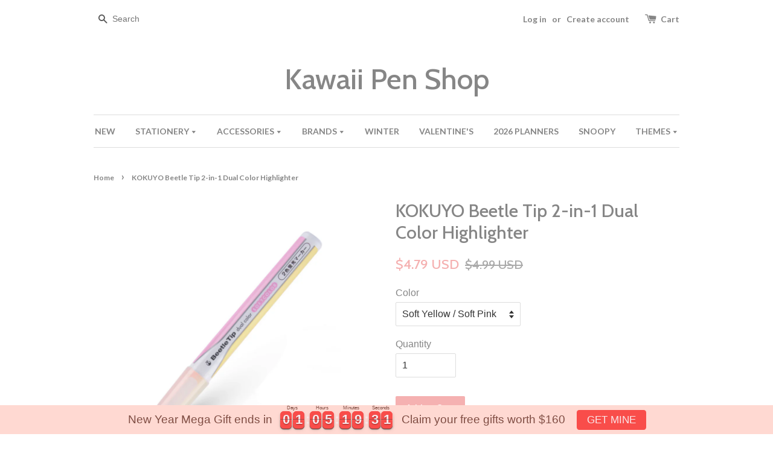

--- FILE ---
content_type: text/html; charset=utf-8
request_url: https://kawaiipenshop.com/products/kokuyo-beetle-tip-dual-color-highlighter
body_size: 45290
content:
<!doctype html>
<!--[if lt IE 7]><html class="no-js lt-ie9 lt-ie8 lt-ie7" lang="en"> <![endif]-->
<!--[if IE 7]><html class="no-js lt-ie9 lt-ie8" lang="en"> <![endif]-->
<!--[if IE 8]><html class="no-js lt-ie9" lang="en"> <![endif]-->
<!--[if IE 9 ]><html class="ie9 no-js"> <![endif]-->
<!--[if (gt IE 9)|!(IE)]><!--> <html class="no-js"> <!--<![endif]-->
<head>
  
  
  <meta name="p:domain_verify" content="230b44c816e26e4099a0f4c5d97bef4a"/>
  <meta name="google-site-verification" content="j8vVOsXAF8nTtyJkO2gIL7YxbRYVMPc_GGdS-mVZfMU" />
  <!-- Basic page needs ================================================== -->
  <meta charset="utf-8">
  <meta http-equiv="X-UA-Compatible" content="IE=edge,chrome=1">

  
  <link rel="shortcut icon" href="//kawaiipenshop.com/cdn/shop/t/4/assets/favicon.png?v=45318430872252734071633239659" type="image/png" />
  

  <!-- Title and description ================================================== -->
  <title>
  KOKUYO Beetle Tip Dual Color Highlighter | Kawaii Pen Shop
  </title>

  
  <meta name="description" content="KOKUYO Beetle Tip highlighter – dual tips side-by-side for quick color switching in one compact pen. Two vibrant colors per highlighter. Eco-friendly design made from recycled plastic. Perfect for studying, journaling, Japanese stationery, and high-quality school supplies.">
  

  <!-- Social meta ================================================== -->
  

  <meta property="og:type" content="product">
  <meta property="og:title" content="KOKUYO Beetle Tip 2-in-1 Dual Color Highlighter">
  <meta property="og:url" content="https://kawaiipenshop.com/products/kokuyo-beetle-tip-dual-color-highlighter">
  
  <meta property="og:image" content="http://kawaiipenshop.com/cdn/shop/products/1-pc-Kokuyo-Beetle-Tip-Dual-Color-Highlighter-Soft-pastel-color-green-Purple-pink-orange-Japanese-stationery-school-office-supplies-3_grande.png?v=1762442289">
  <meta property="og:image:secure_url" content="https://kawaiipenshop.com/cdn/shop/products/1-pc-Kokuyo-Beetle-Tip-Dual-Color-Highlighter-Soft-pastel-color-green-Purple-pink-orange-Japanese-stationery-school-office-supplies-3_grande.png?v=1762442289">
  
  <meta property="og:image" content="http://kawaiipenshop.com/cdn/shop/products/1-pc-Kokuyo-Beetle-Tip-Dual-Color-Highlighter-Soft-pastel-color-green-Purple-pink-orange-Japanese-stationery-school-office-supplies_grande.png?v=1714052164">
  <meta property="og:image:secure_url" content="https://kawaiipenshop.com/cdn/shop/products/1-pc-Kokuyo-Beetle-Tip-Dual-Color-Highlighter-Soft-pastel-color-green-Purple-pink-orange-Japanese-stationery-school-office-supplies_grande.png?v=1714052164">
  
  <meta property="og:image" content="http://kawaiipenshop.com/cdn/shop/products/1-pc-Kokuyo-Beetle-Tip-Dual-Color-Highlighter-Soft-pastel-color-green-Purple-pink-orange-Japanese-stationery-school-office-supplies-2_grande.png?v=1714052164">
  <meta property="og:image:secure_url" content="https://kawaiipenshop.com/cdn/shop/products/1-pc-Kokuyo-Beetle-Tip-Dual-Color-Highlighter-Soft-pastel-color-green-Purple-pink-orange-Japanese-stationery-school-office-supplies-2_grande.png?v=1714052164">
  
  <meta property="og:price:amount" content="4.79">
  <meta property="og:price:currency" content="USD">



  <meta property="og:description" content="KOKUYO Beetle Tip highlighter – dual tips side-by-side for quick color switching in one compact pen. Two vibrant colors per highlighter. Eco-friendly design made from recycled plastic. Perfect for studying, journaling, Japanese stationery, and high-quality school supplies.">


<meta property="og:site_name" content="Kawaii Pen Shop">



  <meta name="twitter:card" content="summary">




  <meta name="twitter:title" content="KOKUYO Beetle Tip 2-in-1 Dual Color Highlighter">
  <meta name="twitter:description" content="Say goodbye to juggling multiple highlighters! The Beetle Tip Dual Color Highlighter brings you two vibrant colors in one sleek, space-saving design. With dual tips positioned right next to each other">
  <meta name="twitter:image" content="https://kawaiipenshop.com/cdn/shop/products/1-pc-Kokuyo-Beetle-Tip-Dual-Color-Highlighter-Soft-pastel-color-green-Purple-pink-orange-Japanese-stationery-school-office-supplies-3_large.png?v=1762442289">
  <meta name="twitter:image:width" content="480">
  <meta name="twitter:image:height" content="480">



  <!-- Helpers ================================================== -->
  <link rel="canonical" href="https://kawaiipenshop.com/products/kokuyo-beetle-tip-dual-color-highlighter">
  <meta name="viewport" content="width=device-width,initial-scale=1">
  <meta name="theme-color" content="#f5b1b1">
  <meta name="p:domain_verify" content="4f5b2eacd387d59c850d1c152af7f349"/>

  <!-- CSS ================================================== -->
  <link href="//kawaiipenshop.com/cdn/shop/t/4/assets/timber.scss.css?v=10050904598883091431696076210" rel="stylesheet" type="text/css" media="all" />
  <link href="//kawaiipenshop.com/cdn/shop/t/4/assets/theme.scss.css?v=97718422250628773291696076210" rel="stylesheet" type="text/css" media="all" />

  

  
    
    
    <link href="//fonts.googleapis.com/css?family=Cabin:500" rel="stylesheet" type="text/css" media="all" />
  


  
    
    
    <link href="//fonts.googleapis.com/css?family=Lato:700" rel="stylesheet" type="text/css" media="all" />
  



  <!-- Header hook for plugins ================================================== -->
  <script>window.performance && window.performance.mark && window.performance.mark('shopify.content_for_header.start');</script><meta name="google-site-verification" content="TInO1AaMgEZfFUllHvqP_PZhF2_AbRz9vQccStrPy_0">
<meta name="google-site-verification" content="TInO1AaMgEZfFUllHvqP_PZhF2_AbRz9vQccStrPy_0">
<meta id="shopify-digital-wallet" name="shopify-digital-wallet" content="/14038979/digital_wallets/dialog">
<meta name="shopify-checkout-api-token" content="59eab9883b858c3edb3a8bb24593084e">
<meta id="in-context-paypal-metadata" data-shop-id="14038979" data-venmo-supported="false" data-environment="production" data-locale="en_US" data-paypal-v4="true" data-currency="USD">
<link rel="alternate" type="application/json+oembed" href="https://kawaiipenshop.com/products/kokuyo-beetle-tip-dual-color-highlighter.oembed">
<script async="async" src="/checkouts/internal/preloads.js?locale=en-US"></script>
<link rel="preconnect" href="https://shop.app" crossorigin="anonymous">
<script async="async" src="https://shop.app/checkouts/internal/preloads.js?locale=en-US&shop_id=14038979" crossorigin="anonymous"></script>
<script id="apple-pay-shop-capabilities" type="application/json">{"shopId":14038979,"countryCode":"US","currencyCode":"USD","merchantCapabilities":["supports3DS"],"merchantId":"gid:\/\/shopify\/Shop\/14038979","merchantName":"Kawaii Pen Shop","requiredBillingContactFields":["postalAddress","email"],"requiredShippingContactFields":["postalAddress","email"],"shippingType":"shipping","supportedNetworks":["visa","masterCard","amex","discover","elo","jcb"],"total":{"type":"pending","label":"Kawaii Pen Shop","amount":"1.00"},"shopifyPaymentsEnabled":true,"supportsSubscriptions":true}</script>
<script id="shopify-features" type="application/json">{"accessToken":"59eab9883b858c3edb3a8bb24593084e","betas":["rich-media-storefront-analytics"],"domain":"kawaiipenshop.com","predictiveSearch":true,"shopId":14038979,"locale":"en"}</script>
<script>var Shopify = Shopify || {};
Shopify.shop = "kawaii-pen-shop.myshopify.com";
Shopify.locale = "en";
Shopify.currency = {"active":"USD","rate":"1.0"};
Shopify.country = "US";
Shopify.theme = {"name":"launchpad star","id":81995006070,"schema_name":null,"schema_version":null,"theme_store_id":null,"role":"main"};
Shopify.theme.handle = "null";
Shopify.theme.style = {"id":null,"handle":null};
Shopify.cdnHost = "kawaiipenshop.com/cdn";
Shopify.routes = Shopify.routes || {};
Shopify.routes.root = "/";</script>
<script type="module">!function(o){(o.Shopify=o.Shopify||{}).modules=!0}(window);</script>
<script>!function(o){function n(){var o=[];function n(){o.push(Array.prototype.slice.apply(arguments))}return n.q=o,n}var t=o.Shopify=o.Shopify||{};t.loadFeatures=n(),t.autoloadFeatures=n()}(window);</script>
<script>
  window.ShopifyPay = window.ShopifyPay || {};
  window.ShopifyPay.apiHost = "shop.app\/pay";
  window.ShopifyPay.redirectState = null;
</script>
<script id="shop-js-analytics" type="application/json">{"pageType":"product"}</script>
<script defer="defer" async type="module" src="//kawaiipenshop.com/cdn/shopifycloud/shop-js/modules/v2/client.init-shop-cart-sync_BT-GjEfc.en.esm.js"></script>
<script defer="defer" async type="module" src="//kawaiipenshop.com/cdn/shopifycloud/shop-js/modules/v2/chunk.common_D58fp_Oc.esm.js"></script>
<script defer="defer" async type="module" src="//kawaiipenshop.com/cdn/shopifycloud/shop-js/modules/v2/chunk.modal_xMitdFEc.esm.js"></script>
<script type="module">
  await import("//kawaiipenshop.com/cdn/shopifycloud/shop-js/modules/v2/client.init-shop-cart-sync_BT-GjEfc.en.esm.js");
await import("//kawaiipenshop.com/cdn/shopifycloud/shop-js/modules/v2/chunk.common_D58fp_Oc.esm.js");
await import("//kawaiipenshop.com/cdn/shopifycloud/shop-js/modules/v2/chunk.modal_xMitdFEc.esm.js");

  window.Shopify.SignInWithShop?.initShopCartSync?.({"fedCMEnabled":true,"windoidEnabled":true});

</script>
<script>
  window.Shopify = window.Shopify || {};
  if (!window.Shopify.featureAssets) window.Shopify.featureAssets = {};
  window.Shopify.featureAssets['shop-js'] = {"shop-cart-sync":["modules/v2/client.shop-cart-sync_DZOKe7Ll.en.esm.js","modules/v2/chunk.common_D58fp_Oc.esm.js","modules/v2/chunk.modal_xMitdFEc.esm.js"],"init-fed-cm":["modules/v2/client.init-fed-cm_B6oLuCjv.en.esm.js","modules/v2/chunk.common_D58fp_Oc.esm.js","modules/v2/chunk.modal_xMitdFEc.esm.js"],"shop-cash-offers":["modules/v2/client.shop-cash-offers_D2sdYoxE.en.esm.js","modules/v2/chunk.common_D58fp_Oc.esm.js","modules/v2/chunk.modal_xMitdFEc.esm.js"],"shop-login-button":["modules/v2/client.shop-login-button_QeVjl5Y3.en.esm.js","modules/v2/chunk.common_D58fp_Oc.esm.js","modules/v2/chunk.modal_xMitdFEc.esm.js"],"pay-button":["modules/v2/client.pay-button_DXTOsIq6.en.esm.js","modules/v2/chunk.common_D58fp_Oc.esm.js","modules/v2/chunk.modal_xMitdFEc.esm.js"],"shop-button":["modules/v2/client.shop-button_DQZHx9pm.en.esm.js","modules/v2/chunk.common_D58fp_Oc.esm.js","modules/v2/chunk.modal_xMitdFEc.esm.js"],"avatar":["modules/v2/client.avatar_BTnouDA3.en.esm.js"],"init-windoid":["modules/v2/client.init-windoid_CR1B-cfM.en.esm.js","modules/v2/chunk.common_D58fp_Oc.esm.js","modules/v2/chunk.modal_xMitdFEc.esm.js"],"init-shop-for-new-customer-accounts":["modules/v2/client.init-shop-for-new-customer-accounts_C_vY_xzh.en.esm.js","modules/v2/client.shop-login-button_QeVjl5Y3.en.esm.js","modules/v2/chunk.common_D58fp_Oc.esm.js","modules/v2/chunk.modal_xMitdFEc.esm.js"],"init-shop-email-lookup-coordinator":["modules/v2/client.init-shop-email-lookup-coordinator_BI7n9ZSv.en.esm.js","modules/v2/chunk.common_D58fp_Oc.esm.js","modules/v2/chunk.modal_xMitdFEc.esm.js"],"init-shop-cart-sync":["modules/v2/client.init-shop-cart-sync_BT-GjEfc.en.esm.js","modules/v2/chunk.common_D58fp_Oc.esm.js","modules/v2/chunk.modal_xMitdFEc.esm.js"],"shop-toast-manager":["modules/v2/client.shop-toast-manager_DiYdP3xc.en.esm.js","modules/v2/chunk.common_D58fp_Oc.esm.js","modules/v2/chunk.modal_xMitdFEc.esm.js"],"init-customer-accounts":["modules/v2/client.init-customer-accounts_D9ZNqS-Q.en.esm.js","modules/v2/client.shop-login-button_QeVjl5Y3.en.esm.js","modules/v2/chunk.common_D58fp_Oc.esm.js","modules/v2/chunk.modal_xMitdFEc.esm.js"],"init-customer-accounts-sign-up":["modules/v2/client.init-customer-accounts-sign-up_iGw4briv.en.esm.js","modules/v2/client.shop-login-button_QeVjl5Y3.en.esm.js","modules/v2/chunk.common_D58fp_Oc.esm.js","modules/v2/chunk.modal_xMitdFEc.esm.js"],"shop-follow-button":["modules/v2/client.shop-follow-button_CqMgW2wH.en.esm.js","modules/v2/chunk.common_D58fp_Oc.esm.js","modules/v2/chunk.modal_xMitdFEc.esm.js"],"checkout-modal":["modules/v2/client.checkout-modal_xHeaAweL.en.esm.js","modules/v2/chunk.common_D58fp_Oc.esm.js","modules/v2/chunk.modal_xMitdFEc.esm.js"],"shop-login":["modules/v2/client.shop-login_D91U-Q7h.en.esm.js","modules/v2/chunk.common_D58fp_Oc.esm.js","modules/v2/chunk.modal_xMitdFEc.esm.js"],"lead-capture":["modules/v2/client.lead-capture_BJmE1dJe.en.esm.js","modules/v2/chunk.common_D58fp_Oc.esm.js","modules/v2/chunk.modal_xMitdFEc.esm.js"],"payment-terms":["modules/v2/client.payment-terms_Ci9AEqFq.en.esm.js","modules/v2/chunk.common_D58fp_Oc.esm.js","modules/v2/chunk.modal_xMitdFEc.esm.js"]};
</script>
<script>(function() {
  var isLoaded = false;
  function asyncLoad() {
    if (isLoaded) return;
    isLoaded = true;
    var urls = ["https:\/\/cdn.shopify.com\/s\/javascripts\/currencies.js?shop=kawaii-pen-shop.myshopify.com","https:\/\/chimpstatic.com\/mcjs-connected\/js\/users\/afc108a15516f4d829a7cab65\/72d70b79174c61a0e5094dd81.js?shop=kawaii-pen-shop.myshopify.com","https:\/\/chimpstatic.com\/mcjs-connected\/js\/users\/afc108a15516f4d829a7cab65\/b0dbdf3371e768afb6256c305.js?shop=kawaii-pen-shop.myshopify.com","https:\/\/schemaplusfiles.s3.amazonaws.com\/loader.min.js?shop=kawaii-pen-shop.myshopify.com","https:\/\/static.affiliatly.com\/shopify\/v3\/shopify.js?affiliatly_code=AF-103462\u0026shop=kawaii-pen-shop.myshopify.com","https:\/\/loox.io\/widget\/UqRh0rEH7i\/loox.1690321190141.js?shop=kawaii-pen-shop.myshopify.com","https:\/\/s3.eu-west-1.amazonaws.com\/production-klarna-il-shopify-osm\/a6c5e37d3b587ca7438f15aa90b429b47085a035\/kawaii-pen-shop.myshopify.com-1708597890793.js?shop=kawaii-pen-shop.myshopify.com","https:\/\/cdn.hextom.com\/js\/eventpromotionbar.js?shop=kawaii-pen-shop.myshopify.com","https:\/\/cdn.hextom.com\/js\/freeshippingbar.js?shop=kawaii-pen-shop.myshopify.com","https:\/\/a.mailmunch.co\/widgets\/site-879267-6c385ac60aa39096d891b6b50e9d141085b6ac7a.js?shop=kawaii-pen-shop.myshopify.com","\/\/backinstock.useamp.com\/widget\/21813_1767154881.js?category=bis\u0026v=6\u0026shop=kawaii-pen-shop.myshopify.com"];
    for (var i = 0; i < urls.length; i++) {
      var s = document.createElement('script');
      s.type = 'text/javascript';
      s.async = true;
      s.src = urls[i];
      var x = document.getElementsByTagName('script')[0];
      x.parentNode.insertBefore(s, x);
    }
  };
  if(window.attachEvent) {
    window.attachEvent('onload', asyncLoad);
  } else {
    window.addEventListener('load', asyncLoad, false);
  }
})();</script>
<script id="__st">var __st={"a":14038979,"offset":-18000,"reqid":"a67e0a82-20e1-4763-9f85-a0614dac3c78-1769132484","pageurl":"kawaiipenshop.com\/products\/kokuyo-beetle-tip-dual-color-highlighter","u":"8e48573d9768","p":"product","rtyp":"product","rid":4308579188854};</script>
<script>window.ShopifyPaypalV4VisibilityTracking = true;</script>
<script id="captcha-bootstrap">!function(){'use strict';const t='contact',e='account',n='new_comment',o=[[t,t],['blogs',n],['comments',n],[t,'customer']],c=[[e,'customer_login'],[e,'guest_login'],[e,'recover_customer_password'],[e,'create_customer']],r=t=>t.map((([t,e])=>`form[action*='/${t}']:not([data-nocaptcha='true']) input[name='form_type'][value='${e}']`)).join(','),a=t=>()=>t?[...document.querySelectorAll(t)].map((t=>t.form)):[];function s(){const t=[...o],e=r(t);return a(e)}const i='password',u='form_key',d=['recaptcha-v3-token','g-recaptcha-response','h-captcha-response',i],f=()=>{try{return window.sessionStorage}catch{return}},m='__shopify_v',_=t=>t.elements[u];function p(t,e,n=!1){try{const o=window.sessionStorage,c=JSON.parse(o.getItem(e)),{data:r}=function(t){const{data:e,action:n}=t;return t[m]||n?{data:e,action:n}:{data:t,action:n}}(c);for(const[e,n]of Object.entries(r))t.elements[e]&&(t.elements[e].value=n);n&&o.removeItem(e)}catch(o){console.error('form repopulation failed',{error:o})}}const l='form_type',E='cptcha';function T(t){t.dataset[E]=!0}const w=window,h=w.document,L='Shopify',v='ce_forms',y='captcha';let A=!1;((t,e)=>{const n=(g='f06e6c50-85a8-45c8-87d0-21a2b65856fe',I='https://cdn.shopify.com/shopifycloud/storefront-forms-hcaptcha/ce_storefront_forms_captcha_hcaptcha.v1.5.2.iife.js',D={infoText:'Protected by hCaptcha',privacyText:'Privacy',termsText:'Terms'},(t,e,n)=>{const o=w[L][v],c=o.bindForm;if(c)return c(t,g,e,D).then(n);var r;o.q.push([[t,g,e,D],n]),r=I,A||(h.body.append(Object.assign(h.createElement('script'),{id:'captcha-provider',async:!0,src:r})),A=!0)});var g,I,D;w[L]=w[L]||{},w[L][v]=w[L][v]||{},w[L][v].q=[],w[L][y]=w[L][y]||{},w[L][y].protect=function(t,e){n(t,void 0,e),T(t)},Object.freeze(w[L][y]),function(t,e,n,w,h,L){const[v,y,A,g]=function(t,e,n){const i=e?o:[],u=t?c:[],d=[...i,...u],f=r(d),m=r(i),_=r(d.filter((([t,e])=>n.includes(e))));return[a(f),a(m),a(_),s()]}(w,h,L),I=t=>{const e=t.target;return e instanceof HTMLFormElement?e:e&&e.form},D=t=>v().includes(t);t.addEventListener('submit',(t=>{const e=I(t);if(!e)return;const n=D(e)&&!e.dataset.hcaptchaBound&&!e.dataset.recaptchaBound,o=_(e),c=g().includes(e)&&(!o||!o.value);(n||c)&&t.preventDefault(),c&&!n&&(function(t){try{if(!f())return;!function(t){const e=f();if(!e)return;const n=_(t);if(!n)return;const o=n.value;o&&e.removeItem(o)}(t);const e=Array.from(Array(32),(()=>Math.random().toString(36)[2])).join('');!function(t,e){_(t)||t.append(Object.assign(document.createElement('input'),{type:'hidden',name:u})),t.elements[u].value=e}(t,e),function(t,e){const n=f();if(!n)return;const o=[...t.querySelectorAll(`input[type='${i}']`)].map((({name:t})=>t)),c=[...d,...o],r={};for(const[a,s]of new FormData(t).entries())c.includes(a)||(r[a]=s);n.setItem(e,JSON.stringify({[m]:1,action:t.action,data:r}))}(t,e)}catch(e){console.error('failed to persist form',e)}}(e),e.submit())}));const S=(t,e)=>{t&&!t.dataset[E]&&(n(t,e.some((e=>e===t))),T(t))};for(const o of['focusin','change'])t.addEventListener(o,(t=>{const e=I(t);D(e)&&S(e,y())}));const B=e.get('form_key'),M=e.get(l),P=B&&M;t.addEventListener('DOMContentLoaded',(()=>{const t=y();if(P)for(const e of t)e.elements[l].value===M&&p(e,B);[...new Set([...A(),...v().filter((t=>'true'===t.dataset.shopifyCaptcha))])].forEach((e=>S(e,t)))}))}(h,new URLSearchParams(w.location.search),n,t,e,['guest_login'])})(!0,!0)}();</script>
<script integrity="sha256-4kQ18oKyAcykRKYeNunJcIwy7WH5gtpwJnB7kiuLZ1E=" data-source-attribution="shopify.loadfeatures" defer="defer" src="//kawaiipenshop.com/cdn/shopifycloud/storefront/assets/storefront/load_feature-a0a9edcb.js" crossorigin="anonymous"></script>
<script crossorigin="anonymous" defer="defer" src="//kawaiipenshop.com/cdn/shopifycloud/storefront/assets/shopify_pay/storefront-65b4c6d7.js?v=20250812"></script>
<script data-source-attribution="shopify.dynamic_checkout.dynamic.init">var Shopify=Shopify||{};Shopify.PaymentButton=Shopify.PaymentButton||{isStorefrontPortableWallets:!0,init:function(){window.Shopify.PaymentButton.init=function(){};var t=document.createElement("script");t.src="https://kawaiipenshop.com/cdn/shopifycloud/portable-wallets/latest/portable-wallets.en.js",t.type="module",document.head.appendChild(t)}};
</script>
<script data-source-attribution="shopify.dynamic_checkout.buyer_consent">
  function portableWalletsHideBuyerConsent(e){var t=document.getElementById("shopify-buyer-consent"),n=document.getElementById("shopify-subscription-policy-button");t&&n&&(t.classList.add("hidden"),t.setAttribute("aria-hidden","true"),n.removeEventListener("click",e))}function portableWalletsShowBuyerConsent(e){var t=document.getElementById("shopify-buyer-consent"),n=document.getElementById("shopify-subscription-policy-button");t&&n&&(t.classList.remove("hidden"),t.removeAttribute("aria-hidden"),n.addEventListener("click",e))}window.Shopify?.PaymentButton&&(window.Shopify.PaymentButton.hideBuyerConsent=portableWalletsHideBuyerConsent,window.Shopify.PaymentButton.showBuyerConsent=portableWalletsShowBuyerConsent);
</script>
<script data-source-attribution="shopify.dynamic_checkout.cart.bootstrap">document.addEventListener("DOMContentLoaded",(function(){function t(){return document.querySelector("shopify-accelerated-checkout-cart, shopify-accelerated-checkout")}if(t())Shopify.PaymentButton.init();else{new MutationObserver((function(e,n){t()&&(Shopify.PaymentButton.init(),n.disconnect())})).observe(document.body,{childList:!0,subtree:!0})}}));
</script>
<link id="shopify-accelerated-checkout-styles" rel="stylesheet" media="screen" href="https://kawaiipenshop.com/cdn/shopifycloud/portable-wallets/latest/accelerated-checkout-backwards-compat.css" crossorigin="anonymous">
<style id="shopify-accelerated-checkout-cart">
        #shopify-buyer-consent {
  margin-top: 1em;
  display: inline-block;
  width: 100%;
}

#shopify-buyer-consent.hidden {
  display: none;
}

#shopify-subscription-policy-button {
  background: none;
  border: none;
  padding: 0;
  text-decoration: underline;
  font-size: inherit;
  cursor: pointer;
}

#shopify-subscription-policy-button::before {
  box-shadow: none;
}

      </style>

<script>window.performance && window.performance.mark && window.performance.mark('shopify.content_for_header.end');</script>

  

<!--[if lt IE 9]>
<script src="//cdnjs.cloudflare.com/ajax/libs/html5shiv/3.7.2/html5shiv.min.js" type="text/javascript"></script>
<script src="//kawaiipenshop.com/cdn/shop/t/4/assets/respond.min.js?v=52248677837542619231603553545" type="text/javascript"></script>
<link href="//kawaiipenshop.com/cdn/shop/t/4/assets/respond-proxy.html" id="respond-proxy" rel="respond-proxy" />
<link href="//kawaiipenshop.com/search?q=92d29065664b2a1ac607c2b088736742" id="respond-redirect" rel="respond-redirect" />
<script src="//kawaiipenshop.com/search?q=92d29065664b2a1ac607c2b088736742" type="text/javascript"></script>
<![endif]-->



  <script src="//ajax.googleapis.com/ajax/libs/jquery/1.11.0/jquery.min.js" type="text/javascript"></script>
  <script src="//kawaiipenshop.com/cdn/shop/t/4/assets/modernizr.min.js?v=26620055551102246001603553543" type="text/javascript"></script>

  
  
 


<script>
    
    
    
    
    var gsf_conversion_data = {page_type : 'product', event : 'view_item', data : {product_data : [{variant_id : 30980572119158, product_id : 4308579188854, name : "KOKUYO Beetle Tip 2-in-1 Dual Color Highlighter", price : "4.79", currency : "USD", sku : "G3-L-11-SYellow/P", brand : "Kawaii Pen Shop", variant : "Soft Yellow / Soft Pink", category : "Markers", quantity : "4" }], total_price : "4.79", shop_currency : "USD"}};
    
</script>
<meta name="google-site-verification" content="TInO1AaMgEZfFUllHvqP_PZhF2_AbRz9vQccStrPy_0" />

	<script>var loox_global_hash = '1769127817005';</script><style>.loox-reviews-default { max-width: 1200px; margin: 0 auto; }.loox-rating .loox-icon { color:#F5B1B1; }
:root { --lxs-rating-icon-color: #F5B1B1; }</style>
<!-- BEGIN app block: shopify://apps/beast-currency-converter/blocks/doubly/267afa86-a419-4d5b-a61b-556038e7294d -->


	<script>
		var DoublyGlobalCurrency, catchXHR = true, bccAppVersion = 1;
       	var DoublyGlobal = {
			theme : 'flags_theme',
			spanClass : 'money',
			cookieName : '_g1743687446',
			ratesUrl :  'https://init.grizzlyapps.com/9e32c84f0db4f7b1eb40c32bdb0bdea9',
			geoUrl : 'https://currency.grizzlyapps.com/83d400c612f9a099fab8f76dcab73a48',
			shopCurrency : 'USD',
            allowedCurrencies : '["USD","EUR","GBP","CAD","AUD","AFN","ALL","AZN","DZD","AOA","ARS","AMD","AWG","BSD","BHD","BDT","BBD","BYN","BZD","BMD","BTN","BTC","BOB","BAM","BWP","BRL","BND","BGN","BIF","KHR","CVE","XAF","XOF","XPF","CZK","KYD","CLP","CNY","COP","KMF","CDF","CRC","HRK","CUC","CUP","DKK","DJF","DOP","XCD","EGP","ERN","ETB","FKP","FJD","GMD","GEL","GHS","GIP","GTQ","GGP","GNF","GYD","HTG","HNL","HKD","HUF","ISK","XDR","INR","IDR","IRR","IQD","IMP","ILS","JMD","JPY","JEP","JOD","KZT","KES","KWD","KGS","LAK","LVL","LBP","LSL","LRD","LYD","LTL","MOP","MKD","MGA","MWK","MYR","MVR","MRO","MUR","MXN","MDL","MNT","MAD","MZN","MMK","NAD","NPR","ANG","TWD","NZD","NIO","NGN","KPW","NOK","OMR","PKR","PAB","PGK","PYG","PEN","PHP","PLN","QAR","RON","RUB","RWF","SHP","WST","STD","SVC","SAR","RSD","SCR","SLL","XAG","SGD","SBD","SOS","ZAR","KRW","LKR","SDG","SRD","SZL","SEK","CHF","SYP","TJS","TZS","THB","TOP","TTD","TND","TMT","TRY","UGX","UAH","AED","UYU","UZS","VUV","VEF","VND"]',
			countriesJSON : '{"0c9fbda2f60ec2898217462c14a8ca28":"AFN","77825ffc7ed510e4219e27367f50f427":"ALL","25a2b91d530da6d79800c24bec689d61":"USD","6916af863143143036e271f9117caadc":"DZD","36d215ec8ce6c5a767e678b13f50862b":"USD","fb911160ef95c46fb368ef2eff5570c0":"EUR","b3476dae9aa570b88a30abf70a978252":"AOA","0dcfbae12c14fe30dc542b8206e459bd":"XCD","78da38f7ae93bc36b6bd59ca89a8429e":"AZN","00bad30068c0f10b3b77506da947caa2":"ARS","ae7f19edb7b436fcaf57a36430c3d3b0":"AUD","33d5bb379aebcde4d167f033df2d382e":"EUR","9edd33fbd532c66cacf94af4db21dab7":"BSD","925c1d014fbf174114bb903bf2c7bac5":"BHD","7728cea5bac9cde9907b1085712ed9f2":"BDT","749b2ebf8d945c6cf6c5f048c72aaa2a":"AMD","51a5c332372cd72420a791368eece6f8":"BBD","a19904ce7ba5c44cb4d91748288eefe1":"EUR","35e59d62315172a2d1d54dc0dab770e2":"BMD","90719543ee7853da54814bea0989487b":"BTN","a64e8989e48fe1e7d05d23f4e8e9780c":"BOB","12a516dd73e5e53bd31569e4fcc041e6":"BAM","aedbb109003adaf6af69128c4e83cbe2":"BWP","10cfd19a20aae97470c9fbec788b71d6":"NOK","6b1966f4af75004e954a0de3c7fe7c1b":"BRL","a8958ab7798f4aef591661273c373f08":"BZD","950722fea3174745d7dfa0458b3cf71b":"USD","af5b357afe354e75e320a29e2b045978":"SBD","b53c1f894f02b24dcda710f846b6f0b3":"USD","1eb8a653b84f6acca0219cc54beac35f":"BND","181b4e020d6109051fc88ee13fb045ca":"BGN","3024a0f4e34ca7dc9ee76ebd3c519a83":"MMK","b69c9b470097833122f215cf0fa67382":"BIF","df9ace98f7da2dab53a04a99cf75a3de":"BYN","8d516a5655bcd1dd017b946ca6eed9d6":"KHR","1ea38124b279c2416df6b493978da030":"XAF","132df582bdd725b956df4dfe33711f28":"CAD","7322579988573acf8fd138830bc5e884":"CVE","51bc3879ab2a3f057693cb9ec6e45c94":"KYD","3a3cea975adfe6240593cd1e5388120d":"XAF","7bbd9b6a782e6e1e6a117129051aac32":"LKR","60b136c7758c1178ce48c292d65851e5":"XAF","c3c3ac331bcee531802bc9c1712f5c54":"CLP","92035c0407d62963eda165cda28d6114":"CNY","2bd18f873de9138c69de623ee7f04af9":"TWD","6810126b0ee4236a21f0ac1c4fdb6764":"AUD","bcf6ce5201899723a0a06792c6caeed3":"AUD","5a43428b67ab8a57bfbe1088c4b7f42f":"COP","f2b2534365ee9f71fbed5e2afcdca50a":"KMF","f773a4708bf9adfefd6298f12b062124":"EUR","f8ec5d9332715db4eb25a5347286e599":"XAF","92150c6fdab610675a24978b4cfbf368":"CDF","96b30a27a1720ddf1b08cc915d36acab":"NZD","7a7f88e4952e63bfcd9635168264fe45":"CRC","67a7fa7c3712d0f7a9dc50853047e144":"HRK","93d5e4bf2d22ead33ca93c5214b54463":"CUP","fa68eef805d5b746aadfc57d13dda9a9":"EUR","a8c576d30a24ac83a47745f71143946b":"CZK","2b08e971cdcf7ef71b19dc31bc06b34b":"XOF","05604cf68845e754896337a8f344e8fc":"DKK","6a7b45431588328067bcdea71dff5b2a":"XCD","1454a2d0108781f78149c88fc8f36d7b":"DOP","636307c6fe4c4b5f7f8c5d30fd69bd65":"USD","cbe09632afa1023daf096d3c95eb652e":"SVC","d30229b54be75d9af0c2e367659a444d":"XAF","3a17356976367ffbf3dd2cee9d9ebad1":"ETB","b263a08ae41abd42665413977d57598f":"ERN","1d1ad6b40e3d3a78667c18e8f9bcbd31":"EUR","037e3819826f61b753b5f5522720668b":"DKK","e27ad3455ba99e93fcca2d6002a07a96":"FKP","48bbd3a2d035cbaf0147d48d70177188":"GBP","a028125f469669a7318f1177d01951c7":"FJD","e23547145863c2b35236b8e0aed3a1ca":"EUR","20fffcb7953b3a667d99abc2ab8fa599":"EUR","df165264a8ef4d00ff49622f4bdbba44":"EUR","88754724b0746ba01695521f0b7bd554":"EUR","c0deda8719b6bb588d2affcdda0b55c9":"XPF","4b99e0aa7795a20b86ea71bb517e3c1f":"EUR","f622b9c2c0cbbc0ca896148c9c92d897":"DJF","8497791e5f8c69a8f6b5ac7b40407442":"XAF","5479ec9596d2508d9f10a91e35e624a5":"GEL","599a0c6d00669d5a18a073e813ad25c1":"GMD","2a3d1dea32681c822faadda2c7bedc93":"ILS","244b30c0daca97ac92f8dc4d7196a979":"EUR","7e23e62798f68cfe69f385cfc5d24bc2":"GHS","b6564c7e17cce6b08e8c28e9967777cf":"GIP","34bcc718cc321ae168c1f9fc4675d6db":"AUD","eadfe4ad5bf03256d8945fd987b9af1d":"EUR","ac960308358e08e9e02979c2f73640a1":"DKK","4e4fa68feb9fe6e476e4fc4c2b0c29cd":"XCD","9d94ac33984c098a1990dfab46d247ff":"EUR","092b02a88419e23d1756a310d95fdfd0":"USD","b204130dc52fe1ffb1fbcbd9ed9648db":"GTQ","372cb8311b845822dc0f94eef709b010":"GNF","57e542cde098aeba6a4cde0f240030ed":"GYD","6896dc1edf7162438bd6d2e24e81adc8":"HTG","efed88903dcd2f2f97398926dc5ea002":"AUD","f3c832d9f2faa0f2f2d6d8c73af455ca":"EUR","0de5a270cc68ef2a3a302d34e367752c":"HNL","ed0cea31460c29d419378320b9ba2add":"HKD","3566563af041eb64212d8e65c749fb85":"HUF","079927f1a99088814d8bc6a55445016f":"ISK","6401e1998d7987f15b52a3581165ff73":"INR","3c4dd418d1e359368054a5f1f9c9b049":"IDR","b65512eda9d25418e41fccdf473d5579":"IRR","807dba887c5c6e25089c209e0135b7be":"IQD","5b3d9c4d15449457901391acd80adbb1":"EUR","41e21e8c34d6aa3da5b718cf4231390d":"ILS","0dab797ef2bac38eacc418c9f8e15378":"EUR","8966da5d224a004f4cb84804a5f6c688":"XOF","5afe1f34ddec8ef4efc0d0a870cddd61":"JMD","bd9b17731f33daee1dcc16697cdd0cf2":"JPY","d5e688005a94a3e4757619a99f369013":"KZT","80205369a97c21e5b252abfa282346ed":"JOD","3edf06f0c8964eac1c6726937f7f352b":"KES","299afb61e687060e5e66bee8b29799f5":"KPW","04b22e7a99e35a4e6f6514b57cc97ae9":"KRW","0adfee7e28312e24433bcefe25145bce":"KWD","73b4c50df66f6a1a5798982a4039b0b0":"KGS","34b09239ed51e9a61f19a88ab3f7fcea":"LAK","cae77d8621fa4d86b0b92481880a5317":"LBP","bba28a0a3390f1867d6dbdb765c6a4dc":"LSL","77e8fb6bf8a842fbd6b34be76499ebfa":"EUR","d458e452b82fc3f8b22a793a46b9f98d":"LRD","1ae51d98f27604480f17d8fd97cac38a":"LYD","9165792285868d0cba002e56081bb192":"CHF","b7227de55a8695f5e7efe963c8f37580":"EUR","e1dc245d3be5a40f86acdc91ac12ea63":"EUR","1058307c74890a16402e5c523d45ccc4":"MOP","767899052385440a885d7de938daad01":"MGA","42afcbb9ee739cc47c7d1702eb6ce514":"MWK","275edfb0464d6ef42d4ab83e25f2c61f":"MYR","0920c810738edbd92221dc14a20fd857":"MVR","3d49572a28be2f390a459064d1a6fb86":"XOF","4e0781dfb39bff6f61a172fc36311361":"EUR","49216d21984ad4769256a4bda5b8e468":"EUR","7610e93ea7d4c45f7e396acd695cdabd":"MRO","76cae5901fbe4ffc09d33953adb034b1":"MUR","00837c88b2fca5736a8f9d3dc2b07bc5":"MXN","f363cf2859ce0362565e44f1893875a9":"EUR","1dccd443b3eb8235d5b5d5d6da8382dc":"MNT","6c9a5e308c5817eaef3edb3ecb7ad67c":"MDL","1eb3ae043c810aa530d470446f31feeb":"EUR","223989fc8d5283e598bde9d0073dd319":"XCD","f95322c1726fb8beb6a49e69f406062e":"MAD","ac1cd746ee4b708a441ff9e4fb36ac4c":"MZN","738079a8cc1ec3c3e2129b1e243fc759":"OMR","dfbe6bca2b81e38c0a9c080424b1d059":"NAD","c768fd9e960be7a96a15f3fe01180b75":"AUD","611b83f00e115fa1bd82798e0880237c":"NPR","ae260c648e19c69d011aaf48cf5f66ef":"EUR","27e53f66add17b02c21300e3e431c533":"ANG","718605db25ac86e0a81169c100c42433":"AWG","42df8577e98085941b5516769691614d":"ANG","ea5260e4f756a54ed674938e72b8468b":"USD","5825c0e889637e79beca81650c4c1ac3":"XPF","95f82d217678c6bcb292b8fc7682234f":"VUV","5b1e176938f4fc1e6522b9f9151d42d6":"NZD","4ec181c3cff3032f67d94739e0e8737d":"NIO","b3301ed2070ec7aceb5be3b5dcc07ad9":"XOF","cb1d6534badc367e8dd9d40ded713069":"NGN","0511d3f5aac43354944b18475222f917":"NZD","cc055af6be2b737d4707a96a552198ee":"AUD","3e08b5ba3280cdc6e122982b8d112784":"NOK","cac21d3c62a7eb45ee19b3ce11a5fbdf":"USD","8de2e7ca50fc23e4bd3bdad52af3037a":"USD","8ada16d7e26335f17caa2acb955e4c63":"USD","c2f8a60ae14932219e028d614e527959":"USD","e79c4eeea8288d0e262d1d406a7e66f8":"USD","58c5e67c7a17d3741c98f44625f55756":"PKR","e02107346a74b3d630cc6b3711a88536":"PAB","41a47e227563d31fdc856d695d3d1844":"PGK","6ed7fa60539658265859ef7d48f07785":"PYG","90d2c82a2026996f3108f8b150828939":"PEN","e0ee9955cb9435aa9069cb193c54ef08":"PHP","d5bb7b09f2c1d285f61754cdeb4fdd0a":"NZD","e47a66a04fc75e67aa65a0130d88c289":"PLN","fa5ec300d94ca4e8726f3324a7221e15":"EUR","da7dc0acf54f11a299598d5c1abc5961":"XOF","a846d0e7d02f0ec40f36262361c8dd18":"USD","bd68e4c39ab0b7db62f065768d28c62b":"USD","a16006c8c29e90446f0fde04b6e3e88f":"QAR","37e4065a1f7e35bfaef4bbf802897a2a":"EUR","1ccbbd574db7fd92d40a94c7f6725c49":"RON","de553067944fe9a58a174f50fef9f3d1":"RUB","5735bd62d4dc46c38a264768624c5330":"RWF","befcbbe1fc95eec06ccf45a9883d7577":"EUR","9b39639bd0ff46e7623c70ceef74ea51":"SHP","94244557185f84c304bb2373b3534fbc":"XCD","eef4bec625bc2eee7b9c43287bc6e0a9":"XCD","8589dd64d0c84007198df76e131cfc13":"XCD","390af7034abbeab1dea79b0a08e08eb0":"EUR","2bd9b35fa78df0a08155979123b82a6c":"EUR","c845f4e559f39bdfbad73b4ce8ee47bf":"XCD","87336adbbb2d9cf8aa8c3432a8b6925d":"EUR","ae6edefdd8d61735e296170da3e4ec21":"STD","717b8accc93f982d5200c72fc0bd6a2a":"SAR","707862748b5f9e173d8540eed312ed59":"XOF","3f7d04eb7ec8fd8019d5e92429ef11ea":"RSD","27143b90c8dcf38ec194a972b93872f5":"SCR","7ceef5912e0f9e67185881af9935da48":"SLL","7f882944ca9cab2763fbdaa377061464":"SGD","54e8c9819bcbc5b574fb44d54d25aa5a":"EUR","0adb4d2468afd4dbd61c49f7fd36d88b":"VND","924f2e3fa5749228c3c6e8ead75f30b1":"EUR","814976873ee98a5cde52aa91f8e57f42":"SOS","c1834a641b269e2d0a9403dd32baae92":"ZAR","9338d6e26cefddb2528d5b68a06d2717":"USD","1d945ab7aaaf4f9e4d9fd09ea7a949d6":"EUR","23b6672991ae7b379d36b7db29c38ac4":"SDG","a22d9decc47998b44a36a7484c37314e":"SDG","180727061ac3e6a234cf945cb8f119e3":"MAD","3028a629c4affcfdd5b29cc13d065120":"SRD","9a4a9bf6dc7ece97b8625b3f55acb3a2":"NOK","4e42c6cbde70d01c30fa7e227c5a6626":"SZL","25c82ed78d863c8047281fcfd229298a":"SEK","c12b0a6679d4199308210e66eca31c90":"CHF","458da6c10e2b4f09c726a02f06cc15ba":"SYP","c3c261b4d5c775fd0a8a4d58884eabc4":"TJS","237c77ef06d9f28471af18777229408b":"THB","5203b04ab35c5bce320c1ee96cd4e129":"XOF","e9374cb9412edd8f085935f54f91385a":"NZD","4e5207658c6cd6ddb48befc6c4f08682":"TOP","0a9590217a134adfc2371a7e7017b451":"TTD","1a88d8af6e9c7b3aa67835874f0e8769":"AED","596b519ddd104be1202b1680edd788ea":"TND","938f6a602f47ab11611eac75b7d96342":"TRY","4ae4f25295d016c86688f39f21ec4566":"TMT","ebee30ce4ec75b66d21f48b0924328f7":"USD","a7f615f9447cc59bfca778079a3814a3":"AUD","85bdaabd2818943bbc1b467e300a332e":"UGX","8c57fb99483a3e0c56a73bac38519d9a":"UAH","66d327f218b4073155d0b046381ff675":"MKD","4ea695c1a795ba52c92b9f0110aa7b2d":"EGP","9b8c63a775d413d2dd8b68fd572882b4":"GBP","3d44a52383e9ab002dbd337a751479a3":"GBP","cd079ceee5c703f20b34577fb9b368ab":"JEP","3c9ff57d6d41927b2c97b51af715b6ad":"GBP","7a042d8291ccfb63b31c0617e7a1baa1":"TZS","a7ce3de3b5af9a66c927e463f0230223":"USD","7b4a54aada8152200148585aadbce60e":"USD","76bbb5b1aa821625238326d161269297":"XOF","46f7033bc00aeb7b684f462ffb338f74":"UYU","d7e82bf061f52352d475f1affe3639db":"UZS","cfebc08fb2c603c307ec34e3ba26b0cf":"VEF","e7a84add1a61f63eb41939981e823bf1":"XPF","88207eabcca4cd20581678e66f05a864":"WST","ab1ac5bf7c0d655900deaee5707ff90c":"YER","745b69ef9b6a4cffad40699f6bbd6d45":"ZMW","88e80faafe1bfca1109be2d97aa40c54":"EUR"}',
			currencyMessage : 'All orders are processed in USD. While the content of your cart is currently displayed in <span class="selected-currency"></span>, you will checkout using USD at the most current exchange rate.',
            currencyFormat : 'money_with_currency_format',
			euroFormat : 'amount',
            removeDecimals : 0,
            roundDecimals : 0,
            roundTo : '00',
            autoSwitch : 1,
			showPriceOnHover : 1,
            showCurrencyMessage : true,
			hideConverter : '0',
			forceJqueryLoad : false,
			beeketing : true,
			themeScript : '',
			customerScriptBefore : '',
			customerScriptAfter : '',
			debug: false
		};

		<!-- inline script: fixes + various plugin js functions -->
		DoublyGlobal.themeScript = "if(DoublyGlobal.debug) debugger;dbGenericFixes=true; \/* hide generic *\/ if(window.location.href.indexOf('\/checkouts') != -1 || window.location.href.indexOf('\/password') != -1 || window.location.href.indexOf('\/orders') != -1) { const doublyStylesHide = document.createElement('style'); doublyStylesHide.textContent = ` .doubly-float, .doubly-wrapper { display:none !important; } `; document.head.appendChild(doublyStylesHide); } \/* generic code to add money, message, convert with retry *\/ function genericConvert(){ if (typeof doublyAddMessage !== 'undefined') doublyAddMessage(); if (typeof doublyAddMoney !== 'undefined') doublyAddMoney(); if (typeof doublyResetMoney !== 'undefined') doublyResetMoney(); DoublyCurrency.convertAll(); initExtraFeatures(); } window.doublyChangeEvent = function(e) { var numRetries = (typeof doublyIntervalTries !== 'undefined' ? doublyIntervalTries : 6); var timeout = (typeof doublyIntervalTime !== 'undefined' ? doublyIntervalTime : 400); clearInterval(window.doublyInterval); \/* quick convert *\/ setTimeout(genericConvert, 50); \/* retry *\/ window.doublyInterval = setInterval(function() { try{ genericConvert(); } catch (e) { clearInterval(window.doublyInterval); } if (numRetries-- <= 0) clearInterval(window.doublyInterval); }, timeout); }; \/* bind events *\/ ['mouseup', 'change', 'input', 'scroll'].forEach(function(event) { document.removeEventListener(event, doublyChangeEvent); document.addEventListener(event, doublyChangeEvent); }); \/* for ajax cart *\/ jQueryGrizzly(document).unbind('ajaxComplete.doublyGenericFix'); jQueryGrizzly(document).bind('ajaxComplete.doublyGenericFix', doublyChangeEvent);";
                    DoublyGlobal.initNiceSelect = function(){
                        !function(e) {
                            e.fn.niceSelect = function() {
                                this.each(function() {
                                    var s = e(this);
                                    var t = s.next()
                                    , n = s.find('option')
                                    , a = s.find('option:selected');
                                    t.find('.current').html('<span class="flags flags-' + a.data('country') + '"></span> &nbsp;' + a.data('display') || a.text());
                                }),
                                e(document).off('.nice_select'),
                                e(document).on('click.nice_select', '.doubly-nice-select.doubly-nice-select', function(s) {
                                    var t = e(this);
                                    e('.doubly-nice-select').not(t).removeClass('open'),
                                    t.toggleClass('open'),
                                    t.hasClass('open') ? (t.find('.option'),
                                    t.find('.focus').removeClass('focus'),
                                    t.find('.selected').addClass('focus')) : t.focus()
                                }),
                                e(document).on('click.nice_select', function(s) {
                                    0 === e(s.target).closest('.doubly-nice-select').length && e('.doubly-nice-select').removeClass('open').find('.option')
                                }),
                                e(document).on('click.nice_select', '.doubly-nice-select .option', function(s) {
                                    var t = e(this);
                                    e('.doubly-nice-select').each(function() {
                                        var s = e(this).find('.option[data-value="' + t.data('value') + '"]')
                                        , n = s.closest('.doubly-nice-select');
                                        n.find('.selected').removeClass('selected'),
                                        s.addClass('selected');
                                        var a = '<span class="flags flags-' + s.data('country') + '"></span> &nbsp;' + s.data('display') || s.text();
                                        n.find('.current').html(a),
                                        n.prev('select').val(s.data('value')).trigger('change')
                                    })
                                }),
                                e(document).on('keydown.nice_select', '.doubly-nice-select', function(s) {
                                    var t = e(this)
                                    , n = e(t.find('.focus') || t.find('.list .option.selected'));
                                    if (32 == s.keyCode || 13 == s.keyCode)
                                        return t.hasClass('open') ? n.trigger('click') : t.trigger('click'),
                                        !1;
                                    if (40 == s.keyCode)
                                        return t.hasClass('open') ? n.next().length > 0 && (t.find('.focus').removeClass('focus'),
                                        n.next().addClass('focus')) : t.trigger('click'),
                                        !1;
                                    if (38 == s.keyCode)
                                        return t.hasClass('open') ? n.prev().length > 0 && (t.find('.focus').removeClass('focus'),
                                        n.prev().addClass('focus')) : t.trigger('click'),
                                        !1;
                                    if (27 == s.keyCode)
                                        t.hasClass('open') && t.trigger('click');
                                    else if (9 == s.keyCode && t.hasClass('open'))
                                        return !1
                                })
                            }
                        }(jQueryGrizzly);
                    };
                DoublyGlobal.addSelect = function(){
                    /* add select in select wrapper or body */  
                    if (jQueryGrizzly('.doubly-wrapper').length>0) { 
                        var doublyWrapper = '.doubly-wrapper';
                    } else if (jQueryGrizzly('.doubly-float').length==0) {
                        var doublyWrapper = '.doubly-float';
                        jQueryGrizzly('body').append('<div class="doubly-float"></div>');
                    }
                    document.querySelectorAll(doublyWrapper).forEach(function(el) {
                        el.insertAdjacentHTML('afterbegin', '<select class="currency-switcher right noreplace" name="doubly-currencies"><option value="USD" data-country="United-States" data-currency-symbol="&#36;" data-display="USD">US Dollar</option><option value="EUR" data-country="European-Union" data-currency-symbol="&#8364;" data-display="EUR">Euro</option><option value="GBP" data-country="United-Kingdom" data-currency-symbol="&#163;" data-display="GBP">British Pound Sterling</option><option value="CAD" data-country="Canada" data-currency-symbol="&#36;" data-display="CAD">Canadian Dollar</option><option value="AUD" data-country="Australia" data-currency-symbol="&#36;" data-display="AUD">Australian Dollar</option><option value="AFN" data-country="Afghanistan" data-currency-symbol="&#65;&#102;" data-display="AFN">Afghan Afghani</option><option value="ALL" data-country="Albania" data-currency-symbol="&#76;&#101;&#107;" data-display="ALL">Albanian Lek</option><option value="AZN" data-country="Azerbaijan" data-currency-symbol="&#8380;" data-display="AZN">Azerbaijani Manat</option><option value="DZD" data-country="Algeria" data-currency-symbol="&#1583;&#1580;" data-display="DZD">Algerian Dinar</option><option value="AOA" data-country="Angola" data-currency-symbol="&#75;&#122;" data-display="AOA">Angolan Kwanza</option><option value="ARS" data-country="Argentina" data-currency-symbol="&#36;" data-display="ARS">Argentine Peso</option><option value="AMD" data-country="Armenia" data-currency-symbol="" data-display="AMD">Armenian Dram</option><option value="AWG" data-country="Aruba" data-currency-symbol="&#402;" data-display="AWG">Aruban Florin</option><option value="BSD" data-country="Bahamas" data-currency-symbol="&#36;" data-display="BSD">Bahamian Dollar</option><option value="BHD" data-country="Bahrain" data-currency-symbol=".&#1583;.&#1576;" data-display="BHD">Bahraini Dinar</option><option value="BDT" data-country="Bangladesh" data-currency-symbol="&#2547;" data-display="BDT">Bangladeshi Taka</option><option value="BBD" data-country="Barbados" data-currency-symbol="&#36;" data-display="BBD">Barbadian Dollar</option><option value="BYN" data-country="Belarus" data-currency-symbol="&#112;&#46;" data-display="BYN">Belarusian Ruble</option><option value="BZD" data-country="Belize" data-currency-symbol="&#66;&#90;&#36;" data-display="BZD">Belize Dollar</option><option value="BMD" data-country="Bermuda" data-currency-symbol="&#36;" data-display="BMD">Bermudan Dollar</option><option value="BTN" data-country="Bhutan" data-currency-symbol="&#78;&#117;&#46;" data-display="BTN">Bhutanese Ngultrum</option><option value="BTC" data-country="Bitcoin" data-currency-symbol="BTC" data-display="BTC">Bitcoin</option><option value="BOB" data-country="Bolivia" data-currency-symbol="&#36;&#98;" data-display="BOB">Bolivian Boliviano</option><option value="BAM" data-country="Bosnia-and-Herzegovina" data-currency-symbol="&#75;&#77;" data-display="BAM">Bosnia-Herzegovina Convertible Mark</option><option value="BWP" data-country="Botswana" data-currency-symbol="&#80;" data-display="BWP">Botswanan Pula</option><option value="BRL" data-country="Brazil" data-currency-symbol="&#82;&#36;" data-display="BRL">Brazilian Real</option><option value="BND" data-country="Brunei" data-currency-symbol="&#36;" data-display="BND">Brunei Dollar</option><option value="BGN" data-country="Bulgaria" data-currency-symbol="&#1083;&#1074;" data-display="BGN">Bulgarian Lev</option><option value="BIF" data-country="Burundi" data-currency-symbol="&#70;&#66;&#117;" data-display="BIF">Burundian Franc</option><option value="KHR" data-country="Cambodia" data-currency-symbol="&#6107;" data-display="KHR">Cambodian Riel</option><option value="CVE" data-country="Cape-Verde" data-currency-symbol="&#36;" data-display="CVE">Cape Verdean Escudo</option><option value="XAF" data-country="Gabon" data-currency-symbol="&#70;&#67;&#70;&#65;" data-display="XAF">Central African CFA Franc</option><option value="XOF" data-country="Burkina-Faso" data-currency-symbol="" data-display="XOF">CFA Franc BCEAO</option><option value="XPF" data-country="Wallis-and-Futuna" data-currency-symbol="&#70;" data-display="XPF">CFP Franc</option><option value="CZK" data-country="Czech-Republic" data-currency-symbol="&#75;&#269;" data-display="CZK">Czech Republic Koruna</option><option value="KYD" data-country="Cayman-Islands" data-currency-symbol="&#36;" data-display="KYD">Cayman Islands Dollar</option><option value="CLP" data-country="Chile" data-currency-symbol="&#36;" data-display="CLP">Chilean Peso</option><option value="CNY" data-country="China" data-currency-symbol="&#165;" data-display="CNY">Chinese Yuan</option><option value="COP" data-country="Colombia" data-currency-symbol="&#36;" data-display="COP">Colombian Peso</option><option value="KMF" data-country="Comoros" data-currency-symbol="&#67;&#70;" data-display="KMF">Comorian Franc</option><option value="CDF" data-country="Congo-Democratic" data-currency-symbol="&#70;&#67;" data-display="CDF">Congolese Franc</option><option value="CRC" data-country="Costa-Rica" data-currency-symbol="&#8353;" data-display="CRC">Costa Rican Colon</option><option value="HRK" data-country="Croatia" data-currency-symbol="&#107;&#110;" data-display="HRK">Croatian Kuna</option><option value="CUC" data-country="Cuba" data-currency-symbol="CUC" data-display="CUC">Cuban Convertible Peso</option><option value="CUP" data-country="Cuba" data-currency-symbol="" data-display="CUP">Cuban Peso</option><option value="DKK" data-country="Denmark" data-currency-symbol="&#107;&#114;" data-display="DKK">Danish Krone</option><option value="DJF" data-country="Djibouti" data-currency-symbol="&#70;&#100;&#106;" data-display="DJF">Djiboutian Franc</option><option value="DOP" data-country="Dominican-Republic" data-currency-symbol="&#82;&#68;&#36;" data-display="DOP">Dominican Peso</option><option value="XCD" data-country="Saint-Vincent-and-the-Grenadines" data-currency-symbol="&#36;" data-display="XCD">East Caribbean Dollar</option><option value="EGP" data-country="Egypt" data-currency-symbol="&#163;" data-display="EGP">Egyptian Pound</option><option value="ERN" data-country="Eritrea" data-currency-symbol="ERN" data-display="ERN">Eritrean Nakfa</option><option value="ETB" data-country="Ethiopia" data-currency-symbol="&#66;&#114;" data-display="ETB">Ethiopian Birr</option><option value="FKP" data-country="Falkland-Islands" data-currency-symbol="&#163;" data-display="FKP">Falkland Islands Pound</option><option value="FJD" data-country="Fiji" data-currency-symbol="&#36;" data-display="FJD">Fijian Dollar</option><option value="GMD" data-country="Gambia" data-currency-symbol="&#68;" data-display="GMD">Gambian Dalasi</option><option value="GEL" data-country="Georgia" data-currency-symbol="&#4314;" data-display="GEL">Georgian Lari</option><option value="GHS" data-country="Ghana" data-currency-symbol="&#162;" data-display="GHS">Ghanaian Cedi</option><option value="GIP" data-country="Gibraltar" data-currency-symbol="&#163;" data-display="GIP">Gibraltar Pound</option><option value="GTQ" data-country="Guatemala" data-currency-symbol="&#81;" data-display="GTQ">Guatemalan Quetzal</option><option value="GGP" data-country="Guernsey" data-currency-symbol="GGP" data-display="GGP">Guernsey Pound</option><option value="GNF" data-country="Guinea" data-currency-symbol="&#70;&#71;" data-display="GNF">Guinean Franc</option><option value="GYD" data-country="Guyana" data-currency-symbol="&#36;" data-display="GYD">Guyanaese Dollar</option><option value="HTG" data-country="Haiti" data-currency-symbol="&#71;" data-display="HTG">Haitian Gourde</option><option value="HNL" data-country="Honduras" data-currency-symbol="&#76;" data-display="HNL">Honduran Lempira</option><option value="HKD" data-country="Hong-Kong" data-currency-symbol="&#36;" data-display="HKD">Hong Kong Dollar</option><option value="HUF" data-country="Hungary" data-currency-symbol="&#70;&#116;" data-display="HUF">Hungarian Forint</option><option value="ISK" data-country="Iceland" data-currency-symbol="&#107;&#114;" data-display="ISK">Icelandic Krona</option><option value="XDR" data-country="IMF" data-currency-symbol="" data-display="XDR">IMF Special Drawing Rights</option><option value="INR" data-country="India" data-currency-symbol="&#8377;" data-display="INR">Indian Rupee</option><option value="IDR" data-country="Indonesia" data-currency-symbol="&#82;&#112;" data-display="IDR">Indonesian Rupiah</option><option value="IRR" data-country="Iran" data-currency-symbol="&#65020;" data-display="IRR">Iranian Rial</option><option value="IQD" data-country="Iraq" data-currency-symbol="&#1593;.&#1583;" data-display="IQD">Iraqi Dinar</option><option value="IMP" data-country="Isle-of-Man" data-currency-symbol="IMP" data-display="IMP">Isle of Man Pound</option><option value="ILS" data-country="Israel" data-currency-symbol="&#8362;" data-display="ILS">Israeli New Shekel</option><option value="JMD" data-country="Jamaica" data-currency-symbol="&#74;&#36;" data-display="JMD">Jamaican Dollar</option><option value="JPY" data-country="Japan" data-currency-symbol="&#165;" data-display="JPY">Japanese Yen</option><option value="JEP" data-country="Jersey" data-currency-symbol="&#163;" data-display="JEP">Jersey Pound</option><option value="JOD" data-country="Jordan" data-currency-symbol="&#74;&#68;" data-display="JOD">Jordanian Dinar</option><option value="KZT" data-country="Kazakhstan" data-currency-symbol="&#1083;&#1074;" data-display="KZT">Kazakhstani Tenge</option><option value="KES" data-country="Kenya" data-currency-symbol="&#75;&#83;&#104;" data-display="KES">Kenyan Shilling</option><option value="KWD" data-country="Kuwait" data-currency-symbol="&#1583;.&#1603;" data-display="KWD">Kuwaiti Dinar</option><option value="KGS" data-country="Kyrgyzstan" data-currency-symbol="&#1083;&#1074;" data-display="KGS">Kyrgystani Som</option><option value="LAK" data-country="Laos" data-currency-symbol="&#8365;" data-display="LAK">Laotian Kip</option><option value="LVL" data-country="Latvia" data-currency-symbol="&#76;&#115;" data-display="LVL">Latvian Lats</option><option value="LBP" data-country="Lebanon" data-currency-symbol="&#163;" data-display="LBP">Lebanese Pound</option><option value="LSL" data-country="Lesotho" data-currency-symbol="&#76;" data-display="LSL">Lesotho Loti</option><option value="LRD" data-country="Liberia" data-currency-symbol="&#36;" data-display="LRD">Liberian Dollar</option><option value="LYD" data-country="Libya" data-currency-symbol="&#1604;.&#1583;" data-display="LYD">Libyan Dinar</option><option value="LTL" data-country="Lithuania" data-currency-symbol="&#76;&#116;" data-display="LTL">Lithuanian Litas</option><option value="MOP" data-country="Macao" data-currency-symbol="&#77;&#79;&#80;&#36;" data-display="MOP">Macanese Pataca</option><option value="MKD" data-country="Macedonia" data-currency-symbol="&#1076;&#1077;&#1085;" data-display="MKD">Macedonian Denar</option><option value="MGA" data-country="Madagascar" data-currency-symbol="&#65;&#114;" data-display="MGA">Malagasy Ariary</option><option value="MWK" data-country="Malawi" data-currency-symbol="&#77;&#75;" data-display="MWK">Malawian Kwacha</option><option value="MYR" data-country="Malaysia" data-currency-symbol="&#82;&#77;" data-display="MYR">Malaysian Ringgit</option><option value="MVR" data-country="Maldives" data-currency-symbol=".&#1923;" data-display="MVR">Maldivian Rufiyaa</option><option value="MRO" data-country="Mauritania" data-currency-symbol="&#85;&#77;" data-display="MRO">Mauritanian Ouguiya</option><option value="MUR" data-country="Mauritius" data-currency-symbol="&#8360;" data-display="MUR">Mauritian Rupee</option><option value="MXN" data-country="Mexico" data-currency-symbol="&#36;" data-display="MXN">Mexican Peso</option><option value="MDL" data-country="Moldova" data-currency-symbol="&#76;" data-display="MDL">Moldovan Leu</option><option value="MNT" data-country="Mongolia" data-currency-symbol="&#8366;" data-display="MNT">Mongolian Tugrik</option><option value="MAD" data-country="Morocco" data-currency-symbol="&#1583;.&#1605;." data-display="MAD">Moroccan Dirham</option><option value="MZN" data-country="Mozambique" data-currency-symbol="&#77;&#84;" data-display="MZN">Mozambican Metical</option><option value="MMK" data-country="Myanmar" data-currency-symbol="&#75;" data-display="MMK">Myanmar Kyat</option><option value="NAD" data-country="Namibia" data-currency-symbol="&#36;" data-display="NAD">Namibian Dollar</option><option value="NPR" data-country="Nepal" data-currency-symbol="&#8360;" data-display="NPR">Nepalese Rupee</option><option value="ANG" data-country="Curacao" data-currency-symbol="&#402;" data-display="ANG">Netherlands Antillean Guilder</option><option value="TWD" data-country="Taiwan" data-currency-symbol="&#78;&#84;&#36;" data-display="TWD">New Taiwan Dollar</option><option value="NZD" data-country="New-Zealand" data-currency-symbol="&#36;" data-display="NZD">New Zealand Dollar</option><option value="NIO" data-country="Nicaragua" data-currency-symbol="&#67;&#36;" data-display="NIO">Nicaraguan Cordoba</option><option value="NGN" data-country="Nigeria" data-currency-symbol="&#8358;" data-display="NGN">Nigerian Naira</option><option value="KPW" data-country="Korea-North" data-currency-symbol="&#8361;" data-display="KPW">North Korean Won</option><option value="NOK" data-country="Norway" data-currency-symbol="&#107;&#114;" data-display="NOK">Norwegian Krone</option><option value="OMR" data-country="Oman" data-currency-symbol="&#65020;" data-display="OMR">Omani Rial</option><option value="PKR" data-country="Pakistan" data-currency-symbol="&#8360;" data-display="PKR">Pakistani Rupee</option><option value="PAB" data-country="Panama" data-currency-symbol="&#66;&#47;&#46;" data-display="PAB">Panamanian Balboa</option><option value="PGK" data-country="Papua-New-Guinea" data-currency-symbol="&#75;" data-display="PGK">Papua New Guinean Kina</option><option value="PYG" data-country="Paraguay" data-currency-symbol="&#71;&#115;" data-display="PYG">Paraguayan Guarani</option><option value="PEN" data-country="Peru" data-currency-symbol="&#83;&#47;&#46;" data-display="PEN">Peruvian Nuevo Sol</option><option value="PHP" data-country="Philippines" data-currency-symbol="&#8369;" data-display="PHP">Philippine Peso</option><option value="PLN" data-country="Poland" data-currency-symbol="&#122;&#322;" data-display="PLN">Polish Zloty</option><option value="QAR" data-country="Qatar" data-currency-symbol="&#65020;" data-display="QAR">Qatari Rial</option><option value="RON" data-country="Romania" data-currency-symbol="&#108;&#101;&#105;" data-display="RON">Romanian Leu</option><option value="RUB" data-country="Russia" data-currency-symbol="&#1088;&#1091;&#1073;" data-display="RUB">Russian Ruble</option><option value="RWF" data-country="Rwanda" data-currency-symbol="&#1585;.&#1587;" data-display="RWF">Rwandan Franc</option><option value="SHP" data-country="Saint-Helena" data-currency-symbol="&#163;" data-display="SHP">Saint Helena Pound</option><option value="WST" data-country="Samoa" data-currency-symbol="&#87;&#83;&#36;" data-display="WST">Samoan Tala</option><option value="STD" data-country="Sao-Tome-and-Principe" data-currency-symbol="&#68;&#98;" data-display="STD">Sao Tome and Principe Dobra</option><option value="SVC" data-country="El-Salvador" data-currency-symbol="&#36;" data-display="SVC">Salvadoran Colon</option><option value="SAR" data-country="Saudi-Arabia" data-currency-symbol="&#65020;" data-display="SAR">Saudi Riyal</option><option value="RSD" data-country="Serbia" data-currency-symbol="&#1044;&#1080;&#1085;&#46;" data-display="RSD">Serbian Dinar</option><option value="SCR" data-country="Seychelles" data-currency-symbol="&#8360;" data-display="SCR">Seychellois Rupee</option><option value="SLL" data-country="Sierra-Leone" data-currency-symbol="&#76;&#101;" data-display="SLL">Sierra Leonean Leone</option><option value="XAG" data-country="XAG" data-currency-symbol="XAG" data-display="XAG">Silver Ounce</option><option value="SGD" data-country="Singapore" data-currency-symbol="&#36;" data-display="SGD">Singapore Dollar</option><option value="SBD" data-country="Solomon-Islands" data-currency-symbol="&#36;" data-display="SBD">Solomon Islands Dollar</option><option value="SOS" data-country="Somalia" data-currency-symbol="&#83;" data-display="SOS">Somali Shilling</option><option value="ZAR" data-country="South-Africa" data-currency-symbol="&#82;" data-display="ZAR">South African Rand</option><option value="KRW" data-country="Korea-South" data-currency-symbol="&#8361;" data-display="KRW">South Korean Won</option><option value="LKR" data-country="Sri-Lanka" data-currency-symbol="&#8360;" data-display="LKR">Sri Lankan Rupee</option><option value="SDG" data-country="Sudan" data-currency-symbol="&#163;" data-display="SDG">Sudanese Pound</option><option value="SRD" data-country="Suriname" data-currency-symbol="&#36;" data-display="SRD">Surinamese Dollar</option><option value="SZL" data-country="Swaziland" data-currency-symbol="&#76;" data-display="SZL">Swazi Lilangeni</option><option value="SEK" data-country="Sweden" data-currency-symbol="&#107;&#114;" data-display="SEK">Swedish Krona</option><option value="CHF" data-country="Switzerland" data-currency-symbol="&#67;&#72;&#70;" data-display="CHF">Swiss Franc</option><option value="SYP" data-country="Syria" data-currency-symbol="&#163;" data-display="SYP">Syrian Pound</option><option value="TJS" data-country="Tajikistan" data-currency-symbol="&#84;&#74;&#83;" data-display="TJS">Tajikistani Somoni</option><option value="TZS" data-country="Tanzania" data-currency-symbol="" data-display="TZS">Tanzanian Shilling</option><option value="THB" data-country="Thailand" data-currency-symbol="&#3647;" data-display="THB">Thai Baht</option><option value="TOP" data-country="Tonga" data-currency-symbol="&#84;&#36;" data-display="TOP">Tongan Paʻanga</option><option value="TTD" data-country="Trinidad-and-Tobago" data-currency-symbol="&#36;" data-display="TTD">Trinidad and Tobago Dollar</option><option value="TND" data-country="Tunisia" data-currency-symbol="&#1583;.&#1578;" data-display="TND">Tunisian Dinar</option><option value="TMT" data-country="Turkmenistan" data-currency-symbol="&#109;" data-display="TMT">Turkmenistani Manat</option><option value="TRY" data-country="Turkey" data-currency-symbol="&#8378;" data-display="TRY">Turkish Lira</option><option value="UGX" data-country="Uganda" data-currency-symbol="&#85;&#83;&#104;" data-display="UGX">Ugandan Shilling</option><option value="UAH" data-country="Ukraine" data-currency-symbol="&#8372;" data-display="UAH">Ukrainian Hryvnia</option><option value="AED" data-country="United-Arab-Emirates" data-currency-symbol="&#1583;.&#1573;" data-display="AED">United Arab Emirates Dirham</option><option value="UYU" data-country="Uruguay" data-currency-symbol="&#36;&#85;" data-display="UYU">Uruguayan Peso</option><option value="UZS" data-country="Uzbekistan" data-currency-symbol="&#1083;&#1074;" data-display="UZS">Uzbekistan Som</option><option value="VUV" data-country="Vanuatu" data-currency-symbol="&#86;&#84;" data-display="VUV">Vanuatu Vatu</option><option value="VEF" data-country="Venezuela" data-currency-symbol="&#66;&#115;" data-display="VEF">Venezuelan Bolivar</option><option value="VND" data-country="Vietnam" data-currency-symbol="&#8363;" data-display="VND">Vietnamese Dong</option></select> <div class="doubly-nice-select currency-switcher right" data-nosnippet> <span class="current notranslate"></span> <ul class="list"> <li class="option notranslate" data-value="USD" data-country="United-States" data-currency-symbol="&#36;" data-display="USD"><span class="flags flags-United-States"></span> &nbsp;US Dollar</li><li class="option notranslate" data-value="EUR" data-country="European-Union" data-currency-symbol="&#8364;" data-display="EUR"><span class="flags flags-European-Union"></span> &nbsp;Euro</li><li class="option notranslate" data-value="GBP" data-country="United-Kingdom" data-currency-symbol="&#163;" data-display="GBP"><span class="flags flags-United-Kingdom"></span> &nbsp;British Pound Sterling</li><li class="option notranslate" data-value="CAD" data-country="Canada" data-currency-symbol="&#36;" data-display="CAD"><span class="flags flags-Canada"></span> &nbsp;Canadian Dollar</li><li class="option notranslate" data-value="AUD" data-country="Australia" data-currency-symbol="&#36;" data-display="AUD"><span class="flags flags-Australia"></span> &nbsp;Australian Dollar</li><li class="option notranslate" data-value="AFN" data-country="Afghanistan" data-currency-symbol="&#65;&#102;" data-display="AFN"><span class="flags flags-Afghanistan"></span> &nbsp;Afghan Afghani</li><li class="option notranslate" data-value="ALL" data-country="Albania" data-currency-symbol="&#76;&#101;&#107;" data-display="ALL"><span class="flags flags-Albania"></span> &nbsp;Albanian Lek</li><li class="option notranslate" data-value="AZN" data-country="Azerbaijan" data-currency-symbol="&#8380;" data-display="AZN"><span class="flags flags-Azerbaijan"></span> &nbsp;Azerbaijani Manat</li><li class="option notranslate" data-value="DZD" data-country="Algeria" data-currency-symbol="&#1583;&#1580;" data-display="DZD"><span class="flags flags-Algeria"></span> &nbsp;Algerian Dinar</li><li class="option notranslate" data-value="AOA" data-country="Angola" data-currency-symbol="&#75;&#122;" data-display="AOA"><span class="flags flags-Angola"></span> &nbsp;Angolan Kwanza</li><li class="option notranslate" data-value="ARS" data-country="Argentina" data-currency-symbol="&#36;" data-display="ARS"><span class="flags flags-Argentina"></span> &nbsp;Argentine Peso</li><li class="option notranslate" data-value="AMD" data-country="Armenia" data-currency-symbol="" data-display="AMD"><span class="flags flags-Armenia"></span> &nbsp;Armenian Dram</li><li class="option notranslate" data-value="AWG" data-country="Aruba" data-currency-symbol="&#402;" data-display="AWG"><span class="flags flags-Aruba"></span> &nbsp;Aruban Florin</li><li class="option notranslate" data-value="BSD" data-country="Bahamas" data-currency-symbol="&#36;" data-display="BSD"><span class="flags flags-Bahamas"></span> &nbsp;Bahamian Dollar</li><li class="option notranslate" data-value="BHD" data-country="Bahrain" data-currency-symbol=".&#1583;.&#1576;" data-display="BHD"><span class="flags flags-Bahrain"></span> &nbsp;Bahraini Dinar</li><li class="option notranslate" data-value="BDT" data-country="Bangladesh" data-currency-symbol="&#2547;" data-display="BDT"><span class="flags flags-Bangladesh"></span> &nbsp;Bangladeshi Taka</li><li class="option notranslate" data-value="BBD" data-country="Barbados" data-currency-symbol="&#36;" data-display="BBD"><span class="flags flags-Barbados"></span> &nbsp;Barbadian Dollar</li><li class="option notranslate" data-value="BYN" data-country="Belarus" data-currency-symbol="&#112;&#46;" data-display="BYN"><span class="flags flags-Belarus"></span> &nbsp;Belarusian Ruble</li><li class="option notranslate" data-value="BZD" data-country="Belize" data-currency-symbol="&#66;&#90;&#36;" data-display="BZD"><span class="flags flags-Belize"></span> &nbsp;Belize Dollar</li><li class="option notranslate" data-value="BMD" data-country="Bermuda" data-currency-symbol="&#36;" data-display="BMD"><span class="flags flags-Bermuda"></span> &nbsp;Bermudan Dollar</li><li class="option notranslate" data-value="BTN" data-country="Bhutan" data-currency-symbol="&#78;&#117;&#46;" data-display="BTN"><span class="flags flags-Bhutan"></span> &nbsp;Bhutanese Ngultrum</li><li class="option notranslate" data-value="BTC" data-country="Bitcoin" data-currency-symbol="BTC" data-display="BTC"><span class="flags flags-Bitcoin"></span> &nbsp;Bitcoin</li><li class="option notranslate" data-value="BOB" data-country="Bolivia" data-currency-symbol="&#36;&#98;" data-display="BOB"><span class="flags flags-Bolivia"></span> &nbsp;Bolivian Boliviano</li><li class="option notranslate" data-value="BAM" data-country="Bosnia-and-Herzegovina" data-currency-symbol="&#75;&#77;" data-display="BAM"><span class="flags flags-Bosnia-and-Herzegovina"></span> &nbsp;Bosnia-Herzegovina Convertible Mark</li><li class="option notranslate" data-value="BWP" data-country="Botswana" data-currency-symbol="&#80;" data-display="BWP"><span class="flags flags-Botswana"></span> &nbsp;Botswanan Pula</li><li class="option notranslate" data-value="BRL" data-country="Brazil" data-currency-symbol="&#82;&#36;" data-display="BRL"><span class="flags flags-Brazil"></span> &nbsp;Brazilian Real</li><li class="option notranslate" data-value="BND" data-country="Brunei" data-currency-symbol="&#36;" data-display="BND"><span class="flags flags-Brunei"></span> &nbsp;Brunei Dollar</li><li class="option notranslate" data-value="BGN" data-country="Bulgaria" data-currency-symbol="&#1083;&#1074;" data-display="BGN"><span class="flags flags-Bulgaria"></span> &nbsp;Bulgarian Lev</li><li class="option notranslate" data-value="BIF" data-country="Burundi" data-currency-symbol="&#70;&#66;&#117;" data-display="BIF"><span class="flags flags-Burundi"></span> &nbsp;Burundian Franc</li><li class="option notranslate" data-value="KHR" data-country="Cambodia" data-currency-symbol="&#6107;" data-display="KHR"><span class="flags flags-Cambodia"></span> &nbsp;Cambodian Riel</li><li class="option notranslate" data-value="CVE" data-country="Cape-Verde" data-currency-symbol="&#36;" data-display="CVE"><span class="flags flags-Cape-Verde"></span> &nbsp;Cape Verdean Escudo</li><li class="option notranslate" data-value="XAF" data-country="Gabon" data-currency-symbol="&#70;&#67;&#70;&#65;" data-display="XAF"><span class="flags flags-Gabon"></span> &nbsp;Central African CFA Franc</li><li class="option notranslate" data-value="XOF" data-country="Burkina-Faso" data-currency-symbol="" data-display="XOF"><span class="flags flags-Burkina-Faso"></span> &nbsp;CFA Franc BCEAO</li><li class="option notranslate" data-value="XPF" data-country="Wallis-and-Futuna" data-currency-symbol="&#70;" data-display="XPF"><span class="flags flags-Wallis-and-Futuna"></span> &nbsp;CFP Franc</li><li class="option notranslate" data-value="CZK" data-country="Czech-Republic" data-currency-symbol="&#75;&#269;" data-display="CZK"><span class="flags flags-Czech-Republic"></span> &nbsp;Czech Republic Koruna</li><li class="option notranslate" data-value="KYD" data-country="Cayman-Islands" data-currency-symbol="&#36;" data-display="KYD"><span class="flags flags-Cayman-Islands"></span> &nbsp;Cayman Islands Dollar</li><li class="option notranslate" data-value="CLP" data-country="Chile" data-currency-symbol="&#36;" data-display="CLP"><span class="flags flags-Chile"></span> &nbsp;Chilean Peso</li><li class="option notranslate" data-value="CNY" data-country="China" data-currency-symbol="&#165;" data-display="CNY"><span class="flags flags-China"></span> &nbsp;Chinese Yuan</li><li class="option notranslate" data-value="COP" data-country="Colombia" data-currency-symbol="&#36;" data-display="COP"><span class="flags flags-Colombia"></span> &nbsp;Colombian Peso</li><li class="option notranslate" data-value="KMF" data-country="Comoros" data-currency-symbol="&#67;&#70;" data-display="KMF"><span class="flags flags-Comoros"></span> &nbsp;Comorian Franc</li><li class="option notranslate" data-value="CDF" data-country="Congo-Democratic" data-currency-symbol="&#70;&#67;" data-display="CDF"><span class="flags flags-Congo-Democratic"></span> &nbsp;Congolese Franc</li><li class="option notranslate" data-value="CRC" data-country="Costa-Rica" data-currency-symbol="&#8353;" data-display="CRC"><span class="flags flags-Costa-Rica"></span> &nbsp;Costa Rican Colon</li><li class="option notranslate" data-value="HRK" data-country="Croatia" data-currency-symbol="&#107;&#110;" data-display="HRK"><span class="flags flags-Croatia"></span> &nbsp;Croatian Kuna</li><li class="option notranslate" data-value="CUC" data-country="Cuba" data-currency-symbol="CUC" data-display="CUC"><span class="flags flags-Cuba"></span> &nbsp;Cuban Convertible Peso</li><li class="option notranslate" data-value="CUP" data-country="Cuba" data-currency-symbol="" data-display="CUP"><span class="flags flags-Cuba"></span> &nbsp;Cuban Peso</li><li class="option notranslate" data-value="DKK" data-country="Denmark" data-currency-symbol="&#107;&#114;" data-display="DKK"><span class="flags flags-Denmark"></span> &nbsp;Danish Krone</li><li class="option notranslate" data-value="DJF" data-country="Djibouti" data-currency-symbol="&#70;&#100;&#106;" data-display="DJF"><span class="flags flags-Djibouti"></span> &nbsp;Djiboutian Franc</li><li class="option notranslate" data-value="DOP" data-country="Dominican-Republic" data-currency-symbol="&#82;&#68;&#36;" data-display="DOP"><span class="flags flags-Dominican-Republic"></span> &nbsp;Dominican Peso</li><li class="option notranslate" data-value="XCD" data-country="Saint-Vincent-and-the-Grenadines" data-currency-symbol="&#36;" data-display="XCD"><span class="flags flags-Saint-Vincent-and-the-Grenadines"></span> &nbsp;East Caribbean Dollar</li><li class="option notranslate" data-value="EGP" data-country="Egypt" data-currency-symbol="&#163;" data-display="EGP"><span class="flags flags-Egypt"></span> &nbsp;Egyptian Pound</li><li class="option notranslate" data-value="ERN" data-country="Eritrea" data-currency-symbol="ERN" data-display="ERN"><span class="flags flags-Eritrea"></span> &nbsp;Eritrean Nakfa</li><li class="option notranslate" data-value="ETB" data-country="Ethiopia" data-currency-symbol="&#66;&#114;" data-display="ETB"><span class="flags flags-Ethiopia"></span> &nbsp;Ethiopian Birr</li><li class="option notranslate" data-value="FKP" data-country="Falkland-Islands" data-currency-symbol="&#163;" data-display="FKP"><span class="flags flags-Falkland-Islands"></span> &nbsp;Falkland Islands Pound</li><li class="option notranslate" data-value="FJD" data-country="Fiji" data-currency-symbol="&#36;" data-display="FJD"><span class="flags flags-Fiji"></span> &nbsp;Fijian Dollar</li><li class="option notranslate" data-value="GMD" data-country="Gambia" data-currency-symbol="&#68;" data-display="GMD"><span class="flags flags-Gambia"></span> &nbsp;Gambian Dalasi</li><li class="option notranslate" data-value="GEL" data-country="Georgia" data-currency-symbol="&#4314;" data-display="GEL"><span class="flags flags-Georgia"></span> &nbsp;Georgian Lari</li><li class="option notranslate" data-value="GHS" data-country="Ghana" data-currency-symbol="&#162;" data-display="GHS"><span class="flags flags-Ghana"></span> &nbsp;Ghanaian Cedi</li><li class="option notranslate" data-value="GIP" data-country="Gibraltar" data-currency-symbol="&#163;" data-display="GIP"><span class="flags flags-Gibraltar"></span> &nbsp;Gibraltar Pound</li><li class="option notranslate" data-value="GTQ" data-country="Guatemala" data-currency-symbol="&#81;" data-display="GTQ"><span class="flags flags-Guatemala"></span> &nbsp;Guatemalan Quetzal</li><li class="option notranslate" data-value="GGP" data-country="Guernsey" data-currency-symbol="GGP" data-display="GGP"><span class="flags flags-Guernsey"></span> &nbsp;Guernsey Pound</li><li class="option notranslate" data-value="GNF" data-country="Guinea" data-currency-symbol="&#70;&#71;" data-display="GNF"><span class="flags flags-Guinea"></span> &nbsp;Guinean Franc</li><li class="option notranslate" data-value="GYD" data-country="Guyana" data-currency-symbol="&#36;" data-display="GYD"><span class="flags flags-Guyana"></span> &nbsp;Guyanaese Dollar</li><li class="option notranslate" data-value="HTG" data-country="Haiti" data-currency-symbol="&#71;" data-display="HTG"><span class="flags flags-Haiti"></span> &nbsp;Haitian Gourde</li><li class="option notranslate" data-value="HNL" data-country="Honduras" data-currency-symbol="&#76;" data-display="HNL"><span class="flags flags-Honduras"></span> &nbsp;Honduran Lempira</li><li class="option notranslate" data-value="HKD" data-country="Hong-Kong" data-currency-symbol="&#36;" data-display="HKD"><span class="flags flags-Hong-Kong"></span> &nbsp;Hong Kong Dollar</li><li class="option notranslate" data-value="HUF" data-country="Hungary" data-currency-symbol="&#70;&#116;" data-display="HUF"><span class="flags flags-Hungary"></span> &nbsp;Hungarian Forint</li><li class="option notranslate" data-value="ISK" data-country="Iceland" data-currency-symbol="&#107;&#114;" data-display="ISK"><span class="flags flags-Iceland"></span> &nbsp;Icelandic Krona</li><li class="option notranslate" data-value="XDR" data-country="IMF" data-currency-symbol="" data-display="XDR"><span class="flags flags-IMF"></span> &nbsp;IMF Special Drawing Rights</li><li class="option notranslate" data-value="INR" data-country="India" data-currency-symbol="&#8377;" data-display="INR"><span class="flags flags-India"></span> &nbsp;Indian Rupee</li><li class="option notranslate" data-value="IDR" data-country="Indonesia" data-currency-symbol="&#82;&#112;" data-display="IDR"><span class="flags flags-Indonesia"></span> &nbsp;Indonesian Rupiah</li><li class="option notranslate" data-value="IRR" data-country="Iran" data-currency-symbol="&#65020;" data-display="IRR"><span class="flags flags-Iran"></span> &nbsp;Iranian Rial</li><li class="option notranslate" data-value="IQD" data-country="Iraq" data-currency-symbol="&#1593;.&#1583;" data-display="IQD"><span class="flags flags-Iraq"></span> &nbsp;Iraqi Dinar</li><li class="option notranslate" data-value="IMP" data-country="Isle-of-Man" data-currency-symbol="IMP" data-display="IMP"><span class="flags flags-Isle-of-Man"></span> &nbsp;Isle of Man Pound</li><li class="option notranslate" data-value="ILS" data-country="Israel" data-currency-symbol="&#8362;" data-display="ILS"><span class="flags flags-Israel"></span> &nbsp;Israeli New Shekel</li><li class="option notranslate" data-value="JMD" data-country="Jamaica" data-currency-symbol="&#74;&#36;" data-display="JMD"><span class="flags flags-Jamaica"></span> &nbsp;Jamaican Dollar</li><li class="option notranslate" data-value="JPY" data-country="Japan" data-currency-symbol="&#165;" data-display="JPY"><span class="flags flags-Japan"></span> &nbsp;Japanese Yen</li><li class="option notranslate" data-value="JEP" data-country="Jersey" data-currency-symbol="&#163;" data-display="JEP"><span class="flags flags-Jersey"></span> &nbsp;Jersey Pound</li><li class="option notranslate" data-value="JOD" data-country="Jordan" data-currency-symbol="&#74;&#68;" data-display="JOD"><span class="flags flags-Jordan"></span> &nbsp;Jordanian Dinar</li><li class="option notranslate" data-value="KZT" data-country="Kazakhstan" data-currency-symbol="&#1083;&#1074;" data-display="KZT"><span class="flags flags-Kazakhstan"></span> &nbsp;Kazakhstani Tenge</li><li class="option notranslate" data-value="KES" data-country="Kenya" data-currency-symbol="&#75;&#83;&#104;" data-display="KES"><span class="flags flags-Kenya"></span> &nbsp;Kenyan Shilling</li><li class="option notranslate" data-value="KWD" data-country="Kuwait" data-currency-symbol="&#1583;.&#1603;" data-display="KWD"><span class="flags flags-Kuwait"></span> &nbsp;Kuwaiti Dinar</li><li class="option notranslate" data-value="KGS" data-country="Kyrgyzstan" data-currency-symbol="&#1083;&#1074;" data-display="KGS"><span class="flags flags-Kyrgyzstan"></span> &nbsp;Kyrgystani Som</li><li class="option notranslate" data-value="LAK" data-country="Laos" data-currency-symbol="&#8365;" data-display="LAK"><span class="flags flags-Laos"></span> &nbsp;Laotian Kip</li><li class="option notranslate" data-value="LVL" data-country="Latvia" data-currency-symbol="&#76;&#115;" data-display="LVL"><span class="flags flags-Latvia"></span> &nbsp;Latvian Lats</li><li class="option notranslate" data-value="LBP" data-country="Lebanon" data-currency-symbol="&#163;" data-display="LBP"><span class="flags flags-Lebanon"></span> &nbsp;Lebanese Pound</li><li class="option notranslate" data-value="LSL" data-country="Lesotho" data-currency-symbol="&#76;" data-display="LSL"><span class="flags flags-Lesotho"></span> &nbsp;Lesotho Loti</li><li class="option notranslate" data-value="LRD" data-country="Liberia" data-currency-symbol="&#36;" data-display="LRD"><span class="flags flags-Liberia"></span> &nbsp;Liberian Dollar</li><li class="option notranslate" data-value="LYD" data-country="Libya" data-currency-symbol="&#1604;.&#1583;" data-display="LYD"><span class="flags flags-Libya"></span> &nbsp;Libyan Dinar</li><li class="option notranslate" data-value="LTL" data-country="Lithuania" data-currency-symbol="&#76;&#116;" data-display="LTL"><span class="flags flags-Lithuania"></span> &nbsp;Lithuanian Litas</li><li class="option notranslate" data-value="MOP" data-country="Macao" data-currency-symbol="&#77;&#79;&#80;&#36;" data-display="MOP"><span class="flags flags-Macao"></span> &nbsp;Macanese Pataca</li><li class="option notranslate" data-value="MKD" data-country="Macedonia" data-currency-symbol="&#1076;&#1077;&#1085;" data-display="MKD"><span class="flags flags-Macedonia"></span> &nbsp;Macedonian Denar</li><li class="option notranslate" data-value="MGA" data-country="Madagascar" data-currency-symbol="&#65;&#114;" data-display="MGA"><span class="flags flags-Madagascar"></span> &nbsp;Malagasy Ariary</li><li class="option notranslate" data-value="MWK" data-country="Malawi" data-currency-symbol="&#77;&#75;" data-display="MWK"><span class="flags flags-Malawi"></span> &nbsp;Malawian Kwacha</li><li class="option notranslate" data-value="MYR" data-country="Malaysia" data-currency-symbol="&#82;&#77;" data-display="MYR"><span class="flags flags-Malaysia"></span> &nbsp;Malaysian Ringgit</li><li class="option notranslate" data-value="MVR" data-country="Maldives" data-currency-symbol=".&#1923;" data-display="MVR"><span class="flags flags-Maldives"></span> &nbsp;Maldivian Rufiyaa</li><li class="option notranslate" data-value="MRO" data-country="Mauritania" data-currency-symbol="&#85;&#77;" data-display="MRO"><span class="flags flags-Mauritania"></span> &nbsp;Mauritanian Ouguiya</li><li class="option notranslate" data-value="MUR" data-country="Mauritius" data-currency-symbol="&#8360;" data-display="MUR"><span class="flags flags-Mauritius"></span> &nbsp;Mauritian Rupee</li><li class="option notranslate" data-value="MXN" data-country="Mexico" data-currency-symbol="&#36;" data-display="MXN"><span class="flags flags-Mexico"></span> &nbsp;Mexican Peso</li><li class="option notranslate" data-value="MDL" data-country="Moldova" data-currency-symbol="&#76;" data-display="MDL"><span class="flags flags-Moldova"></span> &nbsp;Moldovan Leu</li><li class="option notranslate" data-value="MNT" data-country="Mongolia" data-currency-symbol="&#8366;" data-display="MNT"><span class="flags flags-Mongolia"></span> &nbsp;Mongolian Tugrik</li><li class="option notranslate" data-value="MAD" data-country="Morocco" data-currency-symbol="&#1583;.&#1605;." data-display="MAD"><span class="flags flags-Morocco"></span> &nbsp;Moroccan Dirham</li><li class="option notranslate" data-value="MZN" data-country="Mozambique" data-currency-symbol="&#77;&#84;" data-display="MZN"><span class="flags flags-Mozambique"></span> &nbsp;Mozambican Metical</li><li class="option notranslate" data-value="MMK" data-country="Myanmar" data-currency-symbol="&#75;" data-display="MMK"><span class="flags flags-Myanmar"></span> &nbsp;Myanmar Kyat</li><li class="option notranslate" data-value="NAD" data-country="Namibia" data-currency-symbol="&#36;" data-display="NAD"><span class="flags flags-Namibia"></span> &nbsp;Namibian Dollar</li><li class="option notranslate" data-value="NPR" data-country="Nepal" data-currency-symbol="&#8360;" data-display="NPR"><span class="flags flags-Nepal"></span> &nbsp;Nepalese Rupee</li><li class="option notranslate" data-value="ANG" data-country="Curacao" data-currency-symbol="&#402;" data-display="ANG"><span class="flags flags-Curacao"></span> &nbsp;Netherlands Antillean Guilder</li><li class="option notranslate" data-value="TWD" data-country="Taiwan" data-currency-symbol="&#78;&#84;&#36;" data-display="TWD"><span class="flags flags-Taiwan"></span> &nbsp;New Taiwan Dollar</li><li class="option notranslate" data-value="NZD" data-country="New-Zealand" data-currency-symbol="&#36;" data-display="NZD"><span class="flags flags-New-Zealand"></span> &nbsp;New Zealand Dollar</li><li class="option notranslate" data-value="NIO" data-country="Nicaragua" data-currency-symbol="&#67;&#36;" data-display="NIO"><span class="flags flags-Nicaragua"></span> &nbsp;Nicaraguan Cordoba</li><li class="option notranslate" data-value="NGN" data-country="Nigeria" data-currency-symbol="&#8358;" data-display="NGN"><span class="flags flags-Nigeria"></span> &nbsp;Nigerian Naira</li><li class="option notranslate" data-value="KPW" data-country="Korea-North" data-currency-symbol="&#8361;" data-display="KPW"><span class="flags flags-Korea-North"></span> &nbsp;North Korean Won</li><li class="option notranslate" data-value="NOK" data-country="Norway" data-currency-symbol="&#107;&#114;" data-display="NOK"><span class="flags flags-Norway"></span> &nbsp;Norwegian Krone</li><li class="option notranslate" data-value="OMR" data-country="Oman" data-currency-symbol="&#65020;" data-display="OMR"><span class="flags flags-Oman"></span> &nbsp;Omani Rial</li><li class="option notranslate" data-value="PKR" data-country="Pakistan" data-currency-symbol="&#8360;" data-display="PKR"><span class="flags flags-Pakistan"></span> &nbsp;Pakistani Rupee</li><li class="option notranslate" data-value="PAB" data-country="Panama" data-currency-symbol="&#66;&#47;&#46;" data-display="PAB"><span class="flags flags-Panama"></span> &nbsp;Panamanian Balboa</li><li class="option notranslate" data-value="PGK" data-country="Papua-New-Guinea" data-currency-symbol="&#75;" data-display="PGK"><span class="flags flags-Papua-New-Guinea"></span> &nbsp;Papua New Guinean Kina</li><li class="option notranslate" data-value="PYG" data-country="Paraguay" data-currency-symbol="&#71;&#115;" data-display="PYG"><span class="flags flags-Paraguay"></span> &nbsp;Paraguayan Guarani</li><li class="option notranslate" data-value="PEN" data-country="Peru" data-currency-symbol="&#83;&#47;&#46;" data-display="PEN"><span class="flags flags-Peru"></span> &nbsp;Peruvian Nuevo Sol</li><li class="option notranslate" data-value="PHP" data-country="Philippines" data-currency-symbol="&#8369;" data-display="PHP"><span class="flags flags-Philippines"></span> &nbsp;Philippine Peso</li><li class="option notranslate" data-value="PLN" data-country="Poland" data-currency-symbol="&#122;&#322;" data-display="PLN"><span class="flags flags-Poland"></span> &nbsp;Polish Zloty</li><li class="option notranslate" data-value="QAR" data-country="Qatar" data-currency-symbol="&#65020;" data-display="QAR"><span class="flags flags-Qatar"></span> &nbsp;Qatari Rial</li><li class="option notranslate" data-value="RON" data-country="Romania" data-currency-symbol="&#108;&#101;&#105;" data-display="RON"><span class="flags flags-Romania"></span> &nbsp;Romanian Leu</li><li class="option notranslate" data-value="RUB" data-country="Russia" data-currency-symbol="&#1088;&#1091;&#1073;" data-display="RUB"><span class="flags flags-Russia"></span> &nbsp;Russian Ruble</li><li class="option notranslate" data-value="RWF" data-country="Rwanda" data-currency-symbol="&#1585;.&#1587;" data-display="RWF"><span class="flags flags-Rwanda"></span> &nbsp;Rwandan Franc</li><li class="option notranslate" data-value="SHP" data-country="Saint-Helena" data-currency-symbol="&#163;" data-display="SHP"><span class="flags flags-Saint-Helena"></span> &nbsp;Saint Helena Pound</li><li class="option notranslate" data-value="WST" data-country="Samoa" data-currency-symbol="&#87;&#83;&#36;" data-display="WST"><span class="flags flags-Samoa"></span> &nbsp;Samoan Tala</li><li class="option notranslate" data-value="STD" data-country="Sao-Tome-and-Principe" data-currency-symbol="&#68;&#98;" data-display="STD"><span class="flags flags-Sao-Tome-and-Principe"></span> &nbsp;Sao Tome and Principe Dobra</li><li class="option notranslate" data-value="SVC" data-country="El-Salvador" data-currency-symbol="&#36;" data-display="SVC"><span class="flags flags-El-Salvador"></span> &nbsp;Salvadoran Colon</li><li class="option notranslate" data-value="SAR" data-country="Saudi-Arabia" data-currency-symbol="&#65020;" data-display="SAR"><span class="flags flags-Saudi-Arabia"></span> &nbsp;Saudi Riyal</li><li class="option notranslate" data-value="RSD" data-country="Serbia" data-currency-symbol="&#1044;&#1080;&#1085;&#46;" data-display="RSD"><span class="flags flags-Serbia"></span> &nbsp;Serbian Dinar</li><li class="option notranslate" data-value="SCR" data-country="Seychelles" data-currency-symbol="&#8360;" data-display="SCR"><span class="flags flags-Seychelles"></span> &nbsp;Seychellois Rupee</li><li class="option notranslate" data-value="SLL" data-country="Sierra-Leone" data-currency-symbol="&#76;&#101;" data-display="SLL"><span class="flags flags-Sierra-Leone"></span> &nbsp;Sierra Leonean Leone</li><li class="option notranslate" data-value="XAG" data-country="XAG" data-currency-symbol="XAG" data-display="XAG"><span class="flags flags-XAG"></span> &nbsp;Silver Ounce</li><li class="option notranslate" data-value="SGD" data-country="Singapore" data-currency-symbol="&#36;" data-display="SGD"><span class="flags flags-Singapore"></span> &nbsp;Singapore Dollar</li><li class="option notranslate" data-value="SBD" data-country="Solomon-Islands" data-currency-symbol="&#36;" data-display="SBD"><span class="flags flags-Solomon-Islands"></span> &nbsp;Solomon Islands Dollar</li><li class="option notranslate" data-value="SOS" data-country="Somalia" data-currency-symbol="&#83;" data-display="SOS"><span class="flags flags-Somalia"></span> &nbsp;Somali Shilling</li><li class="option notranslate" data-value="ZAR" data-country="South-Africa" data-currency-symbol="&#82;" data-display="ZAR"><span class="flags flags-South-Africa"></span> &nbsp;South African Rand</li><li class="option notranslate" data-value="KRW" data-country="Korea-South" data-currency-symbol="&#8361;" data-display="KRW"><span class="flags flags-Korea-South"></span> &nbsp;South Korean Won</li><li class="option notranslate" data-value="LKR" data-country="Sri-Lanka" data-currency-symbol="&#8360;" data-display="LKR"><span class="flags flags-Sri-Lanka"></span> &nbsp;Sri Lankan Rupee</li><li class="option notranslate" data-value="SDG" data-country="Sudan" data-currency-symbol="&#163;" data-display="SDG"><span class="flags flags-Sudan"></span> &nbsp;Sudanese Pound</li><li class="option notranslate" data-value="SRD" data-country="Suriname" data-currency-symbol="&#36;" data-display="SRD"><span class="flags flags-Suriname"></span> &nbsp;Surinamese Dollar</li><li class="option notranslate" data-value="SZL" data-country="Swaziland" data-currency-symbol="&#76;" data-display="SZL"><span class="flags flags-Swaziland"></span> &nbsp;Swazi Lilangeni</li><li class="option notranslate" data-value="SEK" data-country="Sweden" data-currency-symbol="&#107;&#114;" data-display="SEK"><span class="flags flags-Sweden"></span> &nbsp;Swedish Krona</li><li class="option notranslate" data-value="CHF" data-country="Switzerland" data-currency-symbol="&#67;&#72;&#70;" data-display="CHF"><span class="flags flags-Switzerland"></span> &nbsp;Swiss Franc</li><li class="option notranslate" data-value="SYP" data-country="Syria" data-currency-symbol="&#163;" data-display="SYP"><span class="flags flags-Syria"></span> &nbsp;Syrian Pound</li><li class="option notranslate" data-value="TJS" data-country="Tajikistan" data-currency-symbol="&#84;&#74;&#83;" data-display="TJS"><span class="flags flags-Tajikistan"></span> &nbsp;Tajikistani Somoni</li><li class="option notranslate" data-value="TZS" data-country="Tanzania" data-currency-symbol="" data-display="TZS"><span class="flags flags-Tanzania"></span> &nbsp;Tanzanian Shilling</li><li class="option notranslate" data-value="THB" data-country="Thailand" data-currency-symbol="&#3647;" data-display="THB"><span class="flags flags-Thailand"></span> &nbsp;Thai Baht</li><li class="option notranslate" data-value="TOP" data-country="Tonga" data-currency-symbol="&#84;&#36;" data-display="TOP"><span class="flags flags-Tonga"></span> &nbsp;Tongan Paʻanga</li><li class="option notranslate" data-value="TTD" data-country="Trinidad-and-Tobago" data-currency-symbol="&#36;" data-display="TTD"><span class="flags flags-Trinidad-and-Tobago"></span> &nbsp;Trinidad and Tobago Dollar</li><li class="option notranslate" data-value="TND" data-country="Tunisia" data-currency-symbol="&#1583;.&#1578;" data-display="TND"><span class="flags flags-Tunisia"></span> &nbsp;Tunisian Dinar</li><li class="option notranslate" data-value="TMT" data-country="Turkmenistan" data-currency-symbol="&#109;" data-display="TMT"><span class="flags flags-Turkmenistan"></span> &nbsp;Turkmenistani Manat</li><li class="option notranslate" data-value="TRY" data-country="Turkey" data-currency-symbol="&#8378;" data-display="TRY"><span class="flags flags-Turkey"></span> &nbsp;Turkish Lira</li><li class="option notranslate" data-value="UGX" data-country="Uganda" data-currency-symbol="&#85;&#83;&#104;" data-display="UGX"><span class="flags flags-Uganda"></span> &nbsp;Ugandan Shilling</li><li class="option notranslate" data-value="UAH" data-country="Ukraine" data-currency-symbol="&#8372;" data-display="UAH"><span class="flags flags-Ukraine"></span> &nbsp;Ukrainian Hryvnia</li><li class="option notranslate" data-value="AED" data-country="United-Arab-Emirates" data-currency-symbol="&#1583;.&#1573;" data-display="AED"><span class="flags flags-United-Arab-Emirates"></span> &nbsp;United Arab Emirates Dirham</li><li class="option notranslate" data-value="UYU" data-country="Uruguay" data-currency-symbol="&#36;&#85;" data-display="UYU"><span class="flags flags-Uruguay"></span> &nbsp;Uruguayan Peso</li><li class="option notranslate" data-value="UZS" data-country="Uzbekistan" data-currency-symbol="&#1083;&#1074;" data-display="UZS"><span class="flags flags-Uzbekistan"></span> &nbsp;Uzbekistan Som</li><li class="option notranslate" data-value="VUV" data-country="Vanuatu" data-currency-symbol="&#86;&#84;" data-display="VUV"><span class="flags flags-Vanuatu"></span> &nbsp;Vanuatu Vatu</li><li class="option notranslate" data-value="VEF" data-country="Venezuela" data-currency-symbol="&#66;&#115;" data-display="VEF"><span class="flags flags-Venezuela"></span> &nbsp;Venezuelan Bolivar</li><li class="option notranslate" data-value="VND" data-country="Vietnam" data-currency-symbol="&#8363;" data-display="VND"><span class="flags flags-Vietnam"></span> &nbsp;Vietnamese Dong</li> </ul> </div>');
                    });
                }
		var bbb = "0";
	</script>
	
	
	<!-- inline styles -->
	<style> 
		
		.flags{background-image:url("https://cdn.shopify.com/extensions/01997e3d-dbe8-7f57-a70f-4120f12c2b07/currency-54/assets/currency-flags.png")}
		.flags-small{background-image:url("https://cdn.shopify.com/extensions/01997e3d-dbe8-7f57-a70f-4120f12c2b07/currency-54/assets/currency-flags-small.png")}
		select.currency-switcher{display:none}.doubly-nice-select{-webkit-tap-highlight-color:transparent;background-color:#fff;border-radius:5px;border:1px solid #e8e8e8;box-sizing:border-box;cursor:pointer;display:block;float:left;font-family:"Helvetica Neue",Arial;font-size:14px;font-weight:400;height:42px;line-height:40px;outline:0;padding-left:12px;padding-right:30px;position:relative;text-align:left!important;transition:none;/*transition:all .2s ease-in-out;*/-webkit-user-select:none;-moz-user-select:none;-ms-user-select:none;user-select:none;white-space:nowrap;width:auto}.doubly-nice-select:hover{border-color:#dbdbdb}.doubly-nice-select.open,.doubly-nice-select:active,.doubly-nice-select:focus{border-color:#88bfff}.doubly-nice-select:after{border-bottom:2px solid #999;border-right:2px solid #999;content:"";display:block;height:5px;box-sizing:content-box;pointer-events:none;position:absolute;right:14px;top:16px;-webkit-transform-origin:66% 66%;transform-origin:66% 66%;-webkit-transform:rotate(45deg);transform:rotate(45deg);transition:transform .15s ease-in-out;width:5px}.doubly-nice-select.open:after{-webkit-transform:rotate(-135deg);transform:rotate(-135deg)}.doubly-nice-select.open .list{opacity:1;pointer-events:auto;-webkit-transform:scale(1) translateY(0);transform:scale(1) translateY(0); z-index:1000000 !important;}.doubly-nice-select.disabled{border-color:#ededed;color:#999;pointer-events:none}.doubly-nice-select.disabled:after{border-color:#ccc}.doubly-nice-select.wide{width:100%}.doubly-nice-select.wide .list{left:0!important;right:0!important}.doubly-nice-select.right{float:right}.doubly-nice-select.right .list{left:auto;right:0}.doubly-nice-select.small{font-size:12px;height:36px;line-height:34px}.doubly-nice-select.small:after{height:4px;width:4px}.flags-Afghanistan,.flags-Albania,.flags-Algeria,.flags-Andorra,.flags-Angola,.flags-Antigua-and-Barbuda,.flags-Argentina,.flags-Armenia,.flags-Aruba,.flags-Australia,.flags-Austria,.flags-Azerbaijan,.flags-Bahamas,.flags-Bahrain,.flags-Bangladesh,.flags-Barbados,.flags-Belarus,.flags-Belgium,.flags-Belize,.flags-Benin,.flags-Bermuda,.flags-Bhutan,.flags-Bitcoin,.flags-Bolivia,.flags-Bosnia-and-Herzegovina,.flags-Botswana,.flags-Brazil,.flags-Brunei,.flags-Bulgaria,.flags-Burkina-Faso,.flags-Burundi,.flags-Cambodia,.flags-Cameroon,.flags-Canada,.flags-Cape-Verde,.flags-Cayman-Islands,.flags-Central-African-Republic,.flags-Chad,.flags-Chile,.flags-China,.flags-Colombia,.flags-Comoros,.flags-Congo-Democratic,.flags-Congo-Republic,.flags-Costa-Rica,.flags-Cote-d_Ivoire,.flags-Croatia,.flags-Cuba,.flags-Curacao,.flags-Cyprus,.flags-Czech-Republic,.flags-Denmark,.flags-Djibouti,.flags-Dominica,.flags-Dominican-Republic,.flags-East-Timor,.flags-Ecuador,.flags-Egypt,.flags-El-Salvador,.flags-Equatorial-Guinea,.flags-Eritrea,.flags-Estonia,.flags-Ethiopia,.flags-European-Union,.flags-Falkland-Islands,.flags-Fiji,.flags-Finland,.flags-France,.flags-Gabon,.flags-Gambia,.flags-Georgia,.flags-Germany,.flags-Ghana,.flags-Gibraltar,.flags-Grecee,.flags-Grenada,.flags-Guatemala,.flags-Guernsey,.flags-Guinea,.flags-Guinea-Bissau,.flags-Guyana,.flags-Haiti,.flags-Honduras,.flags-Hong-Kong,.flags-Hungary,.flags-IMF,.flags-Iceland,.flags-India,.flags-Indonesia,.flags-Iran,.flags-Iraq,.flags-Ireland,.flags-Isle-of-Man,.flags-Israel,.flags-Italy,.flags-Jamaica,.flags-Japan,.flags-Jersey,.flags-Jordan,.flags-Kazakhstan,.flags-Kenya,.flags-Korea-North,.flags-Korea-South,.flags-Kosovo,.flags-Kuwait,.flags-Kyrgyzstan,.flags-Laos,.flags-Latvia,.flags-Lebanon,.flags-Lesotho,.flags-Liberia,.flags-Libya,.flags-Liechtenstein,.flags-Lithuania,.flags-Luxembourg,.flags-Macao,.flags-Macedonia,.flags-Madagascar,.flags-Malawi,.flags-Malaysia,.flags-Maldives,.flags-Mali,.flags-Malta,.flags-Marshall-Islands,.flags-Mauritania,.flags-Mauritius,.flags-Mexico,.flags-Micronesia-_Federated_,.flags-Moldova,.flags-Monaco,.flags-Mongolia,.flags-Montenegro,.flags-Morocco,.flags-Mozambique,.flags-Myanmar,.flags-Namibia,.flags-Nauru,.flags-Nepal,.flags-Netherlands,.flags-New-Zealand,.flags-Nicaragua,.flags-Niger,.flags-Nigeria,.flags-Norway,.flags-Oman,.flags-Pakistan,.flags-Palau,.flags-Panama,.flags-Papua-New-Guinea,.flags-Paraguay,.flags-Peru,.flags-Philippines,.flags-Poland,.flags-Portugal,.flags-Qatar,.flags-Romania,.flags-Russia,.flags-Rwanda,.flags-Saint-Helena,.flags-Saint-Kitts-and-Nevis,.flags-Saint-Lucia,.flags-Saint-Vincent-and-the-Grenadines,.flags-Samoa,.flags-San-Marino,.flags-Sao-Tome-and-Principe,.flags-Saudi-Arabia,.flags-Seborga,.flags-Senegal,.flags-Serbia,.flags-Seychelles,.flags-Sierra-Leone,.flags-Singapore,.flags-Slovakia,.flags-Slovenia,.flags-Solomon-Islands,.flags-Somalia,.flags-South-Africa,.flags-South-Sudan,.flags-Spain,.flags-Sri-Lanka,.flags-Sudan,.flags-Suriname,.flags-Swaziland,.flags-Sweden,.flags-Switzerland,.flags-Syria,.flags-Taiwan,.flags-Tajikistan,.flags-Tanzania,.flags-Thailand,.flags-Togo,.flags-Tonga,.flags-Trinidad-and-Tobago,.flags-Tunisia,.flags-Turkey,.flags-Turkmenistan,.flags-Tuvalu,.flags-Uganda,.flags-Ukraine,.flags-United-Arab-Emirates,.flags-United-Kingdom,.flags-United-States,.flags-Uruguay,.flags-Uzbekistan,.flags-Vanuatu,.flags-Vatican-City,.flags-Venezuela,.flags-Vietnam,.flags-Wallis-and-Futuna,.flags-XAG,.flags-XAU,.flags-XPT,.flags-Yemen,.flags-Zambia,.flags-Zimbabwe{width:30px;height:20px}.doubly-nice-select.small .option{line-height:34px;min-height:34px}.doubly-nice-select .list{background-color:#fff;border-radius:5px;box-shadow:0 0 0 1px rgba(68,68,68,.11);box-sizing:border-box;margin:4px 0 0!important;opacity:0;overflow:scroll;overflow-x:hidden;padding:0;pointer-events:none;position:absolute;top:100%;max-height:260px;left:0;-webkit-transform-origin:50% 0;transform-origin:50% 0;-webkit-transform:scale(.75) translateY(-21px);transform:scale(.75) translateY(-21px);transition:all .2s cubic-bezier(.5,0,0,1.25),opacity .15s ease-out;z-index:100000}.doubly-nice-select .current img,.doubly-nice-select .option img{vertical-align:top;padding-top:10px}.doubly-nice-select .list:hover .option:not(:hover){background-color:transparent!important}.doubly-nice-select .option{font-size:13px !important;float:none!important;text-align:left !important;margin:0px !important;font-family:Helvetica Neue,Arial !important;letter-spacing:normal;text-transform:none;display:block!important;cursor:pointer;font-weight:400;line-height:40px!important;list-style:none;min-height:40px;min-width:55px;margin-bottom:0;outline:0;padding-left:18px!important;padding-right:52px!important;text-align:left;transition:all .2s}.doubly-nice-select .option.focus,.doubly-nice-select .option.selected.focus,.doubly-nice-select .option:hover{background-color:#f6f6f6}.doubly-nice-select .option.selected{font-weight:700}.doubly-nice-select .current img{line-height:45px}.doubly-nice-select.slim{padding:0 18px 0 0;height:20px;line-height:20px;border:0;background:0 0!important}.doubly-nice-select.slim .current .flags{margin-top:0 !important}.doubly-nice-select.slim:after{right:4px;top:6px}.flags{background-repeat:no-repeat;display:block;margin:10px 4px 0 0 !important;float:left}.flags-Zimbabwe{background-position:-5px -5px}.flags-Zambia{background-position:-45px -5px}.flags-Yemen{background-position:-85px -5px}.flags-Vietnam{background-position:-125px -5px}.flags-Venezuela{background-position:-165px -5px}.flags-Vatican-City{background-position:-205px -5px}.flags-Vanuatu{background-position:-245px -5px}.flags-Uzbekistan{background-position:-285px -5px}.flags-Uruguay{background-position:-325px -5px}.flags-United-States{background-position:-365px -5px}.flags-United-Kingdom{background-position:-405px -5px}.flags-United-Arab-Emirates{background-position:-445px -5px}.flags-Ukraine{background-position:-5px -35px}.flags-Uganda{background-position:-45px -35px}.flags-Tuvalu{background-position:-85px -35px}.flags-Turkmenistan{background-position:-125px -35px}.flags-Turkey{background-position:-165px -35px}.flags-Tunisia{background-position:-205px -35px}.flags-Trinidad-and-Tobago{background-position:-245px -35px}.flags-Tonga{background-position:-285px -35px}.flags-Togo{background-position:-325px -35px}.flags-Thailand{background-position:-365px -35px}.flags-Tanzania{background-position:-405px -35px}.flags-Tajikistan{background-position:-445px -35px}.flags-Taiwan{background-position:-5px -65px}.flags-Syria{background-position:-45px -65px}.flags-Switzerland{background-position:-85px -65px}.flags-Sweden{background-position:-125px -65px}.flags-Swaziland{background-position:-165px -65px}.flags-Suriname{background-position:-205px -65px}.flags-Sudan{background-position:-245px -65px}.flags-Sri-Lanka{background-position:-285px -65px}.flags-Spain{background-position:-325px -65px}.flags-South-Sudan{background-position:-365px -65px}.flags-South-Africa{background-position:-405px -65px}.flags-Somalia{background-position:-445px -65px}.flags-Solomon-Islands{background-position:-5px -95px}.flags-Slovenia{background-position:-45px -95px}.flags-Slovakia{background-position:-85px -95px}.flags-Singapore{background-position:-125px -95px}.flags-Sierra-Leone{background-position:-165px -95px}.flags-Seychelles{background-position:-205px -95px}.flags-Serbia{background-position:-245px -95px}.flags-Senegal{background-position:-285px -95px}.flags-Saudi-Arabia{background-position:-325px -95px}.flags-Sao-Tome-and-Principe{background-position:-365px -95px}.flags-San-Marino{background-position:-405px -95px}.flags-Samoa{background-position:-445px -95px}.flags-Saint-Vincent-and-the-Grenadines{background-position:-5px -125px}.flags-Saint-Lucia{background-position:-45px -125px}.flags-Saint-Kitts-and-Nevis{background-position:-85px -125px}.flags-Rwanda{background-position:-125px -125px}.flags-Russia{background-position:-165px -125px}.flags-Romania{background-position:-205px -125px}.flags-Qatar{background-position:-245px -125px}.flags-Portugal{background-position:-285px -125px}.flags-Poland{background-position:-325px -125px}.flags-Philippines{background-position:-365px -125px}.flags-Peru{background-position:-405px -125px}.flags-Paraguay{background-position:-445px -125px}.flags-Papua-New-Guinea{background-position:-5px -155px}.flags-Panama{background-position:-45px -155px}.flags-Palau{background-position:-85px -155px}.flags-Pakistan{background-position:-125px -155px}.flags-Oman{background-position:-165px -155px}.flags-Norway{background-position:-205px -155px}.flags-Nigeria{background-position:-245px -155px}.flags-Niger{background-position:-285px -155px}.flags-Nicaragua{background-position:-325px -155px}.flags-New-Zealand{background-position:-365px -155px}.flags-Netherlands{background-position:-405px -155px}.flags-Nepal{background-position:-445px -155px}.flags-Nauru{background-position:-5px -185px}.flags-Namibia{background-position:-45px -185px}.flags-Myanmar{background-position:-85px -185px}.flags-Mozambique{background-position:-125px -185px}.flags-Morocco{background-position:-165px -185px}.flags-Montenegro{background-position:-205px -185px}.flags-Mongolia{background-position:-245px -185px}.flags-Monaco{background-position:-285px -185px}.flags-Moldova{background-position:-325px -185px}.flags-Micronesia-_Federated_{background-position:-365px -185px}.flags-Mexico{background-position:-405px -185px}.flags-Mauritius{background-position:-445px -185px}.flags-Mauritania{background-position:-5px -215px}.flags-Marshall-Islands{background-position:-45px -215px}.flags-Malta{background-position:-85px -215px}.flags-Mali{background-position:-125px -215px}.flags-Maldives{background-position:-165px -215px}.flags-Malaysia{background-position:-205px -215px}.flags-Malawi{background-position:-245px -215px}.flags-Madagascar{background-position:-285px -215px}.flags-Macedonia{background-position:-325px -215px}.flags-Luxembourg{background-position:-365px -215px}.flags-Lithuania{background-position:-405px -215px}.flags-Liechtenstein{background-position:-445px -215px}.flags-Libya{background-position:-5px -245px}.flags-Liberia{background-position:-45px -245px}.flags-Lesotho{background-position:-85px -245px}.flags-Lebanon{background-position:-125px -245px}.flags-Latvia{background-position:-165px -245px}.flags-Laos{background-position:-205px -245px}.flags-Kyrgyzstan{background-position:-245px -245px}.flags-Kuwait{background-position:-285px -245px}.flags-Kosovo{background-position:-325px -245px}.flags-Korea-South{background-position:-365px -245px}.flags-Korea-North{background-position:-405px -245px}.flags-Kiribati{width:30px;height:20px;background-position:-445px -245px}.flags-Kenya{background-position:-5px -275px}.flags-Kazakhstan{background-position:-45px -275px}.flags-Jordan{background-position:-85px -275px}.flags-Japan{background-position:-125px -275px}.flags-Jamaica{background-position:-165px -275px}.flags-Italy{background-position:-205px -275px}.flags-Israel{background-position:-245px -275px}.flags-Ireland{background-position:-285px -275px}.flags-Iraq{background-position:-325px -275px}.flags-Iran{background-position:-365px -275px}.flags-Indonesia{background-position:-405px -275px}.flags-India{background-position:-445px -275px}.flags-Iceland{background-position:-5px -305px}.flags-Hungary{background-position:-45px -305px}.flags-Honduras{background-position:-85px -305px}.flags-Haiti{background-position:-125px -305px}.flags-Guyana{background-position:-165px -305px}.flags-Guinea{background-position:-205px -305px}.flags-Guinea-Bissau{background-position:-245px -305px}.flags-Guatemala{background-position:-285px -305px}.flags-Grenada{background-position:-325px -305px}.flags-Grecee{background-position:-365px -305px}.flags-Ghana{background-position:-405px -305px}.flags-Germany{background-position:-445px -305px}.flags-Georgia{background-position:-5px -335px}.flags-Gambia{background-position:-45px -335px}.flags-Gabon{background-position:-85px -335px}.flags-France{background-position:-125px -335px}.flags-Finland{background-position:-165px -335px}.flags-Fiji{background-position:-205px -335px}.flags-Ethiopia{background-position:-245px -335px}.flags-Estonia{background-position:-285px -335px}.flags-Eritrea{background-position:-325px -335px}.flags-Equatorial-Guinea{background-position:-365px -335px}.flags-El-Salvador{background-position:-405px -335px}.flags-Egypt{background-position:-445px -335px}.flags-Ecuador{background-position:-5px -365px}.flags-East-Timor{background-position:-45px -365px}.flags-Dominican-Republic{background-position:-85px -365px}.flags-Dominica{background-position:-125px -365px}.flags-Djibouti{background-position:-165px -365px}.flags-Denmark{background-position:-205px -365px}.flags-Czech-Republic{background-position:-245px -365px}.flags-Cyprus{background-position:-285px -365px}.flags-Cuba{background-position:-325px -365px}.flags-Croatia{background-position:-365px -365px}.flags-Cote-d_Ivoire{background-position:-405px -365px}.flags-Costa-Rica{background-position:-445px -365px}.flags-Congo-Republic{background-position:-5px -395px}.flags-Congo-Democratic{background-position:-45px -395px}.flags-Comoros{background-position:-85px -395px}.flags-Colombia{background-position:-125px -395px}.flags-China{background-position:-165px -395px}.flags-Chile{background-position:-205px -395px}.flags-Chad{background-position:-245px -395px}.flags-Central-African-Republic{background-position:-285px -395px}.flags-Cape-Verde{background-position:-325px -395px}.flags-Canada{background-position:-365px -395px}.flags-Cameroon{background-position:-405px -395px}.flags-Cambodia{background-position:-445px -395px}.flags-Burundi{background-position:-5px -425px}.flags-Burkina-Faso{background-position:-45px -425px}.flags-Bulgaria{background-position:-85px -425px}.flags-Brunei{background-position:-125px -425px}.flags-Brazil{background-position:-165px -425px}.flags-Botswana{background-position:-205px -425px}.flags-Bosnia-and-Herzegovina{background-position:-245px -425px}.flags-Bolivia{background-position:-285px -425px}.flags-Bhutan{background-position:-325px -425px}.flags-Benin{background-position:-365px -425px}.flags-Belize{background-position:-405px -425px}.flags-Belgium{background-position:-445px -425px}.flags-Belarus{background-position:-5px -455px}.flags-Barbados{background-position:-45px -455px}.flags-Bangladesh{background-position:-85px -455px}.flags-Bahrain{background-position:-125px -455px}.flags-Bahamas{background-position:-165px -455px}.flags-Azerbaijan{background-position:-205px -455px}.flags-Austria{background-position:-245px -455px}.flags-Australia{background-position:-285px -455px}.flags-Armenia{background-position:-325px -455px}.flags-Argentina{background-position:-365px -455px}.flags-Antigua-and-Barbuda{background-position:-405px -455px}.flags-Andorra{background-position:-445px -455px}.flags-Algeria{background-position:-5px -485px}.flags-Albania{background-position:-45px -485px}.flags-Afghanistan{background-position:-85px -485px}.flags-Bermuda{background-position:-125px -485px}.flags-European-Union{background-position:-165px -485px}.flags-XPT{background-position:-205px -485px}.flags-XAU{background-position:-245px -485px}.flags-XAG{background-position:-285px -485px}.flags-Wallis-and-Futuna{background-position:-325px -485px}.flags-Seborga{background-position:-365px -485px}.flags-Aruba{background-position:-405px -485px}.flags-Angola{background-position:-445px -485px}.flags-Saint-Helena{background-position:-485px -5px}.flags-Macao{background-position:-485px -35px}.flags-Jersey{background-position:-485px -65px}.flags-Isle-of-Man{background-position:-485px -95px}.flags-IMF{background-position:-485px -125px}.flags-Hong-Kong{background-position:-485px -155px}.flags-Guernsey{background-position:-485px -185px}.flags-Gibraltar{background-position:-485px -215px}.flags-Falkland-Islands{background-position:-485px -245px}.flags-Curacao{background-position:-485px -275px}.flags-Cayman-Islands{background-position:-485px -305px}.flags-Bitcoin{background-position:-485px -335px}.flags-small{background-repeat:no-repeat;display:block;margin:5px 3px 0 0 !important;border:1px solid #fff;box-sizing:content-box;float:left}.doubly-nice-select.open .list .flags-small{margin-top:15px  !important}.flags-small.flags-Zimbabwe{width:15px;height:10px;background-position:0 0}.flags-small.flags-Zambia{width:15px;height:10px;background-position:-15px 0}.flags-small.flags-Yemen{width:15px;height:10px;background-position:-30px 0}.flags-small.flags-Vietnam{width:15px;height:10px;background-position:-45px 0}.flags-small.flags-Venezuela{width:15px;height:10px;background-position:-60px 0}.flags-small.flags-Vatican-City{width:15px;height:10px;background-position:-75px 0}.flags-small.flags-Vanuatu{width:15px;height:10px;background-position:-90px 0}.flags-small.flags-Uzbekistan{width:15px;height:10px;background-position:-105px 0}.flags-small.flags-Uruguay{width:15px;height:10px;background-position:-120px 0}.flags-small.flags-United-Kingdom{width:15px;height:10px;background-position:-150px 0}.flags-small.flags-United-Arab-Emirates{width:15px;height:10px;background-position:-165px 0}.flags-small.flags-Ukraine{width:15px;height:10px;background-position:0 -10px}.flags-small.flags-Uganda{width:15px;height:10px;background-position:-15px -10px}.flags-small.flags-Tuvalu{width:15px;height:10px;background-position:-30px -10px}.flags-small.flags-Turkmenistan{width:15px;height:10px;background-position:-45px -10px}.flags-small.flags-Turkey{width:15px;height:10px;background-position:-60px -10px}.flags-small.flags-Tunisia{width:15px;height:10px;background-position:-75px -10px}.flags-small.flags-Trinidad-and-Tobago{width:15px;height:10px;background-position:-90px -10px}.flags-small.flags-Tonga{width:15px;height:10px;background-position:-105px -10px}.flags-small.flags-Togo{width:15px;height:10px;background-position:-120px -10px}.flags-small.flags-Thailand{width:15px;height:10px;background-position:-135px -10px}.flags-small.flags-Tanzania{width:15px;height:10px;background-position:-150px -10px}.flags-small.flags-Tajikistan{width:15px;height:10px;background-position:-165px -10px}.flags-small.flags-Taiwan{width:15px;height:10px;background-position:0 -20px}.flags-small.flags-Syria{width:15px;height:10px;background-position:-15px -20px}.flags-small.flags-Switzerland{width:15px;height:10px;background-position:-30px -20px}.flags-small.flags-Sweden{width:15px;height:10px;background-position:-45px -20px}.flags-small.flags-Swaziland{width:15px;height:10px;background-position:-60px -20px}.flags-small.flags-Suriname{width:15px;height:10px;background-position:-75px -20px}.flags-small.flags-Sudan{width:15px;height:10px;background-position:-90px -20px}.flags-small.flags-Sri-Lanka{width:15px;height:10px;background-position:-105px -20px}.flags-small.flags-Spain{width:15px;height:10px;background-position:-120px -20px}.flags-small.flags-South-Sudan{width:15px;height:10px;background-position:-135px -20px}.flags-small.flags-South-Africa{width:15px;height:10px;background-position:-150px -20px}.flags-small.flags-Somalia{width:15px;height:10px;background-position:-165px -20px}.flags-small.flags-Solomon-Islands{width:15px;height:10px;background-position:0 -30px}.flags-small.flags-Slovenia{width:15px;height:10px;background-position:-15px -30px}.flags-small.flags-Slovakia{width:15px;height:10px;background-position:-30px -30px}.flags-small.flags-Singapore{width:15px;height:10px;background-position:-45px -30px}.flags-small.flags-Sierra-Leone{width:15px;height:10px;background-position:-60px -30px}.flags-small.flags-Seychelles{width:15px;height:10px;background-position:-75px -30px}.flags-small.flags-Serbia{width:15px;height:10px;background-position:-90px -30px}.flags-small.flags-Senegal{width:15px;height:10px;background-position:-105px -30px}.flags-small.flags-Saudi-Arabia{width:15px;height:10px;background-position:-120px -30px}.flags-small.flags-Sao-Tome-and-Principe{width:15px;height:10px;background-position:-135px -30px}.flags-small.flags-San-Marino{width:15px;height:10px;background-position:-150px -30px}.flags-small.flags-Samoa{width:15px;height:10px;background-position:-165px -30px}.flags-small.flags-Saint-Vincent-and-the-Grenadines{width:15px;height:10px;background-position:0 -40px}.flags-small.flags-Saint-Lucia{width:15px;height:10px;background-position:-15px -40px}.flags-small.flags-Saint-Kitts-and-Nevis{width:15px;height:10px;background-position:-30px -40px}.flags-small.flags-Rwanda{width:15px;height:10px;background-position:-45px -40px}.flags-small.flags-Russia{width:15px;height:10px;background-position:-60px -40px}.flags-small.flags-Romania{width:15px;height:10px;background-position:-75px -40px}.flags-small.flags-Qatar{width:15px;height:10px;background-position:-90px -40px}.flags-small.flags-Portugal{width:15px;height:10px;background-position:-105px -40px}.flags-small.flags-Poland{width:15px;height:10px;background-position:-120px -40px}.flags-small.flags-Philippines{width:15px;height:10px;background-position:-135px -40px}.flags-small.flags-Peru{width:15px;height:10px;background-position:-150px -40px}.flags-small.flags-Paraguay{width:15px;height:10px;background-position:-165px -40px}.flags-small.flags-Papua-New-Guinea{width:15px;height:10px;background-position:0 -50px}.flags-small.flags-Panama{width:15px;height:10px;background-position:-15px -50px}.flags-small.flags-Palau{width:15px;height:10px;background-position:-30px -50px}.flags-small.flags-Pakistan{width:15px;height:10px;background-position:-45px -50px}.flags-small.flags-Oman{width:15px;height:10px;background-position:-60px -50px}.flags-small.flags-Norway{width:15px;height:10px;background-position:-75px -50px}.flags-small.flags-Nigeria{width:15px;height:10px;background-position:-90px -50px}.flags-small.flags-Niger{width:15px;height:10px;background-position:-105px -50px}.flags-small.flags-Nicaragua{width:15px;height:10px;background-position:-120px -50px}.flags-small.flags-New-Zealand{width:15px;height:10px;background-position:-135px -50px}.flags-small.flags-Netherlands{width:15px;height:10px;background-position:-150px -50px}.flags-small.flags-Nepal{width:15px;height:10px;background-position:-165px -50px}.flags-small.flags-Nauru{width:15px;height:10px;background-position:0 -60px}.flags-small.flags-Namibia{width:15px;height:10px;background-position:-15px -60px}.flags-small.flags-Myanmar{width:15px;height:10px;background-position:-30px -60px}.flags-small.flags-Mozambique{width:15px;height:10px;background-position:-45px -60px}.flags-small.flags-Morocco{width:15px;height:10px;background-position:-60px -60px}.flags-small.flags-Montenegro{width:15px;height:10px;background-position:-75px -60px}.flags-small.flags-Mongolia{width:15px;height:10px;background-position:-90px -60px}.flags-small.flags-Monaco{width:15px;height:10px;background-position:-105px -60px}.flags-small.flags-Moldova{width:15px;height:10px;background-position:-120px -60px}.flags-small.flags-Micronesia-_Federated_{width:15px;height:10px;background-position:-135px -60px}.flags-small.flags-Mexico{width:15px;height:10px;background-position:-150px -60px}.flags-small.flags-Mauritius{width:15px;height:10px;background-position:-165px -60px}.flags-small.flags-Mauritania{width:15px;height:10px;background-position:0 -70px}.flags-small.flags-Marshall-Islands{width:15px;height:10px;background-position:-15px -70px}.flags-small.flags-Malta{width:15px;height:10px;background-position:-30px -70px}.flags-small.flags-Mali{width:15px;height:10px;background-position:-45px -70px}.flags-small.flags-Maldives{width:15px;height:10px;background-position:-60px -70px}.flags-small.flags-Malaysia{width:15px;height:10px;background-position:-75px -70px}.flags-small.flags-Malawi{width:15px;height:10px;background-position:-90px -70px}.flags-small.flags-Madagascar{width:15px;height:10px;background-position:-105px -70px}.flags-small.flags-Macedonia{width:15px;height:10px;background-position:-120px -70px}.flags-small.flags-Luxembourg{width:15px;height:10px;background-position:-135px -70px}.flags-small.flags-Lithuania{width:15px;height:10px;background-position:-150px -70px}.flags-small.flags-Liechtenstein{width:15px;height:10px;background-position:-165px -70px}.flags-small.flags-Libya{width:15px;height:10px;background-position:0 -80px}.flags-small.flags-Liberia{width:15px;height:10px;background-position:-15px -80px}.flags-small.flags-Lesotho{width:15px;height:10px;background-position:-30px -80px}.flags-small.flags-Lebanon{width:15px;height:10px;background-position:-45px -80px}.flags-small.flags-Latvia{width:15px;height:10px;background-position:-60px -80px}.flags-small.flags-Laos{width:15px;height:10px;background-position:-75px -80px}.flags-small.flags-Kyrgyzstan{width:15px;height:10px;background-position:-90px -80px}.flags-small.flags-Kuwait{width:15px;height:10px;background-position:-105px -80px}.flags-small.flags-Kosovo{width:15px;height:10px;background-position:-120px -80px}.flags-small.flags-Korea-South{width:15px;height:10px;background-position:-135px -80px}.flags-small.flags-Korea-North{width:15px;height:10px;background-position:-150px -80px}.flags-small.flags-Kiribati{width:15px;height:10px;background-position:-165px -80px}.flags-small.flags-Kenya{width:15px;height:10px;background-position:0 -90px}.flags-small.flags-Kazakhstan{width:15px;height:10px;background-position:-15px -90px}.flags-small.flags-Jordan{width:15px;height:10px;background-position:-30px -90px}.flags-small.flags-Japan{width:15px;height:10px;background-position:-45px -90px}.flags-small.flags-Jamaica{width:15px;height:10px;background-position:-60px -90px}.flags-small.flags-Italy{width:15px;height:10px;background-position:-75px -90px}.flags-small.flags-Israel{width:15px;height:10px;background-position:-90px -90px}.flags-small.flags-Ireland{width:15px;height:10px;background-position:-105px -90px}.flags-small.flags-Iraq{width:15px;height:10px;background-position:-120px -90px}.flags-small.flags-Iran{width:15px;height:10px;background-position:-135px -90px}.flags-small.flags-Indonesia{width:15px;height:10px;background-position:-150px -90px}.flags-small.flags-India{width:15px;height:10px;background-position:-165px -90px}.flags-small.flags-Iceland{width:15px;height:10px;background-position:0 -100px}.flags-small.flags-Hungary{width:15px;height:10px;background-position:-15px -100px}.flags-small.flags-Honduras{width:15px;height:10px;background-position:-30px -100px}.flags-small.flags-Haiti{width:15px;height:10px;background-position:-45px -100px}.flags-small.flags-Guyana{width:15px;height:10px;background-position:-60px -100px}.flags-small.flags-Guinea{width:15px;height:10px;background-position:-75px -100px}.flags-small.flags-Guinea-Bissau{width:15px;height:10px;background-position:-90px -100px}.flags-small.flags-Guatemala{width:15px;height:10px;background-position:-105px -100px}.flags-small.flags-Grenada{width:15px;height:10px;background-position:-120px -100px}.flags-small.flags-Grecee{width:15px;height:10px;background-position:-135px -100px}.flags-small.flags-Ghana{width:15px;height:10px;background-position:-150px -100px}.flags-small.flags-Germany{width:15px;height:10px;background-position:-165px -100px}.flags-small.flags-Georgia{width:15px;height:10px;background-position:0 -110px}.flags-small.flags-Gambia{width:15px;height:10px;background-position:-15px -110px}.flags-small.flags-Gabon{width:15px;height:10px;background-position:-30px -110px}.flags-small.flags-France{width:15px;height:10px;background-position:-45px -110px}.flags-small.flags-Finland{width:15px;height:10px;background-position:-60px -110px}.flags-small.flags-Fiji{width:15px;height:10px;background-position:-75px -110px}.flags-small.flags-Ethiopia{width:15px;height:10px;background-position:-90px -110px}.flags-small.flags-Estonia{width:15px;height:10px;background-position:-105px -110px}.flags-small.flags-Eritrea{width:15px;height:10px;background-position:-120px -110px}.flags-small.flags-Equatorial-Guinea{width:15px;height:10px;background-position:-135px -110px}.flags-small.flags-El-Salvador{width:15px;height:10px;background-position:-150px -110px}.flags-small.flags-Egypt{width:15px;height:10px;background-position:-165px -110px}.flags-small.flags-Ecuador{width:15px;height:10px;background-position:0 -120px}.flags-small.flags-East-Timor{width:15px;height:10px;background-position:-15px -120px}.flags-small.flags-Dominican-Republic{width:15px;height:10px;background-position:-30px -120px}.flags-small.flags-Dominica{width:15px;height:10px;background-position:-45px -120px}.flags-small.flags-Djibouti{width:15px;height:10px;background-position:-60px -120px}.flags-small.flags-Denmark{width:15px;height:10px;background-position:-75px -120px}.flags-small.flags-Czech-Republic{width:15px;height:10px;background-position:-90px -120px}.flags-small.flags-Cyprus{width:15px;height:10px;background-position:-105px -120px}.flags-small.flags-Cuba{width:15px;height:10px;background-position:-120px -120px}.flags-small.flags-Croatia{width:15px;height:10px;background-position:-135px -120px}.flags-small.flags-Cote-d_Ivoire{width:15px;height:10px;background-position:-150px -120px}.flags-small.flags-Costa-Rica{width:15px;height:10px;background-position:-165px -120px}.flags-small.flags-Congo-Republic{width:15px;height:10px;background-position:0 -130px}.flags-small.flags-Congo-Democratic{width:15px;height:10px;background-position:-15px -130px}.flags-small.flags-Comoros{width:15px;height:10px;background-position:-30px -130px}.flags-small.flags-Colombia{width:15px;height:10px;background-position:-45px -130px}.flags-small.flags-China{width:15px;height:10px;background-position:-60px -130px}.flags-small.flags-Chile{width:15px;height:10px;background-position:-75px -130px}.flags-small.flags-Chad{width:15px;height:10px;background-position:-90px -130px}.flags-small.flags-Central-African-Republic{width:15px;height:10px;background-position:-105px -130px}.flags-small.flags-Cape-Verde{width:15px;height:10px;background-position:-120px -130px}.flags-small.flags-Canada{width:15px;height:10px;background-position:-135px -130px}.flags-small.flags-Cameroon{width:15px;height:10px;background-position:-150px -130px}.flags-small.flags-Cambodia{width:15px;height:10px;background-position:-165px -130px}.flags-small.flags-Burundi{width:15px;height:10px;background-position:0 -140px}.flags-small.flags-Burkina-Faso{width:15px;height:10px;background-position:-15px -140px}.flags-small.flags-Bulgaria{width:15px;height:10px;background-position:-30px -140px}.flags-small.flags-Brunei{width:15px;height:10px;background-position:-45px -140px}.flags-small.flags-Brazil{width:15px;height:10px;background-position:-60px -140px}.flags-small.flags-Botswana{width:15px;height:10px;background-position:-75px -140px}.flags-small.flags-Bosnia-and-Herzegovina{width:15px;height:10px;background-position:-90px -140px}.flags-small.flags-Bolivia{width:15px;height:10px;background-position:-105px -140px}.flags-small.flags-Bhutan{width:15px;height:10px;background-position:-120px -140px}.flags-small.flags-Benin{width:15px;height:10px;background-position:-135px -140px}.flags-small.flags-Belize{width:15px;height:10px;background-position:-150px -140px}.flags-small.flags-Belgium{width:15px;height:10px;background-position:-165px -140px}.flags-small.flags-Belarus{width:15px;height:10px;background-position:0 -150px}.flags-small.flags-Barbados{width:15px;height:10px;background-position:-15px -150px}.flags-small.flags-Bangladesh{width:15px;height:10px;background-position:-30px -150px}.flags-small.flags-Bahrain{width:15px;height:10px;background-position:-45px -150px}.flags-small.flags-Bahamas{width:15px;height:10px;background-position:-60px -150px}.flags-small.flags-Azerbaijan{width:15px;height:10px;background-position:-75px -150px}.flags-small.flags-Austria{width:15px;height:10px;background-position:-90px -150px}.flags-small.flags-Australia{width:15px;height:10px;background-position:-105px -150px}.flags-small.flags-Armenia{width:15px;height:10px;background-position:-120px -150px}.flags-small.flags-Argentina{width:15px;height:10px;background-position:-135px -150px}.flags-small.flags-Antigua-and-Barbuda{width:15px;height:10px;background-position:-150px -150px}.flags-small.flags-Andorra{width:15px;height:10px;background-position:-165px -150px}.flags-small.flags-Algeria{width:15px;height:10px;background-position:0 -160px}.flags-small.flags-Albania{width:15px;height:10px;background-position:-15px -160px}.flags-small.flags-Afghanistan{width:15px;height:10px;background-position:-30px -160px}.flags-small.flags-Bermuda{width:15px;height:10px;background-position:-45px -160px}.flags-small.flags-European-Union{width:15px;height:10px;background-position:-60px -160px}.flags-small.flags-United-States{width:15px;height:9px;background-position:-75px -160px}.flags-small.flags-XPT{width:15px;height:10px;background-position:-90px -160px}.flags-small.flags-XAU{width:15px;height:10px;background-position:-105px -160px}.flags-small.flags-XAG{width:15px;height:10px;background-position:-120px -160px}.flags-small.flags-Wallis-and-Futuna{width:15px;height:10px;background-position:-135px -160px}.flags-small.flags-Seborga{width:15px;height:10px;background-position:-150px -160px}.flags-small.flags-Aruba{width:15px;height:10px;background-position:-165px -160px}.flags-small.flags-Angola{width:15px;height:10px;background-position:0 -170px}.flags-small.flags-Saint-Helena{width:15px;height:10px;background-position:-15px -170px}.flags-small.flags-Macao{width:15px;height:10px;background-position:-30px -170px}.flags-small.flags-Jersey{width:15px;height:10px;background-position:-45px -170px}.flags-small.flags-Isle-of-Man{width:15px;height:10px;background-position:-60px -170px}.flags-small.flags-IMF{width:15px;height:10px;background-position:-75px -170px}.flags-small.flags-Hong-Kong{width:15px;height:10px;background-position:-90px -170px}.flags-small.flags-Guernsey{width:15px;height:10px;background-position:-105px -170px}.flags-small.flags-Gibraltar{width:15px;height:10px;background-position:-120px -170px}.flags-small.flags-Falkland-Islands{width:15px;height:10px;background-position:-135px -170px}.flags-small.flags-Curacao{width:15px;height:10px;background-position:-150px -170px}.flags-small.flags-Cayman-Islands{width:15px;height:10px;background-position:-165px -170px}.flags-small.flags-Bitcoin{width:15px;height:10px;background-position:-180px 0}.doubly-float .doubly-nice-select .list{left:0;right:auto}
		
		
		.layered-currency-switcher{width:auto;float:right;padding:0 0 0 50px;margin:0px;}.layered-currency-switcher li{display:block;float:left;font-size:15px;margin:0px;}.layered-currency-switcher li button.currency-switcher-btn{width:auto;height:auto;margin-bottom:0px;background:#fff;font-family:Arial!important;line-height:18px;border:1px solid #dadada;border-radius:25px;color:#9a9a9a;float:left;font-weight:700;margin-left:-46px;min-width:90px;position:relative;text-align:center;text-decoration:none;padding:10px 11px 10px 49px}.price-on-hover,.price-on-hover-wrapper{font-size:15px!important;line-height:25px!important}.layered-currency-switcher li button.currency-switcher-btn:focus{outline:0;-webkit-outline:none;-moz-outline:none;-o-outline:none}.layered-currency-switcher li button.currency-switcher-btn:hover{background:#ddf6cf;border-color:#a9d092;color:#89b171}.layered-currency-switcher li button.currency-switcher-btn span{display:none}.layered-currency-switcher li button.currency-switcher-btn:first-child{border-radius:25px}.layered-currency-switcher li button.currency-switcher-btn.selected{background:#de4c39;border-color:#de4c39;color:#fff;z-index:99;padding-left:23px!important;padding-right:23px!important}.layered-currency-switcher li button.currency-switcher-btn.selected span{display:inline-block}.doubly,.money{position:relative; font-weight:inherit !important; font-size:inherit !important;text-decoration:inherit !important;}.price-on-hover-wrapper{position:absolute;left:-50%;text-align:center;width:200%;top:110%;z-index:100000000}.price-on-hover{background:#333;border-color:#FFF!important;padding:2px 5px 3px;font-weight:400;border-radius:5px;font-family:Helvetica Neue,Arial;color:#fff;border:0}.price-on-hover:after{content:\"\";position:absolute;left:50%;margin-left:-4px;margin-top:-2px;width:0;height:0;border-bottom:solid 4px #333;border-left:solid 4px transparent;border-right:solid 4px transparent}.doubly-message{margin:5px 0}.doubly-wrapper{float:right}.doubly-float{position:fixed;bottom:10px;left:10px;right:auto;z-index:100000;}select.currency-switcher{margin:0px; position:relative; top:auto;}.doubly-nice-select, .doubly-nice-select .list { background: #FFFFFF; } .doubly-nice-select .current, .doubly-nice-select .list .option { color: #403F3F; } .doubly-nice-select .option:hover, .doubly-nice-select .option.focus, .doubly-nice-select .option.selected.focus { background-color: #F6F6F6; } .price-on-hover { background-color: #F5B1B1 !important; color: #FFFFFF !important; } .price-on-hover:after { border-bottom-color: #F5B1B1 !important;} .doubly-float .doubly-nice-select .list{top:-271px;left:0;right:auto} .doubly-message { background-color: #FFFFFF !important; color: #919191 !important; border-radius:5px; padding:3px 10px; }
	</style>
	
	<script src="https://cdn.shopify.com/extensions/01997e3d-dbe8-7f57-a70f-4120f12c2b07/currency-54/assets/doubly.js" async data-no-instant></script>



<!-- END app block --><!-- BEGIN app block: shopify://apps/klaviyo-email-marketing-sms/blocks/klaviyo-onsite-embed/2632fe16-c075-4321-a88b-50b567f42507 -->












  <script async src="https://static.klaviyo.com/onsite/js/Scukwp/klaviyo.js?company_id=Scukwp"></script>
  <script>!function(){if(!window.klaviyo){window._klOnsite=window._klOnsite||[];try{window.klaviyo=new Proxy({},{get:function(n,i){return"push"===i?function(){var n;(n=window._klOnsite).push.apply(n,arguments)}:function(){for(var n=arguments.length,o=new Array(n),w=0;w<n;w++)o[w]=arguments[w];var t="function"==typeof o[o.length-1]?o.pop():void 0,e=new Promise((function(n){window._klOnsite.push([i].concat(o,[function(i){t&&t(i),n(i)}]))}));return e}}})}catch(n){window.klaviyo=window.klaviyo||[],window.klaviyo.push=function(){var n;(n=window._klOnsite).push.apply(n,arguments)}}}}();</script>

  
    <script id="viewed_product">
      if (item == null) {
        var _learnq = _learnq || [];

        var MetafieldReviews = null
        var MetafieldYotpoRating = null
        var MetafieldYotpoCount = null
        var MetafieldLooxRating = null
        var MetafieldLooxCount = null
        var okendoProduct = null
        var okendoProductReviewCount = null
        var okendoProductReviewAverageValue = null
        try {
          // The following fields are used for Customer Hub recently viewed in order to add reviews.
          // This information is not part of __kla_viewed. Instead, it is part of __kla_viewed_reviewed_items
          MetafieldReviews = {};
          MetafieldYotpoRating = null
          MetafieldYotpoCount = null
          MetafieldLooxRating = null
          MetafieldLooxCount = null

          okendoProduct = null
          // If the okendo metafield is not legacy, it will error, which then requires the new json formatted data
          if (okendoProduct && 'error' in okendoProduct) {
            okendoProduct = null
          }
          okendoProductReviewCount = okendoProduct ? okendoProduct.reviewCount : null
          okendoProductReviewAverageValue = okendoProduct ? okendoProduct.reviewAverageValue : null
        } catch (error) {
          console.error('Error in Klaviyo onsite reviews tracking:', error);
        }

        var item = {
          Name: "KOKUYO Beetle Tip 2-in-1 Dual Color Highlighter",
          ProductID: 4308579188854,
          Categories: ["Kokuyo","Markers"],
          ImageURL: "https://kawaiipenshop.com/cdn/shop/products/1-pc-Kokuyo-Beetle-Tip-Dual-Color-Highlighter-Soft-pastel-color-green-Purple-pink-orange-Japanese-stationery-school-office-supplies-3_grande.png?v=1762442289",
          URL: "https://kawaiipenshop.com/products/kokuyo-beetle-tip-dual-color-highlighter",
          Brand: "Kawaii Pen Shop",
          Price: "$4.79 USD",
          Value: "4.79",
          CompareAtPrice: "$4.99 USD"
        };
        _learnq.push(['track', 'Viewed Product', item]);
        _learnq.push(['trackViewedItem', {
          Title: item.Name,
          ItemId: item.ProductID,
          Categories: item.Categories,
          ImageUrl: item.ImageURL,
          Url: item.URL,
          Metadata: {
            Brand: item.Brand,
            Price: item.Price,
            Value: item.Value,
            CompareAtPrice: item.CompareAtPrice
          },
          metafields:{
            reviews: MetafieldReviews,
            yotpo:{
              rating: MetafieldYotpoRating,
              count: MetafieldYotpoCount,
            },
            loox:{
              rating: MetafieldLooxRating,
              count: MetafieldLooxCount,
            },
            okendo: {
              rating: okendoProductReviewAverageValue,
              count: okendoProductReviewCount,
            }
          }
        }]);
      }
    </script>
  




  <script>
    window.klaviyoReviewsProductDesignMode = false
  </script>







<!-- END app block --><!-- BEGIN app block: shopify://apps/popsixle/blocks/star_rating/dbec362b-04db-4c2f-bee0-442c1f403c59 -->
<script defer type="text/javascript" src="https://pop6serve.com/popsixle_v2.php?shop=kawaiipenshop.com&myshop=kawaii-pen-shop.myshopify.com"></script>


<!-- END app block --><!-- BEGIN app block: shopify://apps/frequently-bought/blocks/app-embed-block/b1a8cbea-c844-4842-9529-7c62dbab1b1f --><script>
    window.codeblackbelt = window.codeblackbelt || {};
    window.codeblackbelt.shop = window.codeblackbelt.shop || 'kawaii-pen-shop.myshopify.com';
    
        window.codeblackbelt.productId = 4308579188854;</script><script src="//cdn.codeblackbelt.com/widgets/frequently-bought-together/main.min.js?version=2026012220-0500" async></script>
 <!-- END app block --><link href="https://monorail-edge.shopifysvc.com" rel="dns-prefetch">
<script>(function(){if ("sendBeacon" in navigator && "performance" in window) {try {var session_token_from_headers = performance.getEntriesByType('navigation')[0].serverTiming.find(x => x.name == '_s').description;} catch {var session_token_from_headers = undefined;}var session_cookie_matches = document.cookie.match(/_shopify_s=([^;]*)/);var session_token_from_cookie = session_cookie_matches && session_cookie_matches.length === 2 ? session_cookie_matches[1] : "";var session_token = session_token_from_headers || session_token_from_cookie || "";function handle_abandonment_event(e) {var entries = performance.getEntries().filter(function(entry) {return /monorail-edge.shopifysvc.com/.test(entry.name);});if (!window.abandonment_tracked && entries.length === 0) {window.abandonment_tracked = true;var currentMs = Date.now();var navigation_start = performance.timing.navigationStart;var payload = {shop_id: 14038979,url: window.location.href,navigation_start,duration: currentMs - navigation_start,session_token,page_type: "product"};window.navigator.sendBeacon("https://monorail-edge.shopifysvc.com/v1/produce", JSON.stringify({schema_id: "online_store_buyer_site_abandonment/1.1",payload: payload,metadata: {event_created_at_ms: currentMs,event_sent_at_ms: currentMs}}));}}window.addEventListener('pagehide', handle_abandonment_event);}}());</script>
<script id="web-pixels-manager-setup">(function e(e,d,r,n,o){if(void 0===o&&(o={}),!Boolean(null===(a=null===(i=window.Shopify)||void 0===i?void 0:i.analytics)||void 0===a?void 0:a.replayQueue)){var i,a;window.Shopify=window.Shopify||{};var t=window.Shopify;t.analytics=t.analytics||{};var s=t.analytics;s.replayQueue=[],s.publish=function(e,d,r){return s.replayQueue.push([e,d,r]),!0};try{self.performance.mark("wpm:start")}catch(e){}var l=function(){var e={modern:/Edge?\/(1{2}[4-9]|1[2-9]\d|[2-9]\d{2}|\d{4,})\.\d+(\.\d+|)|Firefox\/(1{2}[4-9]|1[2-9]\d|[2-9]\d{2}|\d{4,})\.\d+(\.\d+|)|Chrom(ium|e)\/(9{2}|\d{3,})\.\d+(\.\d+|)|(Maci|X1{2}).+ Version\/(15\.\d+|(1[6-9]|[2-9]\d|\d{3,})\.\d+)([,.]\d+|)( \(\w+\)|)( Mobile\/\w+|) Safari\/|Chrome.+OPR\/(9{2}|\d{3,})\.\d+\.\d+|(CPU[ +]OS|iPhone[ +]OS|CPU[ +]iPhone|CPU IPhone OS|CPU iPad OS)[ +]+(15[._]\d+|(1[6-9]|[2-9]\d|\d{3,})[._]\d+)([._]\d+|)|Android:?[ /-](13[3-9]|1[4-9]\d|[2-9]\d{2}|\d{4,})(\.\d+|)(\.\d+|)|Android.+Firefox\/(13[5-9]|1[4-9]\d|[2-9]\d{2}|\d{4,})\.\d+(\.\d+|)|Android.+Chrom(ium|e)\/(13[3-9]|1[4-9]\d|[2-9]\d{2}|\d{4,})\.\d+(\.\d+|)|SamsungBrowser\/([2-9]\d|\d{3,})\.\d+/,legacy:/Edge?\/(1[6-9]|[2-9]\d|\d{3,})\.\d+(\.\d+|)|Firefox\/(5[4-9]|[6-9]\d|\d{3,})\.\d+(\.\d+|)|Chrom(ium|e)\/(5[1-9]|[6-9]\d|\d{3,})\.\d+(\.\d+|)([\d.]+$|.*Safari\/(?![\d.]+ Edge\/[\d.]+$))|(Maci|X1{2}).+ Version\/(10\.\d+|(1[1-9]|[2-9]\d|\d{3,})\.\d+)([,.]\d+|)( \(\w+\)|)( Mobile\/\w+|) Safari\/|Chrome.+OPR\/(3[89]|[4-9]\d|\d{3,})\.\d+\.\d+|(CPU[ +]OS|iPhone[ +]OS|CPU[ +]iPhone|CPU IPhone OS|CPU iPad OS)[ +]+(10[._]\d+|(1[1-9]|[2-9]\d|\d{3,})[._]\d+)([._]\d+|)|Android:?[ /-](13[3-9]|1[4-9]\d|[2-9]\d{2}|\d{4,})(\.\d+|)(\.\d+|)|Mobile Safari.+OPR\/([89]\d|\d{3,})\.\d+\.\d+|Android.+Firefox\/(13[5-9]|1[4-9]\d|[2-9]\d{2}|\d{4,})\.\d+(\.\d+|)|Android.+Chrom(ium|e)\/(13[3-9]|1[4-9]\d|[2-9]\d{2}|\d{4,})\.\d+(\.\d+|)|Android.+(UC? ?Browser|UCWEB|U3)[ /]?(15\.([5-9]|\d{2,})|(1[6-9]|[2-9]\d|\d{3,})\.\d+)\.\d+|SamsungBrowser\/(5\.\d+|([6-9]|\d{2,})\.\d+)|Android.+MQ{2}Browser\/(14(\.(9|\d{2,})|)|(1[5-9]|[2-9]\d|\d{3,})(\.\d+|))(\.\d+|)|K[Aa][Ii]OS\/(3\.\d+|([4-9]|\d{2,})\.\d+)(\.\d+|)/},d=e.modern,r=e.legacy,n=navigator.userAgent;return n.match(d)?"modern":n.match(r)?"legacy":"unknown"}(),u="modern"===l?"modern":"legacy",c=(null!=n?n:{modern:"",legacy:""})[u],f=function(e){return[e.baseUrl,"/wpm","/b",e.hashVersion,"modern"===e.buildTarget?"m":"l",".js"].join("")}({baseUrl:d,hashVersion:r,buildTarget:u}),m=function(e){var d=e.version,r=e.bundleTarget,n=e.surface,o=e.pageUrl,i=e.monorailEndpoint;return{emit:function(e){var a=e.status,t=e.errorMsg,s=(new Date).getTime(),l=JSON.stringify({metadata:{event_sent_at_ms:s},events:[{schema_id:"web_pixels_manager_load/3.1",payload:{version:d,bundle_target:r,page_url:o,status:a,surface:n,error_msg:t},metadata:{event_created_at_ms:s}}]});if(!i)return console&&console.warn&&console.warn("[Web Pixels Manager] No Monorail endpoint provided, skipping logging."),!1;try{return self.navigator.sendBeacon.bind(self.navigator)(i,l)}catch(e){}var u=new XMLHttpRequest;try{return u.open("POST",i,!0),u.setRequestHeader("Content-Type","text/plain"),u.send(l),!0}catch(e){return console&&console.warn&&console.warn("[Web Pixels Manager] Got an unhandled error while logging to Monorail."),!1}}}}({version:r,bundleTarget:l,surface:e.surface,pageUrl:self.location.href,monorailEndpoint:e.monorailEndpoint});try{o.browserTarget=l,function(e){var d=e.src,r=e.async,n=void 0===r||r,o=e.onload,i=e.onerror,a=e.sri,t=e.scriptDataAttributes,s=void 0===t?{}:t,l=document.createElement("script"),u=document.querySelector("head"),c=document.querySelector("body");if(l.async=n,l.src=d,a&&(l.integrity=a,l.crossOrigin="anonymous"),s)for(var f in s)if(Object.prototype.hasOwnProperty.call(s,f))try{l.dataset[f]=s[f]}catch(e){}if(o&&l.addEventListener("load",o),i&&l.addEventListener("error",i),u)u.appendChild(l);else{if(!c)throw new Error("Did not find a head or body element to append the script");c.appendChild(l)}}({src:f,async:!0,onload:function(){if(!function(){var e,d;return Boolean(null===(d=null===(e=window.Shopify)||void 0===e?void 0:e.analytics)||void 0===d?void 0:d.initialized)}()){var d=window.webPixelsManager.init(e)||void 0;if(d){var r=window.Shopify.analytics;r.replayQueue.forEach((function(e){var r=e[0],n=e[1],o=e[2];d.publishCustomEvent(r,n,o)})),r.replayQueue=[],r.publish=d.publishCustomEvent,r.visitor=d.visitor,r.initialized=!0}}},onerror:function(){return m.emit({status:"failed",errorMsg:"".concat(f," has failed to load")})},sri:function(e){var d=/^sha384-[A-Za-z0-9+/=]+$/;return"string"==typeof e&&d.test(e)}(c)?c:"",scriptDataAttributes:o}),m.emit({status:"loading"})}catch(e){m.emit({status:"failed",errorMsg:(null==e?void 0:e.message)||"Unknown error"})}}})({shopId: 14038979,storefrontBaseUrl: "https://kawaiipenshop.com",extensionsBaseUrl: "https://extensions.shopifycdn.com/cdn/shopifycloud/web-pixels-manager",monorailEndpoint: "https://monorail-edge.shopifysvc.com/unstable/produce_batch",surface: "storefront-renderer",enabledBetaFlags: ["2dca8a86"],webPixelsConfigList: [{"id":"1343750262","configuration":"{\"accountID\":\"Scukwp\",\"webPixelConfig\":\"eyJlbmFibGVBZGRlZFRvQ2FydEV2ZW50cyI6IHRydWV9\"}","eventPayloadVersion":"v1","runtimeContext":"STRICT","scriptVersion":"524f6c1ee37bacdca7657a665bdca589","type":"APP","apiClientId":123074,"privacyPurposes":["ANALYTICS","MARKETING"],"dataSharingAdjustments":{"protectedCustomerApprovalScopes":["read_customer_address","read_customer_email","read_customer_name","read_customer_personal_data","read_customer_phone"]}},{"id":"1112735862","configuration":"{\"account_ID\":\"350334\",\"google_analytics_tracking_tag\":\"1\",\"measurement_id\":\"2\",\"api_secret\":\"3\",\"shop_settings\":\"{\\\"custom_pixel_script\\\":\\\"https:\\\\\\\/\\\\\\\/storage.googleapis.com\\\\\\\/gsf-scripts\\\\\\\/custom-pixels\\\\\\\/kawaii-pen-shop.js\\\"}\"}","eventPayloadVersion":"v1","runtimeContext":"LAX","scriptVersion":"c6b888297782ed4a1cba19cda43d6625","type":"APP","apiClientId":1558137,"privacyPurposes":[],"dataSharingAdjustments":{"protectedCustomerApprovalScopes":["read_customer_address","read_customer_email","read_customer_name","read_customer_personal_data","read_customer_phone"]}},{"id":"336265334","configuration":"{\"config\":\"{\\\"pixel_id\\\":\\\"G-1K8R4B71JH\\\",\\\"target_country\\\":\\\"US\\\",\\\"gtag_events\\\":[{\\\"type\\\":\\\"search\\\",\\\"action_label\\\":[\\\"G-1K8R4B71JH\\\",\\\"AW-744384160\\\/M4y6CNq7lp0BEKDN-eIC\\\"]},{\\\"type\\\":\\\"begin_checkout\\\",\\\"action_label\\\":[\\\"G-1K8R4B71JH\\\",\\\"AW-744384160\\\/obecCNe7lp0BEKDN-eIC\\\"]},{\\\"type\\\":\\\"view_item\\\",\\\"action_label\\\":[\\\"G-1K8R4B71JH\\\",\\\"AW-744384160\\\/il2mCI-ylp0BEKDN-eIC\\\",\\\"MC-FDTMGLVCRJ\\\"]},{\\\"type\\\":\\\"purchase\\\",\\\"action_label\\\":[\\\"G-1K8R4B71JH\\\",\\\"AW-744384160\\\/zvieCIyylp0BEKDN-eIC\\\",\\\"MC-FDTMGLVCRJ\\\"]},{\\\"type\\\":\\\"page_view\\\",\\\"action_label\\\":[\\\"G-1K8R4B71JH\\\",\\\"AW-744384160\\\/gxlsCImylp0BEKDN-eIC\\\",\\\"MC-FDTMGLVCRJ\\\"]},{\\\"type\\\":\\\"add_payment_info\\\",\\\"action_label\\\":[\\\"G-1K8R4B71JH\\\",\\\"AW-744384160\\\/1T-zCN27lp0BEKDN-eIC\\\"]},{\\\"type\\\":\\\"add_to_cart\\\",\\\"action_label\\\":[\\\"G-1K8R4B71JH\\\",\\\"AW-744384160\\\/qbZDCJKylp0BEKDN-eIC\\\"]}],\\\"enable_monitoring_mode\\\":false}\"}","eventPayloadVersion":"v1","runtimeContext":"OPEN","scriptVersion":"b2a88bafab3e21179ed38636efcd8a93","type":"APP","apiClientId":1780363,"privacyPurposes":[],"dataSharingAdjustments":{"protectedCustomerApprovalScopes":["read_customer_address","read_customer_email","read_customer_name","read_customer_personal_data","read_customer_phone"]}},{"id":"261357686","configuration":"{\"pixelCode\":\"C9LTBIPLLTKNK6GMI66G\"}","eventPayloadVersion":"v1","runtimeContext":"STRICT","scriptVersion":"22e92c2ad45662f435e4801458fb78cc","type":"APP","apiClientId":4383523,"privacyPurposes":["ANALYTICS","MARKETING","SALE_OF_DATA"],"dataSharingAdjustments":{"protectedCustomerApprovalScopes":["read_customer_address","read_customer_email","read_customer_name","read_customer_personal_data","read_customer_phone"]}},{"id":"40370294","configuration":"{\"tagID\":\"2620966753681\"}","eventPayloadVersion":"v1","runtimeContext":"STRICT","scriptVersion":"18031546ee651571ed29edbe71a3550b","type":"APP","apiClientId":3009811,"privacyPurposes":["ANALYTICS","MARKETING","SALE_OF_DATA"],"dataSharingAdjustments":{"protectedCustomerApprovalScopes":["read_customer_address","read_customer_email","read_customer_name","read_customer_personal_data","read_customer_phone"]}},{"id":"75628662","eventPayloadVersion":"v1","runtimeContext":"LAX","scriptVersion":"1","type":"CUSTOM","privacyPurposes":["ANALYTICS"],"name":"Google Analytics tag (migrated)"},{"id":"shopify-app-pixel","configuration":"{}","eventPayloadVersion":"v1","runtimeContext":"STRICT","scriptVersion":"0450","apiClientId":"shopify-pixel","type":"APP","privacyPurposes":["ANALYTICS","MARKETING"]},{"id":"shopify-custom-pixel","eventPayloadVersion":"v1","runtimeContext":"LAX","scriptVersion":"0450","apiClientId":"shopify-pixel","type":"CUSTOM","privacyPurposes":["ANALYTICS","MARKETING"]}],isMerchantRequest: false,initData: {"shop":{"name":"Kawaii Pen Shop","paymentSettings":{"currencyCode":"USD"},"myshopifyDomain":"kawaii-pen-shop.myshopify.com","countryCode":"US","storefrontUrl":"https:\/\/kawaiipenshop.com"},"customer":null,"cart":null,"checkout":null,"productVariants":[{"price":{"amount":4.79,"currencyCode":"USD"},"product":{"title":"KOKUYO Beetle Tip 2-in-1 Dual Color Highlighter","vendor":"Kawaii Pen Shop","id":"4308579188854","untranslatedTitle":"KOKUYO Beetle Tip 2-in-1 Dual Color Highlighter","url":"\/products\/kokuyo-beetle-tip-dual-color-highlighter","type":"Markers"},"id":"30980572119158","image":{"src":"\/\/kawaiipenshop.com\/cdn\/shop\/products\/1-pc-Kokuyo-Beetle-Tip-Dual-Color-Highlighter-Soft-pastel-color-green-Purple-pink-orange-Japanese-stationery-school-office-supplies-22.png?v=1640105103"},"sku":"G3-L-11-SYellow\/P","title":"Soft Yellow \/ Soft Pink","untranslatedTitle":"Soft Yellow \/ Soft Pink"},{"price":{"amount":4.79,"currencyCode":"USD"},"product":{"title":"KOKUYO Beetle Tip 2-in-1 Dual Color Highlighter","vendor":"Kawaii Pen Shop","id":"4308579188854","untranslatedTitle":"KOKUYO Beetle Tip 2-in-1 Dual Color Highlighter","url":"\/products\/kokuyo-beetle-tip-dual-color-highlighter","type":"Markers"},"id":"30980572053622","image":{"src":"\/\/kawaiipenshop.com\/cdn\/shop\/products\/1-pc-Kokuyo-Beetle-Tip-Dual-Color-Highlighter-Soft-pastel-color-green-Purple-pink-orange-Japanese-stationery-school-office-supplies-21.png?v=1640105103"},"sku":"G3-L-11-SGreen\/P","title":"Soft Green \/ Soft Purple","untranslatedTitle":"Soft Green \/ Soft Purple"},{"price":{"amount":4.79,"currencyCode":"USD"},"product":{"title":"KOKUYO Beetle Tip 2-in-1 Dual Color Highlighter","vendor":"Kawaii Pen Shop","id":"4308579188854","untranslatedTitle":"KOKUYO Beetle Tip 2-in-1 Dual Color Highlighter","url":"\/products\/kokuyo-beetle-tip-dual-color-highlighter","type":"Markers"},"id":"30980572086390","image":{"src":"\/\/kawaiipenshop.com\/cdn\/shop\/products\/1-pc-Kokuyo-Beetle-Tip-Dual-Color-Highlighter-Soft-pastel-color-green-Purple-pink-orange-Japanese-stationery-school-office-supplies-19.png?v=1640105103"},"sku":"G3-L-11-SOrange\/B","title":"Soft Orange \/ Soft Blue","untranslatedTitle":"Soft Orange \/ Soft Blue"}],"purchasingCompany":null},},"https://kawaiipenshop.com/cdn","fcfee988w5aeb613cpc8e4bc33m6693e112",{"modern":"","legacy":""},{"shopId":"14038979","storefrontBaseUrl":"https:\/\/kawaiipenshop.com","extensionBaseUrl":"https:\/\/extensions.shopifycdn.com\/cdn\/shopifycloud\/web-pixels-manager","surface":"storefront-renderer","enabledBetaFlags":"[\"2dca8a86\"]","isMerchantRequest":"false","hashVersion":"fcfee988w5aeb613cpc8e4bc33m6693e112","publish":"custom","events":"[[\"page_viewed\",{}],[\"product_viewed\",{\"productVariant\":{\"price\":{\"amount\":4.79,\"currencyCode\":\"USD\"},\"product\":{\"title\":\"KOKUYO Beetle Tip 2-in-1 Dual Color Highlighter\",\"vendor\":\"Kawaii Pen Shop\",\"id\":\"4308579188854\",\"untranslatedTitle\":\"KOKUYO Beetle Tip 2-in-1 Dual Color Highlighter\",\"url\":\"\/products\/kokuyo-beetle-tip-dual-color-highlighter\",\"type\":\"Markers\"},\"id\":\"30980572119158\",\"image\":{\"src\":\"\/\/kawaiipenshop.com\/cdn\/shop\/products\/1-pc-Kokuyo-Beetle-Tip-Dual-Color-Highlighter-Soft-pastel-color-green-Purple-pink-orange-Japanese-stationery-school-office-supplies-22.png?v=1640105103\"},\"sku\":\"G3-L-11-SYellow\/P\",\"title\":\"Soft Yellow \/ Soft Pink\",\"untranslatedTitle\":\"Soft Yellow \/ Soft Pink\"}}]]"});</script><script>
  window.ShopifyAnalytics = window.ShopifyAnalytics || {};
  window.ShopifyAnalytics.meta = window.ShopifyAnalytics.meta || {};
  window.ShopifyAnalytics.meta.currency = 'USD';
  var meta = {"product":{"id":4308579188854,"gid":"gid:\/\/shopify\/Product\/4308579188854","vendor":"Kawaii Pen Shop","type":"Markers","handle":"kokuyo-beetle-tip-dual-color-highlighter","variants":[{"id":30980572119158,"price":479,"name":"KOKUYO Beetle Tip 2-in-1 Dual Color Highlighter - Soft Yellow \/ Soft Pink","public_title":"Soft Yellow \/ Soft Pink","sku":"G3-L-11-SYellow\/P"},{"id":30980572053622,"price":479,"name":"KOKUYO Beetle Tip 2-in-1 Dual Color Highlighter - Soft Green \/ Soft Purple","public_title":"Soft Green \/ Soft Purple","sku":"G3-L-11-SGreen\/P"},{"id":30980572086390,"price":479,"name":"KOKUYO Beetle Tip 2-in-1 Dual Color Highlighter - Soft Orange \/ Soft Blue","public_title":"Soft Orange \/ Soft Blue","sku":"G3-L-11-SOrange\/B"}],"remote":false},"page":{"pageType":"product","resourceType":"product","resourceId":4308579188854,"requestId":"a67e0a82-20e1-4763-9f85-a0614dac3c78-1769132484"}};
  for (var attr in meta) {
    window.ShopifyAnalytics.meta[attr] = meta[attr];
  }
</script>
<script class="analytics">
  (function () {
    var customDocumentWrite = function(content) {
      var jquery = null;

      if (window.jQuery) {
        jquery = window.jQuery;
      } else if (window.Checkout && window.Checkout.$) {
        jquery = window.Checkout.$;
      }

      if (jquery) {
        jquery('body').append(content);
      }
    };

    var hasLoggedConversion = function(token) {
      if (token) {
        return document.cookie.indexOf('loggedConversion=' + token) !== -1;
      }
      return false;
    }

    var setCookieIfConversion = function(token) {
      if (token) {
        var twoMonthsFromNow = new Date(Date.now());
        twoMonthsFromNow.setMonth(twoMonthsFromNow.getMonth() + 2);

        document.cookie = 'loggedConversion=' + token + '; expires=' + twoMonthsFromNow;
      }
    }

    var trekkie = window.ShopifyAnalytics.lib = window.trekkie = window.trekkie || [];
    if (trekkie.integrations) {
      return;
    }
    trekkie.methods = [
      'identify',
      'page',
      'ready',
      'track',
      'trackForm',
      'trackLink'
    ];
    trekkie.factory = function(method) {
      return function() {
        var args = Array.prototype.slice.call(arguments);
        args.unshift(method);
        trekkie.push(args);
        return trekkie;
      };
    };
    for (var i = 0; i < trekkie.methods.length; i++) {
      var key = trekkie.methods[i];
      trekkie[key] = trekkie.factory(key);
    }
    trekkie.load = function(config) {
      trekkie.config = config || {};
      trekkie.config.initialDocumentCookie = document.cookie;
      var first = document.getElementsByTagName('script')[0];
      var script = document.createElement('script');
      script.type = 'text/javascript';
      script.onerror = function(e) {
        var scriptFallback = document.createElement('script');
        scriptFallback.type = 'text/javascript';
        scriptFallback.onerror = function(error) {
                var Monorail = {
      produce: function produce(monorailDomain, schemaId, payload) {
        var currentMs = new Date().getTime();
        var event = {
          schema_id: schemaId,
          payload: payload,
          metadata: {
            event_created_at_ms: currentMs,
            event_sent_at_ms: currentMs
          }
        };
        return Monorail.sendRequest("https://" + monorailDomain + "/v1/produce", JSON.stringify(event));
      },
      sendRequest: function sendRequest(endpointUrl, payload) {
        // Try the sendBeacon API
        if (window && window.navigator && typeof window.navigator.sendBeacon === 'function' && typeof window.Blob === 'function' && !Monorail.isIos12()) {
          var blobData = new window.Blob([payload], {
            type: 'text/plain'
          });

          if (window.navigator.sendBeacon(endpointUrl, blobData)) {
            return true;
          } // sendBeacon was not successful

        } // XHR beacon

        var xhr = new XMLHttpRequest();

        try {
          xhr.open('POST', endpointUrl);
          xhr.setRequestHeader('Content-Type', 'text/plain');
          xhr.send(payload);
        } catch (e) {
          console.log(e);
        }

        return false;
      },
      isIos12: function isIos12() {
        return window.navigator.userAgent.lastIndexOf('iPhone; CPU iPhone OS 12_') !== -1 || window.navigator.userAgent.lastIndexOf('iPad; CPU OS 12_') !== -1;
      }
    };
    Monorail.produce('monorail-edge.shopifysvc.com',
      'trekkie_storefront_load_errors/1.1',
      {shop_id: 14038979,
      theme_id: 81995006070,
      app_name: "storefront",
      context_url: window.location.href,
      source_url: "//kawaiipenshop.com/cdn/s/trekkie.storefront.8d95595f799fbf7e1d32231b9a28fd43b70c67d3.min.js"});

        };
        scriptFallback.async = true;
        scriptFallback.src = '//kawaiipenshop.com/cdn/s/trekkie.storefront.8d95595f799fbf7e1d32231b9a28fd43b70c67d3.min.js';
        first.parentNode.insertBefore(scriptFallback, first);
      };
      script.async = true;
      script.src = '//kawaiipenshop.com/cdn/s/trekkie.storefront.8d95595f799fbf7e1d32231b9a28fd43b70c67d3.min.js';
      first.parentNode.insertBefore(script, first);
    };
    trekkie.load(
      {"Trekkie":{"appName":"storefront","development":false,"defaultAttributes":{"shopId":14038979,"isMerchantRequest":null,"themeId":81995006070,"themeCityHash":"12191800263560218018","contentLanguage":"en","currency":"USD","eventMetadataId":"eb883e9d-69bd-49ff-b1a1-e69b581ebb40"},"isServerSideCookieWritingEnabled":true,"monorailRegion":"shop_domain","enabledBetaFlags":["65f19447"]},"Session Attribution":{},"S2S":{"facebookCapiEnabled":false,"source":"trekkie-storefront-renderer","apiClientId":580111}}
    );

    var loaded = false;
    trekkie.ready(function() {
      if (loaded) return;
      loaded = true;

      window.ShopifyAnalytics.lib = window.trekkie;

      var originalDocumentWrite = document.write;
      document.write = customDocumentWrite;
      try { window.ShopifyAnalytics.merchantGoogleAnalytics.call(this); } catch(error) {};
      document.write = originalDocumentWrite;

      window.ShopifyAnalytics.lib.page(null,{"pageType":"product","resourceType":"product","resourceId":4308579188854,"requestId":"a67e0a82-20e1-4763-9f85-a0614dac3c78-1769132484","shopifyEmitted":true});

      var match = window.location.pathname.match(/checkouts\/(.+)\/(thank_you|post_purchase)/)
      var token = match? match[1]: undefined;
      if (!hasLoggedConversion(token)) {
        setCookieIfConversion(token);
        window.ShopifyAnalytics.lib.track("Viewed Product",{"currency":"USD","variantId":30980572119158,"productId":4308579188854,"productGid":"gid:\/\/shopify\/Product\/4308579188854","name":"KOKUYO Beetle Tip 2-in-1 Dual Color Highlighter - Soft Yellow \/ Soft Pink","price":"4.79","sku":"G3-L-11-SYellow\/P","brand":"Kawaii Pen Shop","variant":"Soft Yellow \/ Soft Pink","category":"Markers","nonInteraction":true,"remote":false},undefined,undefined,{"shopifyEmitted":true});
      window.ShopifyAnalytics.lib.track("monorail:\/\/trekkie_storefront_viewed_product\/1.1",{"currency":"USD","variantId":30980572119158,"productId":4308579188854,"productGid":"gid:\/\/shopify\/Product\/4308579188854","name":"KOKUYO Beetle Tip 2-in-1 Dual Color Highlighter - Soft Yellow \/ Soft Pink","price":"4.79","sku":"G3-L-11-SYellow\/P","brand":"Kawaii Pen Shop","variant":"Soft Yellow \/ Soft Pink","category":"Markers","nonInteraction":true,"remote":false,"referer":"https:\/\/kawaiipenshop.com\/products\/kokuyo-beetle-tip-dual-color-highlighter"});
      }
    });


        var eventsListenerScript = document.createElement('script');
        eventsListenerScript.async = true;
        eventsListenerScript.src = "//kawaiipenshop.com/cdn/shopifycloud/storefront/assets/shop_events_listener-3da45d37.js";
        document.getElementsByTagName('head')[0].appendChild(eventsListenerScript);

})();</script>
  <script>
  if (!window.ga || (window.ga && typeof window.ga !== 'function')) {
    window.ga = function ga() {
      (window.ga.q = window.ga.q || []).push(arguments);
      if (window.Shopify && window.Shopify.analytics && typeof window.Shopify.analytics.publish === 'function') {
        window.Shopify.analytics.publish("ga_stub_called", {}, {sendTo: "google_osp_migration"});
      }
      console.error("Shopify's Google Analytics stub called with:", Array.from(arguments), "\nSee https://help.shopify.com/manual/promoting-marketing/pixels/pixel-migration#google for more information.");
    };
    if (window.Shopify && window.Shopify.analytics && typeof window.Shopify.analytics.publish === 'function') {
      window.Shopify.analytics.publish("ga_stub_initialized", {}, {sendTo: "google_osp_migration"});
    }
  }
</script>
<script
  defer
  src="https://kawaiipenshop.com/cdn/shopifycloud/perf-kit/shopify-perf-kit-3.0.4.min.js"
  data-application="storefront-renderer"
  data-shop-id="14038979"
  data-render-region="gcp-us-central1"
  data-page-type="product"
  data-theme-instance-id="81995006070"
  data-theme-name=""
  data-theme-version=""
  data-monorail-region="shop_domain"
  data-resource-timing-sampling-rate="10"
  data-shs="true"
  data-shs-beacon="true"
  data-shs-export-with-fetch="true"
  data-shs-logs-sample-rate="1"
  data-shs-beacon-endpoint="https://kawaiipenshop.com/api/collect"
></script>
</head>

<body id="kokuyo-beetle-tip-dual-color-highlighter-kawaii-pen-shop" class="template-product" >
<script>window.KlarnaThemeGlobals={}; window.KlarnaThemeGlobals.data_purchase_amount = 479;window.KlarnaThemeGlobals.productVariants=[{"id":30980572119158,"title":"Soft Yellow \/ Soft Pink","option1":"Soft Yellow \/ Soft Pink","option2":null,"option3":null,"sku":"G3-L-11-SYellow\/P","requires_shipping":true,"taxable":true,"featured_image":{"id":13286197330038,"product_id":4308579188854,"position":18,"created_at":"2019-10-23T23:12:24-04:00","updated_at":"2021-12-21T11:45:03-05:00","alt":null,"width":976,"height":972,"src":"\/\/kawaiipenshop.com\/cdn\/shop\/products\/1-pc-Kokuyo-Beetle-Tip-Dual-Color-Highlighter-Soft-pastel-color-green-Purple-pink-orange-Japanese-stationery-school-office-supplies-22.png?v=1640105103","variant_ids":[30980572119158]},"available":true,"name":"KOKUYO Beetle Tip 2-in-1 Dual Color Highlighter - Soft Yellow \/ Soft Pink","public_title":"Soft Yellow \/ Soft Pink","options":["Soft Yellow \/ Soft Pink"],"price":479,"weight":10,"compare_at_price":499,"inventory_quantity":4,"inventory_management":"shopify","inventory_policy":"deny","barcode":"4901480313863","featured_media":{"alt":null,"id":5449247555702,"position":18,"preview_image":{"aspect_ratio":1.004,"height":972,"width":976,"src":"\/\/kawaiipenshop.com\/cdn\/shop\/products\/1-pc-Kokuyo-Beetle-Tip-Dual-Color-Highlighter-Soft-pastel-color-green-Purple-pink-orange-Japanese-stationery-school-office-supplies-22.png?v=1640105103"}},"requires_selling_plan":false,"selling_plan_allocations":[]},{"id":30980572053622,"title":"Soft Green \/ Soft Purple","option1":"Soft Green \/ Soft Purple","option2":null,"option3":null,"sku":"G3-L-11-SGreen\/P","requires_shipping":true,"taxable":true,"featured_image":{"id":13286153289846,"product_id":4308579188854,"position":17,"created_at":"2019-10-23T22:58:32-04:00","updated_at":"2021-12-21T11:45:03-05:00","alt":null,"width":926,"height":926,"src":"\/\/kawaiipenshop.com\/cdn\/shop\/products\/1-pc-Kokuyo-Beetle-Tip-Dual-Color-Highlighter-Soft-pastel-color-green-Purple-pink-orange-Japanese-stationery-school-office-supplies-21.png?v=1640105103","variant_ids":[30980572053622]},"available":true,"name":"KOKUYO Beetle Tip 2-in-1 Dual Color Highlighter - Soft Green \/ Soft Purple","public_title":"Soft Green \/ Soft Purple","options":["Soft Green \/ Soft Purple"],"price":479,"weight":10,"compare_at_price":499,"inventory_quantity":3,"inventory_management":"shopify","inventory_policy":"deny","barcode":"4901480313894","featured_media":{"alt":null,"id":5449203515510,"position":17,"preview_image":{"aspect_ratio":1.0,"height":926,"width":926,"src":"\/\/kawaiipenshop.com\/cdn\/shop\/products\/1-pc-Kokuyo-Beetle-Tip-Dual-Color-Highlighter-Soft-pastel-color-green-Purple-pink-orange-Japanese-stationery-school-office-supplies-21.png?v=1640105103"}},"requires_selling_plan":false,"selling_plan_allocations":[]},{"id":30980572086390,"title":"Soft Orange \/ Soft Blue","option1":"Soft Orange \/ Soft Blue","option2":null,"option3":null,"sku":"G3-L-11-SOrange\/B","requires_shipping":true,"taxable":true,"featured_image":{"id":13286153224310,"product_id":4308579188854,"position":16,"created_at":"2019-10-23T22:58:32-04:00","updated_at":"2021-12-21T11:45:03-05:00","alt":null,"width":924,"height":924,"src":"\/\/kawaiipenshop.com\/cdn\/shop\/products\/1-pc-Kokuyo-Beetle-Tip-Dual-Color-Highlighter-Soft-pastel-color-green-Purple-pink-orange-Japanese-stationery-school-office-supplies-19.png?v=1640105103","variant_ids":[30980572086390]},"available":true,"name":"KOKUYO Beetle Tip 2-in-1 Dual Color Highlighter - Soft Orange \/ Soft Blue","public_title":"Soft Orange \/ Soft Blue","options":["Soft Orange \/ Soft Blue"],"price":479,"weight":10,"compare_at_price":499,"inventory_quantity":15,"inventory_management":"shopify","inventory_policy":"deny","barcode":"4901480313870","featured_media":{"alt":null,"id":5449203449974,"position":16,"preview_image":{"aspect_ratio":1.0,"height":924,"width":924,"src":"\/\/kawaiipenshop.com\/cdn\/shop\/products\/1-pc-Kokuyo-Beetle-Tip-Dual-Color-Highlighter-Soft-pastel-color-green-Purple-pink-orange-Japanese-stationery-school-office-supplies-19.png?v=1640105103"}},"requires_selling_plan":false,"selling_plan_allocations":[]}];window.KlarnaThemeGlobals.documentCopy=document.cloneNode(true);</script>


  <div class="header-bar">
  <div class="wrapper medium-down--hide">
    <div class="large--display-table">

      
        <div class="header-bar__left large--display-table-cell">

          

          

          
            <div class="header-bar__module header-bar__search">
              


  <form action="/search" method="get" class="header-bar__search-form clearfix" role="search">
    
    <button type="submit" class="btn icon-fallback-text header-bar__search-submit">
      <span class="icon icon-search" aria-hidden="true"></span>
      <span class="fallback-text">Search</span>
    </button>
    <input type="search" name="q" value="" aria-label="Search" class="header-bar__search-input" placeholder="Search">
  </form>


            </div>
          

        </div>
      

      <div class="header-bar__right large--display-table-cell">

        
          <ul class="header-bar__module header-bar__module--list">
            
              <li>
                <a href="https://kawaiipenshop.com/customer_authentication/redirect?locale=en&amp;region_country=US" id="customer_login_link">Log in</a>
              </li>
              <li>
                or
              </li>
              <li>
                <a href="/account/register" id="customer_register_link">Create account</a>
              </li>
            
          </ul>
        

        <div class="header-bar__module">
          <span class="header-bar__sep" aria-hidden="true"></span>
          <a href="/cart" class="cart-page-link">
            <span class="icon icon-cart header-bar__cart-icon" aria-hidden="true"></span>
          </a>
        </div>

        <div class="header-bar__module">
          <a href="/cart" class="cart-page-link">
            Cart<span class="hidden-count">:</span>
            <span class="cart-count header-bar__cart-count hidden-count">0</span>
          </a>
        </div>

        
          
        

      </div>
    </div>
  </div>
  <div class="wrapper large--hide">
    <button type="button" class="mobile-nav-trigger" id="MobileNavTrigger">
      <span class="icon icon-hamburger" aria-hidden="true"></span>
      Menu
    </button>
    <a href="/cart" class="cart-page-link mobile-cart-page-link">
      <span class="icon icon-cart header-bar__cart-icon" aria-hidden="true"></span>
      Cart
      <span class="cart-count  hidden-count">0</span>
    </a>
  </div>
  <ul id="MobileNav" role="navigation" class="mobile-nav large--hide">

  
  
  <li class="mobile-nav__link" aria-haspopup="true">
    
      <a href="https://kawaiipenshop.com/collections/all?sort_by=created-descending" class="mobile-nav">
        NEW
      </a>
    
  </li>
  
  
  <li class="mobile-nav__link" aria-haspopup="true">
    
      <a href="/collections/all" class="mobile-nav__sublist-trigger">
        STATIONERY
        <span class="icon-fallback-text mobile-nav__sublist-expand">
  <span class="icon icon-plus" aria-hidden="true"></span>
  <span class="fallback-text">+</span>
</span>
<span class="icon-fallback-text mobile-nav__sublist-contract">
  <span class="icon icon-minus" aria-hidden="true"></span>
  <span class="fallback-text">-</span>
</span>
      </a>
      <ul class="mobile-nav__sublist">
        
          <li class="mobile-nav__sublist-link">
            <a href="/collections/pens-and-markers">Pens</a>
          </li>
        
          <li class="mobile-nav__sublist-link">
            <a href="/collections/pen-refills">Pen Refills</a>
          </li>
        
          <li class="mobile-nav__sublist-link">
            <a href="/collections/brush-pens">Brush Pens</a>
          </li>
        
          <li class="mobile-nav__sublist-link">
            <a href="/collections/pencils">Pencils</a>
          </li>
        
          <li class="mobile-nav__sublist-link">
            <a href="/collections/pencil-leads">Pencil Leads</a>
          </li>
        
          <li class="mobile-nav__sublist-link">
            <a href="/collections/markers-and-highlighters">Markers</a>
          </li>
        
          <li class="mobile-nav__sublist-link">
            <a href="/collections/notebooks">Notebooks</a>
          </li>
        
          <li class="mobile-nav__sublist-link">
            <a href="/collections/2026-planners-calendars">2026 Planners & Calendars</a>
          </li>
        
          <li class="mobile-nav__sublist-link">
            <a href="/collections/memo-pads">Memo Pads</a>
          </li>
        
          <li class="mobile-nav__sublist-link">
            <a href="/collections/binders-folders">Folders & Binders</a>
          </li>
        
          <li class="mobile-nav__sublist-link">
            <a href="/collections/paper-refills">Paper Refills</a>
          </li>
        
          <li class="mobile-nav__sublist-link">
            <a href="/collections/pencil-cases">Pencil Cases</a>
          </li>
        
          <li class="mobile-nav__sublist-link">
            <a href="/collections/sticky-notes">Sticky Notes</a>
          </li>
        
          <li class="mobile-nav__sublist-link">
            <a href="/collections/stickers">Stickers</a>
          </li>
        
          <li class="mobile-nav__sublist-link">
            <a href="/collections/washi-tapes">Washi Tapes</a>
          </li>
        
          <li class="mobile-nav__sublist-link">
            <a href="/collections/stamps">Stamps</a>
          </li>
        
          <li class="mobile-nav__sublist-link">
            <a href="/collections/erasers-correction-tapes-and-sharpeners">Erasers & Sharpeners</a>
          </li>
        
          <li class="mobile-nav__sublist-link">
            <a href="/collections/correction-tools">Correction Tools</a>
          </li>
        
          <li class="mobile-nav__sublist-link">
            <a href="/collections/glues">Glues</a>
          </li>
        
          <li class="mobile-nav__sublist-link">
            <a href="/collections/bookmarks-and-paper-clips">Bookmarks & Paper Clips</a>
          </li>
        
          <li class="mobile-nav__sublist-link">
            <a href="/collections/greeting-cards">Greeting Cards</a>
          </li>
        
          <li class="mobile-nav__sublist-link">
            <a href="/collections/watercolors">Watercolors</a>
          </li>
        
          <li class="mobile-nav__sublist-link">
            <a href="/collections/desk-accessories">Desk Accessories</a>
          </li>
        
      </ul>
    
  </li>
  
  
  <li class="mobile-nav__link" aria-haspopup="true">
    
      <a href="/collections/accessories" class="mobile-nav__sublist-trigger">
        ACCESSORIES
        <span class="icon-fallback-text mobile-nav__sublist-expand">
  <span class="icon icon-plus" aria-hidden="true"></span>
  <span class="fallback-text">+</span>
</span>
<span class="icon-fallback-text mobile-nav__sublist-contract">
  <span class="icon icon-minus" aria-hidden="true"></span>
  <span class="fallback-text">-</span>
</span>
      </a>
      <ul class="mobile-nav__sublist">
        
          <li class="mobile-nav__sublist-link">
            <a href="/collections/backpacks">Backpacks</a>
          </li>
        
          <li class="mobile-nav__sublist-link">
            <a href="/collections/tote-bags">Tote Bags</a>
          </li>
        
          <li class="mobile-nav__sublist-link">
            <a href="/collections/keychains">Keychains</a>
          </li>
        
          <li class="mobile-nav__sublist-link">
            <a href="/collections/meal-sip-essentials">Meal & Sip Essentials</a>
          </li>
        
          <li class="mobile-nav__sublist-link">
            <a href="https://kawaiipenshop.com/collections/desk-light">Lamps & Night Lights</a>
          </li>
        
          <li class="mobile-nav__sublist-link">
            <a href="/collections/pouches">Pouches & Laptop Sleeves</a>
          </li>
        
          <li class="mobile-nav__sublist-link">
            <a href="/collections/enamel-pins">Enamel Pins</a>
          </li>
        
          <li class="mobile-nav__sublist-link">
            <a href="/collections/airpod-cases">Phone & Computer Accessories</a>
          </li>
        
          <li class="mobile-nav__sublist-link">
            <a href="/collections/umbrellas">Umbrellas</a>
          </li>
        
          <li class="mobile-nav__sublist-link">
            <a href="/collections/travel-essentials">Travel Essentials</a>
          </li>
        
          <li class="mobile-nav__sublist-link">
            <a href="/collections/figures-and-playing-cards">Figures & Playing Cards</a>
          </li>
        
          <li class="mobile-nav__sublist-link">
            <a href="/collections/plushies">Plushies</a>
          </li>
        
          <li class="mobile-nav__sublist-link">
            <a href="/collections/kawaii-beauty-self-care">Kawaii Beauty & Self-Care</a>
          </li>
        
          <li class="mobile-nav__sublist-link">
            <a href="/collections/magnets">Magnets</a>
          </li>
        
      </ul>
    
  </li>
  
  
  <li class="mobile-nav__link" aria-haspopup="true">
    
      <a href="/collections/all" class="mobile-nav__sublist-trigger">
        BRANDS
        <span class="icon-fallback-text mobile-nav__sublist-expand">
  <span class="icon icon-plus" aria-hidden="true"></span>
  <span class="fallback-text">+</span>
</span>
<span class="icon-fallback-text mobile-nav__sublist-contract">
  <span class="icon icon-minus" aria-hidden="true"></span>
  <span class="fallback-text">-</span>
</span>
      </a>
      <ul class="mobile-nav__sublist">
        
          <li class="mobile-nav__sublist-link">
            <a href="/collections/akashiya">Akashiya</a>
          </li>
        
          <li class="mobile-nav__sublist-link">
            <a href="/collections/appree">Appree</a>
          </li>
        
          <li class="mobile-nav__sublist-link">
            <a href="/collections/bentoto-house">Bentoto House</a>
          </li>
        
          <li class="mobile-nav__sublist-link">
            <a href="/collections/beverly">Beverly</a>
          </li>
        
          <li class="mobile-nav__sublist-link">
            <a href="/collections/bgm">BGM</a>
          </li>
        
          <li class="mobile-nav__sublist-link">
            <a href="/collections/bt21">BT21</a>
          </li>
        
          <li class="mobile-nav__sublist-link">
            <a href="/collections/ensky">Ensky</a>
          </li>
        
          <li class="mobile-nav__sublist-link">
            <a href="/collections/furukawashiko">Furukawashiko</a>
          </li>
        
          <li class="mobile-nav__sublist-link">
            <a href="/collections/iconic">Iconic</a>
          </li>
        
          <li class="mobile-nav__sublist-link">
            <a href="/collections/iwako">Iwako</a>
          </li>
        
          <li class="mobile-nav__sublist-link">
            <a href="/collections/kamio">Kamio</a>
          </li>
        
          <li class="mobile-nav__sublist-link">
            <a href="/collections/kamiiso">Kamiiso</a>
          </li>
        
          <li class="mobile-nav__sublist-link">
            <a href="/collections/kawaii-pen-shop">Kawaii Pen Shop</a>
          </li>
        
          <li class="mobile-nav__sublist-link">
            <a href="/collections/king-jim">King Jim</a>
          </li>
        
          <li class="mobile-nav__sublist-link">
            <a href="/collections/kokuyo">KOKUYO</a>
          </li>
        
          <li class="mobile-nav__sublist-link">
            <a href="/collections/kuretake">Kuretake</a>
          </li>
        
          <li class="mobile-nav__sublist-link">
            <a href="/collections/lihit-lab">Lihit Lab</a>
          </li>
        
          <li class="mobile-nav__sublist-link">
            <a href="/collections/maruman">Maruman</a>
          </li>
        
          <li class="mobile-nav__sublist-link">
            <a href="/collections/midori">Midori</a>
          </li>
        
          <li class="mobile-nav__sublist-link">
            <a href="/collections/mind-wave">Mind Wave</a>
          </li>
        
          <li class="mobile-nav__sublist-link">
            <a href="/collections/mo-card">MO•CARD</a>
          </li>
        
          <li class="mobile-nav__sublist-link">
            <a href="/collections/mt">MT</a>
          </li>
        
          <li class="mobile-nav__sublist-link">
            <a href="/collections/nekoni">Nekoni</a>
          </li>
        
          <li class="mobile-nav__sublist-link">
            <a href="/collections/paperian-1">Paperian</a>
          </li>
        
          <li class="mobile-nav__sublist-link">
            <a href="/collections/pentel">Pentel</a>
          </li>
        
          <li class="mobile-nav__sublist-link">
            <a href="/collections/pilot">Pilot</a>
          </li>
        
          <li class="mobile-nav__sublist-link">
            <a href="/collections/plus">PLUS</a>
          </li>
        
          <li class="mobile-nav__sublist-link">
            <a href="/collections/q-lia">Q-Lia</a>
          </li>
        
          <li class="mobile-nav__sublist-link">
            <a href="/collections/ryu-ryu">Ryu-Ryu</a>
          </li>
        
          <li class="mobile-nav__sublist-link">
            <a href="/collections/sakura">Sakura</a>
          </li>
        
          <li class="mobile-nav__sublist-link">
            <a href="/collections/sanrio">Sanrio</a>
          </li>
        
          <li class="mobile-nav__sublist-link">
            <a href="/collections/san-x">San-x</a>
          </li>
        
          <li class="mobile-nav__sublist-link">
            <a href="/collections/suatelier">Suatelier</a>
          </li>
        
          <li class="mobile-nav__sublist-link">
            <a href="/collections/sunstar">Sun-Star</a>
          </li>
        
          <li class="mobile-nav__sublist-link">
            <a href="/collections/tombow">Tombow</a>
          </li>
        
          <li class="mobile-nav__sublist-link">
            <a href="/collections/uni">Uni</a>
          </li>
        
          <li class="mobile-nav__sublist-link">
            <a href="/collections/zebra">Zebra</a>
          </li>
        
      </ul>
    
  </li>
  
  
  <li class="mobile-nav__link" aria-haspopup="true">
    
      <a href="/collections/winter-collection" class="mobile-nav">
        WINTER
      </a>
    
  </li>
  
  
  <li class="mobile-nav__link" aria-haspopup="true">
    
      <a href="/collections/valentines-collection" class="mobile-nav">
        VALENTINE'S
      </a>
    
  </li>
  
  
  <li class="mobile-nav__link" aria-haspopup="true">
    
      <a href="/collections/2026-planners-calendars" class="mobile-nav">
        2026 PLANNERS
      </a>
    
  </li>
  
  
  <li class="mobile-nav__link" aria-haspopup="true">
    
      <a href="/collections/snoopy" class="mobile-nav">
        SNOOPY
      </a>
    
  </li>
  
  
  <li class="mobile-nav__link" aria-haspopup="true">
    
      <a href="/collections/all" class="mobile-nav__sublist-trigger">
        THEMES
        <span class="icon-fallback-text mobile-nav__sublist-expand">
  <span class="icon icon-plus" aria-hidden="true"></span>
  <span class="fallback-text">+</span>
</span>
<span class="icon-fallback-text mobile-nav__sublist-contract">
  <span class="icon icon-minus" aria-hidden="true"></span>
  <span class="fallback-text">-</span>
</span>
      </a>
      <ul class="mobile-nav__sublist">
        
          <li class="mobile-nav__sublist-link">
            <a href="/collections/vintage-collection">Vintage</a>
          </li>
        
          <li class="mobile-nav__sublist-link">
            <a href="/collections/studio-ghibli">Studio Ghibli</a>
          </li>
        
          <li class="mobile-nav__sublist-link">
            <a href="/collections/hello-kitty">Hello Kitty</a>
          </li>
        
          <li class="mobile-nav__sublist-link">
            <a href="/collections/snoopy">Snoopy</a>
          </li>
        
          <li class="mobile-nav__sublist-link">
            <a href="/collections/sanrio">Sanrio</a>
          </li>
        
          <li class="mobile-nav__sublist-link">
            <a href="/collections/stitch">Stitch</a>
          </li>
        
          <li class="mobile-nav__sublist-link">
            <a href="/collections/miffy">Miffy</a>
          </li>
        
          <li class="mobile-nav__sublist-link">
            <a href="/collections/the-powerpuff-girls">The Powerpuff Girls</a>
          </li>
        
          <li class="mobile-nav__sublist-link">
            <a href="/collections/sailor-moon">Sailor Moon</a>
          </li>
        
          <li class="mobile-nav__sublist-link">
            <a href="/collections/chiikawa">Chiikawa</a>
          </li>
        
          <li class="mobile-nav__sublist-link">
            <a href="/collections/super-mario">Super Mario</a>
          </li>
        
          <li class="mobile-nav__sublist-link">
            <a href="/collections/tom-jerry">Tom & Jerry</a>
          </li>
        
          <li class="mobile-nav__sublist-link">
            <a href="/collections/rilakkuma">Rilakkuma</a>
          </li>
        
          <li class="mobile-nav__sublist-link">
            <a href="/collections/cinnamoroll">Cinnamoroll</a>
          </li>
        
          <li class="mobile-nav__sublist-link">
            <a href="/collections/kuromi">Kuromi</a>
          </li>
        
          <li class="mobile-nav__sublist-link">
            <a href="/collections/cat-and-dog-themed-stationery">Team 🐱 or 🐶?</a>
          </li>
        
          <li class="mobile-nav__sublist-link">
            <a href="/collections/bt21">BTS</a>
          </li>
        
          <li class="mobile-nav__sublist-link">
            <a href="/collections/pokemon">Pokemon</a>
          </li>
        
          <li class="mobile-nav__sublist-link">
            <a href="/collections/sumikko-gurashi">Sumikko Gurashi</a>
          </li>
        
          <li class="mobile-nav__sublist-link">
            <a href="/collections/doraemon-collection">Doraemon</a>
          </li>
        
          <li class="mobile-nav__sublist-link">
            <a href="/collections/pochacco">Pochacco</a>
          </li>
        
          <li class="mobile-nav__sublist-link">
            <a href="/collections/moomin">Moomin</a>
          </li>
        
      </ul>
    
  </li>
  

  
    
      <li class="mobile-nav__link">
        <a href="https://kawaiipenshop.com/customer_authentication/redirect?locale=en&amp;region_country=US" id="customer_login_link">Log in</a>
      </li>
      <li class="mobile-nav__link">
        <a href="/account/register" id="customer_register_link">Create account</a>
      </li>
    
  

  <li class="mobile-nav__link">
    
      <div class="header-bar__module header-bar__search">
        


  <form action="/search" method="get" class="header-bar__search-form clearfix" role="search">
    
    <button type="submit" class="btn icon-fallback-text header-bar__search-submit">
      <span class="icon icon-search" aria-hidden="true"></span>
      <span class="fallback-text">Search</span>
    </button>
    <input type="search" name="q" value="" aria-label="Search" class="header-bar__search-input" placeholder="Search">
  </form>


      </div>
    
  </li>

</ul>

</div>

  

  <header class="site-header" role="banner"> 
      <div class="wrapper">

      
 

      <div class="grid--full">
        <div class="grid__item">
          
            <div class="h1 site-header__logo" itemscope itemtype="http://schema.org/Organization">
          
            
              <a href="/" itemprop="url">Kawaii Pen Shop</a>
            
          
            </div>
          
          
        </div>
      </div>
      <div class="grid--full medium-down--hide">
        <div class="grid__item">
          
<ul role="navigation" class="site-nav" id="AccessibleNav">
  
    
    
    
      <li >
        <a href="https://kawaiipenshop.com/collections/all?sort_by=created-descending" class="site-nav__link">NEW</a>
      </li>
    
  
    
    
    
      <li class="site-nav--has-dropdown" aria-haspopup="true">
        <a href="/collections/all" class="site-nav__link">
          STATIONERY
          <span class="icon-fallback-text">
            <span class="icon icon-arrow-down" aria-hidden="true"></span>
          </span>
        </a>
        <ul class="site-nav__dropdown">
          
            <li>
              <a href="/collections/pens-and-markers" class="site-nav__link">Pens</a>
            </li>
          
            <li>
              <a href="/collections/pen-refills" class="site-nav__link">Pen Refills</a>
            </li>
          
            <li>
              <a href="/collections/brush-pens" class="site-nav__link">Brush Pens</a>
            </li>
          
            <li>
              <a href="/collections/pencils" class="site-nav__link">Pencils</a>
            </li>
          
            <li>
              <a href="/collections/pencil-leads" class="site-nav__link">Pencil Leads</a>
            </li>
          
            <li>
              <a href="/collections/markers-and-highlighters" class="site-nav__link">Markers</a>
            </li>
          
            <li>
              <a href="/collections/notebooks" class="site-nav__link">Notebooks</a>
            </li>
          
            <li>
              <a href="/collections/2026-planners-calendars" class="site-nav__link">2026 Planners &amp; Calendars</a>
            </li>
          
            <li>
              <a href="/collections/memo-pads" class="site-nav__link">Memo Pads</a>
            </li>
          
            <li>
              <a href="/collections/binders-folders" class="site-nav__link">Folders &amp; Binders</a>
            </li>
          
            <li>
              <a href="/collections/paper-refills" class="site-nav__link">Paper Refills</a>
            </li>
          
            <li>
              <a href="/collections/pencil-cases" class="site-nav__link">Pencil Cases</a>
            </li>
          
            <li>
              <a href="/collections/sticky-notes" class="site-nav__link">Sticky Notes</a>
            </li>
          
            <li>
              <a href="/collections/stickers" class="site-nav__link">Stickers</a>
            </li>
          
            <li>
              <a href="/collections/washi-tapes" class="site-nav__link">Washi Tapes</a>
            </li>
          
            <li>
              <a href="/collections/stamps" class="site-nav__link">Stamps</a>
            </li>
          
            <li>
              <a href="/collections/erasers-correction-tapes-and-sharpeners" class="site-nav__link">Erasers &amp; Sharpeners</a>
            </li>
          
            <li>
              <a href="/collections/correction-tools" class="site-nav__link">Correction Tools</a>
            </li>
          
            <li>
              <a href="/collections/glues" class="site-nav__link">Glues</a>
            </li>
          
            <li>
              <a href="/collections/bookmarks-and-paper-clips" class="site-nav__link">Bookmarks &amp; Paper Clips</a>
            </li>
          
            <li>
              <a href="/collections/greeting-cards" class="site-nav__link">Greeting Cards</a>
            </li>
          
            <li>
              <a href="/collections/watercolors" class="site-nav__link">Watercolors</a>
            </li>
          
            <li>
              <a href="/collections/desk-accessories" class="site-nav__link">Desk Accessories</a>
            </li>
          
        </ul>
      </li>
    
  
    
    
    
      <li class="site-nav--has-dropdown" aria-haspopup="true">
        <a href="/collections/accessories" class="site-nav__link">
          ACCESSORIES
          <span class="icon-fallback-text">
            <span class="icon icon-arrow-down" aria-hidden="true"></span>
          </span>
        </a>
        <ul class="site-nav__dropdown">
          
            <li>
              <a href="/collections/backpacks" class="site-nav__link">Backpacks</a>
            </li>
          
            <li>
              <a href="/collections/tote-bags" class="site-nav__link">Tote Bags</a>
            </li>
          
            <li>
              <a href="/collections/keychains" class="site-nav__link">Keychains</a>
            </li>
          
            <li>
              <a href="/collections/meal-sip-essentials" class="site-nav__link">Meal &amp; Sip Essentials</a>
            </li>
          
            <li>
              <a href="https://kawaiipenshop.com/collections/desk-light" class="site-nav__link">Lamps &amp; Night Lights</a>
            </li>
          
            <li>
              <a href="/collections/pouches" class="site-nav__link">Pouches &amp; Laptop Sleeves</a>
            </li>
          
            <li>
              <a href="/collections/enamel-pins" class="site-nav__link">Enamel Pins</a>
            </li>
          
            <li>
              <a href="/collections/airpod-cases" class="site-nav__link">Phone &amp; Computer Accessories</a>
            </li>
          
            <li>
              <a href="/collections/umbrellas" class="site-nav__link">Umbrellas</a>
            </li>
          
            <li>
              <a href="/collections/travel-essentials" class="site-nav__link">Travel Essentials</a>
            </li>
          
            <li>
              <a href="/collections/figures-and-playing-cards" class="site-nav__link">Figures &amp; Playing Cards</a>
            </li>
          
            <li>
              <a href="/collections/plushies" class="site-nav__link">Plushies</a>
            </li>
          
            <li>
              <a href="/collections/kawaii-beauty-self-care" class="site-nav__link">Kawaii Beauty &amp; Self-Care</a>
            </li>
          
            <li>
              <a href="/collections/magnets" class="site-nav__link">Magnets</a>
            </li>
          
        </ul>
      </li>
    
  
    
    
    
      <li class="site-nav--has-dropdown" aria-haspopup="true">
        <a href="/collections/all" class="site-nav__link">
          BRANDS
          <span class="icon-fallback-text">
            <span class="icon icon-arrow-down" aria-hidden="true"></span>
          </span>
        </a>
        <ul class="site-nav__dropdown">
          
            <li>
              <a href="/collections/akashiya" class="site-nav__link">Akashiya</a>
            </li>
          
            <li>
              <a href="/collections/appree" class="site-nav__link">Appree</a>
            </li>
          
            <li>
              <a href="/collections/bentoto-house" class="site-nav__link">Bentoto House</a>
            </li>
          
            <li>
              <a href="/collections/beverly" class="site-nav__link">Beverly</a>
            </li>
          
            <li>
              <a href="/collections/bgm" class="site-nav__link">BGM</a>
            </li>
          
            <li>
              <a href="/collections/bt21" class="site-nav__link">BT21</a>
            </li>
          
            <li>
              <a href="/collections/ensky" class="site-nav__link">Ensky</a>
            </li>
          
            <li>
              <a href="/collections/furukawashiko" class="site-nav__link">Furukawashiko</a>
            </li>
          
            <li>
              <a href="/collections/iconic" class="site-nav__link">Iconic</a>
            </li>
          
            <li>
              <a href="/collections/iwako" class="site-nav__link">Iwako</a>
            </li>
          
            <li>
              <a href="/collections/kamio" class="site-nav__link">Kamio</a>
            </li>
          
            <li>
              <a href="/collections/kamiiso" class="site-nav__link">Kamiiso</a>
            </li>
          
            <li>
              <a href="/collections/kawaii-pen-shop" class="site-nav__link">Kawaii Pen Shop</a>
            </li>
          
            <li>
              <a href="/collections/king-jim" class="site-nav__link">King Jim</a>
            </li>
          
            <li>
              <a href="/collections/kokuyo" class="site-nav__link">KOKUYO</a>
            </li>
          
            <li>
              <a href="/collections/kuretake" class="site-nav__link">Kuretake</a>
            </li>
          
            <li>
              <a href="/collections/lihit-lab" class="site-nav__link">Lihit Lab</a>
            </li>
          
            <li>
              <a href="/collections/maruman" class="site-nav__link">Maruman</a>
            </li>
          
            <li>
              <a href="/collections/midori" class="site-nav__link">Midori</a>
            </li>
          
            <li>
              <a href="/collections/mind-wave" class="site-nav__link">Mind Wave</a>
            </li>
          
            <li>
              <a href="/collections/mo-card" class="site-nav__link">MO•CARD</a>
            </li>
          
            <li>
              <a href="/collections/mt" class="site-nav__link">MT</a>
            </li>
          
            <li>
              <a href="/collections/nekoni" class="site-nav__link">Nekoni</a>
            </li>
          
            <li>
              <a href="/collections/paperian-1" class="site-nav__link">Paperian</a>
            </li>
          
            <li>
              <a href="/collections/pentel" class="site-nav__link">Pentel</a>
            </li>
          
            <li>
              <a href="/collections/pilot" class="site-nav__link">Pilot</a>
            </li>
          
            <li>
              <a href="/collections/plus" class="site-nav__link">PLUS</a>
            </li>
          
            <li>
              <a href="/collections/q-lia" class="site-nav__link">Q-Lia</a>
            </li>
          
            <li>
              <a href="/collections/ryu-ryu" class="site-nav__link">Ryu-Ryu</a>
            </li>
          
            <li>
              <a href="/collections/sakura" class="site-nav__link">Sakura</a>
            </li>
          
            <li>
              <a href="/collections/sanrio" class="site-nav__link">Sanrio</a>
            </li>
          
            <li>
              <a href="/collections/san-x" class="site-nav__link">San-x</a>
            </li>
          
            <li>
              <a href="/collections/suatelier" class="site-nav__link">Suatelier</a>
            </li>
          
            <li>
              <a href="/collections/sunstar" class="site-nav__link">Sun-Star</a>
            </li>
          
            <li>
              <a href="/collections/tombow" class="site-nav__link">Tombow</a>
            </li>
          
            <li>
              <a href="/collections/uni" class="site-nav__link">Uni</a>
            </li>
          
            <li>
              <a href="/collections/zebra" class="site-nav__link">Zebra</a>
            </li>
          
        </ul>
      </li>
    
  
    
    
    
      <li >
        <a href="/collections/winter-collection" class="site-nav__link">WINTER</a>
      </li>
    
  
    
    
    
      <li >
        <a href="/collections/valentines-collection" class="site-nav__link">VALENTINE'S</a>
      </li>
    
  
    
    
    
      <li >
        <a href="/collections/2026-planners-calendars" class="site-nav__link">2026 PLANNERS</a>
      </li>
    
  
    
    
    
      <li >
        <a href="/collections/snoopy" class="site-nav__link">SNOOPY</a>
      </li>
    
  
    
    
    
      <li class="site-nav--has-dropdown" aria-haspopup="true">
        <a href="/collections/all" class="site-nav__link">
          THEMES
          <span class="icon-fallback-text">
            <span class="icon icon-arrow-down" aria-hidden="true"></span>
          </span>
        </a>
        <ul class="site-nav__dropdown">
          
            <li>
              <a href="/collections/vintage-collection" class="site-nav__link">Vintage</a>
            </li>
          
            <li>
              <a href="/collections/studio-ghibli" class="site-nav__link">Studio Ghibli</a>
            </li>
          
            <li>
              <a href="/collections/hello-kitty" class="site-nav__link">Hello Kitty</a>
            </li>
          
            <li>
              <a href="/collections/snoopy" class="site-nav__link">Snoopy</a>
            </li>
          
            <li>
              <a href="/collections/sanrio" class="site-nav__link">Sanrio</a>
            </li>
          
            <li>
              <a href="/collections/stitch" class="site-nav__link">Stitch</a>
            </li>
          
            <li>
              <a href="/collections/miffy" class="site-nav__link">Miffy</a>
            </li>
          
            <li>
              <a href="/collections/the-powerpuff-girls" class="site-nav__link">The Powerpuff Girls</a>
            </li>
          
            <li>
              <a href="/collections/sailor-moon" class="site-nav__link">Sailor Moon</a>
            </li>
          
            <li>
              <a href="/collections/chiikawa" class="site-nav__link">Chiikawa</a>
            </li>
          
            <li>
              <a href="/collections/super-mario" class="site-nav__link">Super Mario</a>
            </li>
          
            <li>
              <a href="/collections/tom-jerry" class="site-nav__link">Tom &amp; Jerry</a>
            </li>
          
            <li>
              <a href="/collections/rilakkuma" class="site-nav__link">Rilakkuma</a>
            </li>
          
            <li>
              <a href="/collections/cinnamoroll" class="site-nav__link">Cinnamoroll</a>
            </li>
          
            <li>
              <a href="/collections/kuromi" class="site-nav__link">Kuromi</a>
            </li>
          
            <li>
              <a href="/collections/cat-and-dog-themed-stationery" class="site-nav__link">Team 🐱 or 🐶?</a>
            </li>
          
            <li>
              <a href="/collections/bt21" class="site-nav__link">BTS</a>
            </li>
          
            <li>
              <a href="/collections/pokemon" class="site-nav__link">Pokemon</a>
            </li>
          
            <li>
              <a href="/collections/sumikko-gurashi" class="site-nav__link">Sumikko Gurashi</a>
            </li>
          
            <li>
              <a href="/collections/doraemon-collection" class="site-nav__link">Doraemon</a>
            </li>
          
            <li>
              <a href="/collections/pochacco" class="site-nav__link">Pochacco</a>
            </li>
          
            <li>
              <a href="/collections/moomin" class="site-nav__link">Moomin</a>
            </li>
          
        </ul>
      </li>
    
  
</ul>

        </div>
      </div>
      

      

    </div>
    
    
  </header>

  <main class="wrapper main-content" role="main">
    <div class="grid">
        <div class="grid__item">
          <head>
  <script>
pintrk('track', 'pagevisit');
</script>
</head>
<div itemscope itemtype="http://schema.org/Product">


  
  

  <meta itemprop="url" content="https://kawaiipenshop.com/products/kokuyo-beetle-tip-dual-color-highlighter?variant=30980572119158">
  <meta itemprop="image" content="//kawaiipenshop.com/cdn/shop/products/1-pc-Kokuyo-Beetle-Tip-Dual-Color-Highlighter-Soft-pastel-color-green-Purple-pink-orange-Japanese-stationery-school-office-supplies-22_grande.png?v=1640105103">

  <div class="section-header section-header--breadcrumb">
    

<nav class="breadcrumb" role="navigation" aria-label="breadcrumbs">
  <a href="/" title="Back to the frontpage">Home</a>

  

    
    <span aria-hidden="true" class="breadcrumb__sep">&rsaquo;</span>
    <span>KOKUYO Beetle Tip 2-in-1 Dual Color Highlighter</span>

  
</nav>


  </div>

  <div class="product-single">
    <div class="grid product-single__hero">
      <div class="grid__item large--one-half">

        

          <div class="product-single__photos" id="ProductPhoto">
            <img src="//kawaiipenshop.com/cdn/shop/products/1-pc-Kokuyo-Beetle-Tip-Dual-Color-Highlighter-Soft-pastel-color-green-Purple-pink-orange-Japanese-stationery-school-office-supplies-22_1024x1024.png?v=1640105103" alt="KOKUYO Beetle Tip 2-in-1 Dual Color Highlighter" id="ProductPhotoImg" data-image-id="13286197330038">
          </div>

          

            <ul class="product-single__thumbnails grid-uniform" id="ProductThumbs">
              
                <li class="grid__item large--one-third medium-down--one-third">
                  <a data-image-id="13286152667254" href="//kawaiipenshop.com/cdn/shop/products/1-pc-Kokuyo-Beetle-Tip-Dual-Color-Highlighter-Soft-pastel-color-green-Purple-pink-orange-Japanese-stationery-school-office-supplies-3_1024x1024.png?v=1762442289" class="product-single__thumbnail">
                    <img src="//kawaiipenshop.com/cdn/shop/products/1-pc-Kokuyo-Beetle-Tip-Dual-Color-Highlighter-Soft-pastel-color-green-Purple-pink-orange-Japanese-stationery-school-office-supplies-3_grande.png?v=1762442289" alt="KOKUYO Beetle Tip 2-in-1 Dual Color Highlighter">
                  </a>
                </li>
              
                <li class="grid__item large--one-third medium-down--one-third">
                  <a data-image-id="13286152700022" href="//kawaiipenshop.com/cdn/shop/products/1-pc-Kokuyo-Beetle-Tip-Dual-Color-Highlighter-Soft-pastel-color-green-Purple-pink-orange-Japanese-stationery-school-office-supplies_1024x1024.png?v=1714052164" class="product-single__thumbnail">
                    <img src="//kawaiipenshop.com/cdn/shop/products/1-pc-Kokuyo-Beetle-Tip-Dual-Color-Highlighter-Soft-pastel-color-green-Purple-pink-orange-Japanese-stationery-school-office-supplies_grande.png?v=1714052164" alt="KOKUYO Beetle Tip 2-in-1 Dual Color Highlighter">
                  </a>
                </li>
              
                <li class="grid__item large--one-third medium-down--one-third">
                  <a data-image-id="13286152765558" href="//kawaiipenshop.com/cdn/shop/products/1-pc-Kokuyo-Beetle-Tip-Dual-Color-Highlighter-Soft-pastel-color-green-Purple-pink-orange-Japanese-stationery-school-office-supplies-2_1024x1024.png?v=1714052164" class="product-single__thumbnail">
                    <img src="//kawaiipenshop.com/cdn/shop/products/1-pc-Kokuyo-Beetle-Tip-Dual-Color-Highlighter-Soft-pastel-color-green-Purple-pink-orange-Japanese-stationery-school-office-supplies-2_grande.png?v=1714052164" alt="KOKUYO Beetle Tip 2-in-1 Dual Color Highlighter">
                  </a>
                </li>
              
                <li class="grid__item large--one-third medium-down--one-third">
                  <a data-image-id="13286152831094" href="//kawaiipenshop.com/cdn/shop/products/1-pc-Kokuyo-Beetle-Tip-Dual-Color-Highlighter-Soft-pastel-color-green-Purple-pink-orange-Japanese-stationery-school-office-supplies-6_1024x1024.png?v=1571886962" class="product-single__thumbnail">
                    <img src="//kawaiipenshop.com/cdn/shop/products/1-pc-Kokuyo-Beetle-Tip-Dual-Color-Highlighter-Soft-pastel-color-green-Purple-pink-orange-Japanese-stationery-school-office-supplies-6_grande.png?v=1571886962" alt="KOKUYO Beetle Tip 2-in-1 Dual Color Highlighter">
                  </a>
                </li>
              
                <li class="grid__item large--one-third medium-down--one-third">
                  <a data-image-id="13286153158774" href="//kawaiipenshop.com/cdn/shop/products/1-pc-Kokuyo-Beetle-Tip-Dual-Color-Highlighter-Soft-pastel-color-green-Purple-pink-orange-Japanese-stationery-school-office-supplies-17_1024x1024.png?v=1571886962" class="product-single__thumbnail">
                    <img src="//kawaiipenshop.com/cdn/shop/products/1-pc-Kokuyo-Beetle-Tip-Dual-Color-Highlighter-Soft-pastel-color-green-Purple-pink-orange-Japanese-stationery-school-office-supplies-17_grande.png?v=1571886962" alt="KOKUYO Beetle Tip 2-in-1 Dual Color Highlighter">
                  </a>
                </li>
              
                <li class="grid__item large--one-third medium-down--one-third">
                  <a data-image-id="13286153191542" href="//kawaiipenshop.com/cdn/shop/products/1-pc-Kokuyo-Beetle-Tip-Dual-Color-Highlighter-Soft-pastel-color-green-Purple-pink-orange-Japanese-stationery-school-office-supplies-18_1024x1024.png?v=1571886962" class="product-single__thumbnail">
                    <img src="//kawaiipenshop.com/cdn/shop/products/1-pc-Kokuyo-Beetle-Tip-Dual-Color-Highlighter-Soft-pastel-color-green-Purple-pink-orange-Japanese-stationery-school-office-supplies-18_grande.png?v=1571886962" alt="KOKUYO Beetle Tip 2-in-1 Dual Color Highlighter">
                  </a>
                </li>
              
                <li class="grid__item large--one-third medium-down--one-third">
                  <a data-image-id="29146090897526" href="//kawaiipenshop.com/cdn/shop/products/1-pc-Kokuyo-Beetle-Tip-Dual-Color-Highlighter-Soft-pastel-color-green-Purple-pink-orange-Japanese-stationery-school-office-supplies-10_1024x1024_ca417dca-fba4-4682-9c5d-05a84c1b9356_1024x1024.png?v=1640105130" class="product-single__thumbnail">
                    <img src="//kawaiipenshop.com/cdn/shop/products/1-pc-Kokuyo-Beetle-Tip-Dual-Color-Highlighter-Soft-pastel-color-green-Purple-pink-orange-Japanese-stationery-school-office-supplies-10_1024x1024_ca417dca-fba4-4682-9c5d-05a84c1b9356_grande.png?v=1640105130" alt="KOKUYO Beetle Tip 2-in-1 Dual Color Highlighter">
                  </a>
                </li>
              
                <li class="grid__item large--one-third medium-down--one-third">
                  <a data-image-id="13286153126006" href="//kawaiipenshop.com/cdn/shop/products/1-pc-Kokuyo-Beetle-Tip-Dual-Color-Highlighter-Soft-pastel-color-green-Purple-pink-orange-Japanese-stationery-school-office-supplies-16_1024x1024.png?v=1640105130" class="product-single__thumbnail">
                    <img src="//kawaiipenshop.com/cdn/shop/products/1-pc-Kokuyo-Beetle-Tip-Dual-Color-Highlighter-Soft-pastel-color-green-Purple-pink-orange-Japanese-stationery-school-office-supplies-16_grande.png?v=1640105130" alt="KOKUYO Beetle Tip 2-in-1 Dual Color Highlighter">
                  </a>
                </li>
              
                <li class="grid__item large--one-third medium-down--one-third">
                  <a data-image-id="13286152863862" href="//kawaiipenshop.com/cdn/shop/products/1-pc-Kokuyo-Beetle-Tip-Dual-Color-Highlighter-Soft-pastel-color-green-Purple-pink-orange-Japanese-stationery-school-office-supplies-7_1024x1024.png?v=1640105130" class="product-single__thumbnail">
                    <img src="//kawaiipenshop.com/cdn/shop/products/1-pc-Kokuyo-Beetle-Tip-Dual-Color-Highlighter-Soft-pastel-color-green-Purple-pink-orange-Japanese-stationery-school-office-supplies-7_grande.png?v=1640105130" alt="KOKUYO Beetle Tip 2-in-1 Dual Color Highlighter">
                  </a>
                </li>
              
                <li class="grid__item large--one-third medium-down--one-third">
                  <a data-image-id="13286152994934" href="//kawaiipenshop.com/cdn/shop/products/1-pc-Kokuyo-Beetle-Tip-Dual-Color-Highlighter-Soft-pastel-color-green-Purple-pink-orange-Japanese-stationery-school-office-supplies-11_1024x1024.png?v=1640105130" class="product-single__thumbnail">
                    <img src="//kawaiipenshop.com/cdn/shop/products/1-pc-Kokuyo-Beetle-Tip-Dual-Color-Highlighter-Soft-pastel-color-green-Purple-pink-orange-Japanese-stationery-school-office-supplies-11_grande.png?v=1640105130" alt="KOKUYO Beetle Tip 2-in-1 Dual Color Highlighter">
                  </a>
                </li>
              
                <li class="grid__item large--one-third medium-down--one-third">
                  <a data-image-id="13286153060470" href="//kawaiipenshop.com/cdn/shop/products/1-pc-Kokuyo-Beetle-Tip-Dual-Color-Highlighter-Soft-pastel-color-green-Purple-pink-orange-Japanese-stationery-school-office-supplies-13_1024x1024.png?v=1640105130" class="product-single__thumbnail">
                    <img src="//kawaiipenshop.com/cdn/shop/products/1-pc-Kokuyo-Beetle-Tip-Dual-Color-Highlighter-Soft-pastel-color-green-Purple-pink-orange-Japanese-stationery-school-office-supplies-13_grande.png?v=1640105130" alt="KOKUYO Beetle Tip 2-in-1 Dual Color Highlighter">
                  </a>
                </li>
              
                <li class="grid__item large--one-third medium-down--one-third">
                  <a data-image-id="29146101022838" href="//kawaiipenshop.com/cdn/shop/products/1-pc-Kokuyo-Beetle-Tip-Dual-Color-Highlighter-Soft-pastel-color-green-Purple-pink-orange-Japanese-stationery-school-office-supplies-8_1024x1024_dc12c92d-1d68-4227-96cb-404a05d080e0_1024x1024.png?v=1640105130" class="product-single__thumbnail">
                    <img src="//kawaiipenshop.com/cdn/shop/products/1-pc-Kokuyo-Beetle-Tip-Dual-Color-Highlighter-Soft-pastel-color-green-Purple-pink-orange-Japanese-stationery-school-office-supplies-8_1024x1024_dc12c92d-1d68-4227-96cb-404a05d080e0_grande.png?v=1640105130" alt="KOKUYO Beetle Tip 2-in-1 Dual Color Highlighter">
                  </a>
                </li>
              
                <li class="grid__item large--one-third medium-down--one-third">
                  <a data-image-id="13286153027702" href="//kawaiipenshop.com/cdn/shop/products/1-pc-Kokuyo-Beetle-Tip-Dual-Color-Highlighter-Soft-pastel-color-green-Purple-pink-orange-Japanese-stationery-school-office-supplies-12_1024x1024.png?v=1640105130" class="product-single__thumbnail">
                    <img src="//kawaiipenshop.com/cdn/shop/products/1-pc-Kokuyo-Beetle-Tip-Dual-Color-Highlighter-Soft-pastel-color-green-Purple-pink-orange-Japanese-stationery-school-office-supplies-12_grande.png?v=1640105130" alt="KOKUYO Beetle Tip 2-in-1 Dual Color Highlighter">
                  </a>
                </li>
              
                <li class="grid__item large--one-third medium-down--one-third">
                  <a data-image-id="13286153093238" href="//kawaiipenshop.com/cdn/shop/products/1-pc-Kokuyo-Beetle-Tip-Dual-Color-Highlighter-Soft-pastel-color-green-Purple-pink-orange-Japanese-stationery-school-office-supplies-14_1024x1024.png?v=1640105130" class="product-single__thumbnail">
                    <img src="//kawaiipenshop.com/cdn/shop/products/1-pc-Kokuyo-Beetle-Tip-Dual-Color-Highlighter-Soft-pastel-color-green-Purple-pink-orange-Japanese-stationery-school-office-supplies-14_grande.png?v=1640105130" alt="KOKUYO Beetle Tip 2-in-1 Dual Color Highlighter">
                  </a>
                </li>
              
                <li class="grid__item large--one-third medium-down--one-third">
                  <a data-image-id="13286152929398" href="//kawaiipenshop.com/cdn/shop/products/1-pc-Kokuyo-Beetle-Tip-Dual-Color-Highlighter-Soft-pastel-color-green-Purple-pink-orange-Japanese-stationery-school-office-supplies-9_1024x1024.png?v=1640105121" class="product-single__thumbnail">
                    <img src="//kawaiipenshop.com/cdn/shop/products/1-pc-Kokuyo-Beetle-Tip-Dual-Color-Highlighter-Soft-pastel-color-green-Purple-pink-orange-Japanese-stationery-school-office-supplies-9_grande.png?v=1640105121" alt="KOKUYO Beetle Tip 2-in-1 Dual Color Highlighter">
                  </a>
                </li>
              
                <li class="grid__item large--one-third medium-down--one-third">
                  <a data-image-id="13286153224310" href="//kawaiipenshop.com/cdn/shop/products/1-pc-Kokuyo-Beetle-Tip-Dual-Color-Highlighter-Soft-pastel-color-green-Purple-pink-orange-Japanese-stationery-school-office-supplies-19_1024x1024.png?v=1640105103" class="product-single__thumbnail">
                    <img src="//kawaiipenshop.com/cdn/shop/products/1-pc-Kokuyo-Beetle-Tip-Dual-Color-Highlighter-Soft-pastel-color-green-Purple-pink-orange-Japanese-stationery-school-office-supplies-19_grande.png?v=1640105103" alt="KOKUYO Beetle Tip 2-in-1 Dual Color Highlighter">
                  </a>
                </li>
              
                <li class="grid__item large--one-third medium-down--one-third">
                  <a data-image-id="13286153289846" href="//kawaiipenshop.com/cdn/shop/products/1-pc-Kokuyo-Beetle-Tip-Dual-Color-Highlighter-Soft-pastel-color-green-Purple-pink-orange-Japanese-stationery-school-office-supplies-21_1024x1024.png?v=1640105103" class="product-single__thumbnail">
                    <img src="//kawaiipenshop.com/cdn/shop/products/1-pc-Kokuyo-Beetle-Tip-Dual-Color-Highlighter-Soft-pastel-color-green-Purple-pink-orange-Japanese-stationery-school-office-supplies-21_grande.png?v=1640105103" alt="KOKUYO Beetle Tip 2-in-1 Dual Color Highlighter">
                  </a>
                </li>
              
                <li class="grid__item large--one-third medium-down--one-third">
                  <a data-image-id="13286197330038" href="//kawaiipenshop.com/cdn/shop/products/1-pc-Kokuyo-Beetle-Tip-Dual-Color-Highlighter-Soft-pastel-color-green-Purple-pink-orange-Japanese-stationery-school-office-supplies-22_1024x1024.png?v=1640105103" class="product-single__thumbnail">
                    <img src="//kawaiipenshop.com/cdn/shop/products/1-pc-Kokuyo-Beetle-Tip-Dual-Color-Highlighter-Soft-pastel-color-green-Purple-pink-orange-Japanese-stationery-school-office-supplies-22_grande.png?v=1640105103" alt="KOKUYO Beetle Tip 2-in-1 Dual Color Highlighter">
                  </a>
                </li>
              
            </ul>

          

        

        
        <ul class="gallery" class="hidden">
          
          <li data-image-id="13286152667254" class="gallery__item" data-mfp-src="//kawaiipenshop.com/cdn/shop/products/1-pc-Kokuyo-Beetle-Tip-Dual-Color-Highlighter-Soft-pastel-color-green-Purple-pink-orange-Japanese-stationery-school-office-supplies-3_1024x1024.png?v=1762442289"></li>
          
          <li data-image-id="13286152700022" class="gallery__item" data-mfp-src="//kawaiipenshop.com/cdn/shop/products/1-pc-Kokuyo-Beetle-Tip-Dual-Color-Highlighter-Soft-pastel-color-green-Purple-pink-orange-Japanese-stationery-school-office-supplies_1024x1024.png?v=1714052164"></li>
          
          <li data-image-id="13286152765558" class="gallery__item" data-mfp-src="//kawaiipenshop.com/cdn/shop/products/1-pc-Kokuyo-Beetle-Tip-Dual-Color-Highlighter-Soft-pastel-color-green-Purple-pink-orange-Japanese-stationery-school-office-supplies-2_1024x1024.png?v=1714052164"></li>
          
          <li data-image-id="13286152831094" class="gallery__item" data-mfp-src="//kawaiipenshop.com/cdn/shop/products/1-pc-Kokuyo-Beetle-Tip-Dual-Color-Highlighter-Soft-pastel-color-green-Purple-pink-orange-Japanese-stationery-school-office-supplies-6_1024x1024.png?v=1571886962"></li>
          
          <li data-image-id="13286153158774" class="gallery__item" data-mfp-src="//kawaiipenshop.com/cdn/shop/products/1-pc-Kokuyo-Beetle-Tip-Dual-Color-Highlighter-Soft-pastel-color-green-Purple-pink-orange-Japanese-stationery-school-office-supplies-17_1024x1024.png?v=1571886962"></li>
          
          <li data-image-id="13286153191542" class="gallery__item" data-mfp-src="//kawaiipenshop.com/cdn/shop/products/1-pc-Kokuyo-Beetle-Tip-Dual-Color-Highlighter-Soft-pastel-color-green-Purple-pink-orange-Japanese-stationery-school-office-supplies-18_1024x1024.png?v=1571886962"></li>
          
          <li data-image-id="29146090897526" class="gallery__item" data-mfp-src="//kawaiipenshop.com/cdn/shop/products/1-pc-Kokuyo-Beetle-Tip-Dual-Color-Highlighter-Soft-pastel-color-green-Purple-pink-orange-Japanese-stationery-school-office-supplies-10_1024x1024_ca417dca-fba4-4682-9c5d-05a84c1b9356_1024x1024.png?v=1640105130"></li>
          
          <li data-image-id="13286153126006" class="gallery__item" data-mfp-src="//kawaiipenshop.com/cdn/shop/products/1-pc-Kokuyo-Beetle-Tip-Dual-Color-Highlighter-Soft-pastel-color-green-Purple-pink-orange-Japanese-stationery-school-office-supplies-16_1024x1024.png?v=1640105130"></li>
          
          <li data-image-id="13286152863862" class="gallery__item" data-mfp-src="//kawaiipenshop.com/cdn/shop/products/1-pc-Kokuyo-Beetle-Tip-Dual-Color-Highlighter-Soft-pastel-color-green-Purple-pink-orange-Japanese-stationery-school-office-supplies-7_1024x1024.png?v=1640105130"></li>
          
          <li data-image-id="13286152994934" class="gallery__item" data-mfp-src="//kawaiipenshop.com/cdn/shop/products/1-pc-Kokuyo-Beetle-Tip-Dual-Color-Highlighter-Soft-pastel-color-green-Purple-pink-orange-Japanese-stationery-school-office-supplies-11_1024x1024.png?v=1640105130"></li>
          
          <li data-image-id="13286153060470" class="gallery__item" data-mfp-src="//kawaiipenshop.com/cdn/shop/products/1-pc-Kokuyo-Beetle-Tip-Dual-Color-Highlighter-Soft-pastel-color-green-Purple-pink-orange-Japanese-stationery-school-office-supplies-13_1024x1024.png?v=1640105130"></li>
          
          <li data-image-id="29146101022838" class="gallery__item" data-mfp-src="//kawaiipenshop.com/cdn/shop/products/1-pc-Kokuyo-Beetle-Tip-Dual-Color-Highlighter-Soft-pastel-color-green-Purple-pink-orange-Japanese-stationery-school-office-supplies-8_1024x1024_dc12c92d-1d68-4227-96cb-404a05d080e0_1024x1024.png?v=1640105130"></li>
          
          <li data-image-id="13286153027702" class="gallery__item" data-mfp-src="//kawaiipenshop.com/cdn/shop/products/1-pc-Kokuyo-Beetle-Tip-Dual-Color-Highlighter-Soft-pastel-color-green-Purple-pink-orange-Japanese-stationery-school-office-supplies-12_1024x1024.png?v=1640105130"></li>
          
          <li data-image-id="13286153093238" class="gallery__item" data-mfp-src="//kawaiipenshop.com/cdn/shop/products/1-pc-Kokuyo-Beetle-Tip-Dual-Color-Highlighter-Soft-pastel-color-green-Purple-pink-orange-Japanese-stationery-school-office-supplies-14_1024x1024.png?v=1640105130"></li>
          
          <li data-image-id="13286152929398" class="gallery__item" data-mfp-src="//kawaiipenshop.com/cdn/shop/products/1-pc-Kokuyo-Beetle-Tip-Dual-Color-Highlighter-Soft-pastel-color-green-Purple-pink-orange-Japanese-stationery-school-office-supplies-9_1024x1024.png?v=1640105121"></li>
          
          <li data-image-id="13286153224310" class="gallery__item" data-mfp-src="//kawaiipenshop.com/cdn/shop/products/1-pc-Kokuyo-Beetle-Tip-Dual-Color-Highlighter-Soft-pastel-color-green-Purple-pink-orange-Japanese-stationery-school-office-supplies-19_1024x1024.png?v=1640105103"></li>
          
          <li data-image-id="13286153289846" class="gallery__item" data-mfp-src="//kawaiipenshop.com/cdn/shop/products/1-pc-Kokuyo-Beetle-Tip-Dual-Color-Highlighter-Soft-pastel-color-green-Purple-pink-orange-Japanese-stationery-school-office-supplies-21_1024x1024.png?v=1640105103"></li>
          
          <li data-image-id="13286197330038" class="gallery__item" data-mfp-src="//kawaiipenshop.com/cdn/shop/products/1-pc-Kokuyo-Beetle-Tip-Dual-Color-Highlighter-Soft-pastel-color-green-Purple-pink-orange-Japanese-stationery-school-office-supplies-22_1024x1024.png?v=1640105103"></li>
          
        </ul>
        

      </div>
      <div class="grid__item large--one-half">
        
        <h1 itemprop="name" content="KOKUYO Beetle Tip 2-in-1 Dual Color Highlighter - Soft Yellow / Soft Pink">KOKUYO Beetle Tip 2-in-1 Dual Color Highlighter</h1>
<a href="#looxReviews"><div class="loox-rating" data-id="4308579188854" data-rating="" data-raters=""></div></a>
        <div itemprop="offers" itemscope itemtype="http://schema.org/Offer">

          <meta itemprop="priceCurrency" content="USD">
          <link itemprop="availability" href="http://schema.org/InStock">

          <div class="product-single__prices">
            <span id="ProductPrice" class="product-single__price" itemprop="price" content="4.79">
              <span class=money>$4.79 USD</span>
            </span>

            
              <s id="ComparePrice" class="product-single__sale-price">
                <span class=money>$4.99 USD</span>
              </s>
            
          </div>

          <form action="/cart/add" method="post" enctype="multipart/form-data" id="AddToCartForm">
            <select name="id" id="productSelect" class="product-single__variants">
              
                <option   selected="selected"  data-sku="G3-L-11-SYellow/P" value="30980572119158">Soft Yellow / Soft Pink - <span class=money>$4.79 USD</span></option>
              
                <option   data-sku="G3-L-11-SGreen/P" value="30980572053622">Soft Green / Soft Purple - <span class=money>$4.79 USD</span></option>
              
                <option   data-sku="G3-L-11-SOrange/B" value="30980572086390">Soft Orange / Soft Blue - <span class=money>$4.79 USD</span></option>
              
            </select>

            <div class="product-single__quantity">
              <label for="Quantity">Quantity</label>
              <input type="number" id="Quantity" name="quantity" value="1" min="1" class="quantity-selector">
            </div>

            <button type="submit" name="add" id="AddToCart" class="btn">
              <span id="AddToCartText">Add to Cart</span>
            </button>
          </form>

          <div class="product-description rte" itemprop="description">
            <p data-start="82" data-end="378" class="">Say goodbye to juggling multiple highlighters! The <strong data-start="133" data-end="170">Beetle Tip Dual Color Highlighter</strong> brings you two vibrant colors in one sleek, space-saving design. With <strong data-start="241" data-end="254">dual tips</strong> positioned right next to each other, simply <strong data-start="299" data-end="325">rotate the highlighter</strong> to switch colors – no more capping and re-capping! ✨</p>
<p data-start="380" data-end="819" class="">💡 <strong data-start="383" data-end="396">Features:</strong><br data-start="396" data-end="399">✔️ <strong data-start="402" data-end="415">Dual Tips</strong> – Highlight and color-code in one smooth motion. 🎨<br data-start="467" data-end="470">✔️ <strong data-start="473" data-end="495">Quick Color Switch</strong> – No interruptions, just rotate to change colors! ⏱️<br data-start="548" data-end="551">✔️ <strong data-start="554" data-end="574">Double Underline</strong> – Get creative with both tips at once for extra impact! 📚<br data-start="633" data-end="636">✔️ <strong data-start="639" data-end="655">Eco-Friendly</strong> – Made from <strong data-start="668" data-end="688">recycled plastic</strong> to help reduce clutter and waste. 🌍<br data-start="725" data-end="728">✔️ <strong data-start="731" data-end="755">Convenient &amp; Compact</strong> – Less mess in your pen case and more room for productivity. 👜</p>
<p data-start="821" data-end="961" class="">Perfect for <strong data-start="833" data-end="851">study sessions</strong>, <strong data-start="853" data-end="865">commutes</strong>, and keeping your notes <strong data-start="890" data-end="903">organized</strong> and <strong data-start="908" data-end="920">colorful</strong> – all while being kind to the planet! 🌱</p>
<p><span><span style="color: #f28b8b;">Brand:</span> <a rel="noopener noreferrer" href="https://kawaiipenshop.com/collections/kokuyo" target="_blank"><span style="text-decoration: underline;"><span style="color: #868686; text-decoration: underline;">KOKUYO</span></span></a></span></p>
<p><span><span style="color: #f28b8b;">Model number:</span> </span><span class="s1">PM-L313</span></p>
          </div>

          
            <hr class="hr--clear hr--small">
            




<div class="social-sharing is-clean" data-permalink="https://kawaiipenshop.com/products/kokuyo-beetle-tip-dual-color-highlighter">

  
    <a target="_blank" href="//www.facebook.com/sharer.php?u=https://kawaiipenshop.com/products/kokuyo-beetle-tip-dual-color-highlighter" class="share-facebook" title="Share on Facebook">
      <span class="icon icon-facebook" aria-hidden="true"></span>
      <span class="share-title" aria-hidden="true">Share</span>
      
      <span class="visually-hidden">Share on Facebook</span>
    </a>
  

  
    <a target="_blank" href="//twitter.com/share?text=KOKUYO%20Beetle%20Tip%202-in-1%20Dual%20Color%20Highlighter&amp;url=https://kawaiipenshop.com/products/kokuyo-beetle-tip-dual-color-highlighter" class="share-twitter" class="share-twitter" title="Tweet on Twitter">
      <span class="icon icon-twitter" aria-hidden="true"></span>
      <span class="share-title" aria-hidden="true">Tweet</span>
     <span class="visually-hidden">Tweet on Twitter</span>
    </a>
  

  

    
      <a target="_blank" href="//pinterest.com/pin/create/button/?url=https://kawaiipenshop.com/products/kokuyo-beetle-tip-dual-color-highlighter&amp;media=http://kawaiipenshop.com/cdn/shop/products/1-pc-Kokuyo-Beetle-Tip-Dual-Color-Highlighter-Soft-pastel-color-green-Purple-pink-orange-Japanese-stationery-school-office-supplies-3_1024x1024.png?v=1762442289&amp;description=KOKUYO%20Beetle%20Tip%202-in-1%20Dual%20Color%20Highlighter" class="share-pinterest" title="Pin on Pinterest">
        <span class="icon icon-pinterest" aria-hidden="true"></span>
        <span class="share-title" aria-hidden="true">Pin it</span>
        
        <span class="visually-hidden">Pin on Pinterest</span>
      </a>
    

    
      <a target="_blank" href="//fancy.com/fancyit?ItemURL=https://kawaiipenshop.com/products/kokuyo-beetle-tip-dual-color-highlighter&amp;Title=KOKUYO%20Beetle%20Tip%202-in-1%20Dual%20Color%20Highlighter&amp;Category=Other&amp;ImageURL=//kawaiipenshop.com/cdn/shop/products/1-pc-Kokuyo-Beetle-Tip-Dual-Color-Highlighter-Soft-pastel-color-green-Purple-pink-orange-Japanese-stationery-school-office-supplies-3_1024x1024.png?v=1762442289" class="share-fancy" title="Add to Fancy">
        <span class="icon icon-fancy" aria-hidden="true"></span>
        <span class="share-title" aria-hidden="true">Fancy</span>
        <span class="visually-hidden">Add to Fancy</span>
      </a>
    

  

  
    <a target="_blank" href="//plus.google.com/share?url=https://kawaiipenshop.com/products/kokuyo-beetle-tip-dual-color-highlighter" class="share-google" title="+1 on Google Plus">
      <!-- Cannot get Google+ share count with JS yet -->
      <span class="icon icon-google_plus" aria-hidden="true"></span>
      
        <span class="share-title" aria-hidden="true">+1</span>
        <span class="visually-hidden">+1 on Google Plus</span>
      
    </a>
  

</div>

          
        </div>

      </div>
    </div>
  </div>

  
    





  <hr class="hr--clear hr--small">
  <div class="section-header section-header--medium">
    <h2 class="h4 section-header__title">More from this collection</h2>
  </div>
  <div class="grid-uniform grid-link__container">
    
    
    
      
        
          
          











<div class="grid__item large--one-quarter medium--one-quarter small--one-half on-sale">
  <a href="/collections/kokuyo/products/kokuyo-karu-cut-washi-tape-cutter" class="grid-link text-center">
    <span class="grid-link__image grid-link__image--product">
      
        <span class="badge badge--sale">
          <span class="badge__text">Sale</span>
        </span>
      
      
      <span class="grid-link__image-centered">
        <img src="//kawaiipenshop.com/cdn/shop/products/1PCS-Cute-Japanese-Stationery-Mini-Washi-Tape-Dispenser-Kawaii-Portable-Plastic-Office-Scotch-Tape-Cutter-stationery-School-supplies-1_1024x1024_6e2a9504-9cc9-4c36-b03d-977e6e4e1f9b_grande.png?v=1762441944" alt="KOKUYO Karu Cut Washi Tape Cutter">
      </span>
    </span>
    <p class="grid-link__title">KOKUYO Karu Cut Washi Tape Cutter</p>
    
    <p class="grid-link__meta">
      
      
      <s class="grid-link__sale_price"><span class=money>$10.99 USD</span></s>
      
      <span class=money>$8.89 USD</span>
    </p>
  </a>
</div>

        
      
    
      
        
          
          











<div class="grid__item large--one-quarter medium--one-quarter small--one-half on-sale">
  <a href="/collections/kokuyo/products/kokuyo-dotliner-adhesive-tape-roller" class="grid-link text-center">
    <span class="grid-link__image grid-link__image--product">
      
        <span class="badge badge--sale">
          <span class="badge__text">Sale</span>
        </span>
      
      
      <span class="grid-link__image-centered">
        <img src="//kawaiipenshop.com/cdn/shop/files/KOKUYO-Dot-Liner-dotliner-Adhesive-Tape-Roller-Refill-office-school-supplies_1024x1024_3970c422-4956-4059-82e8-3e1f59e65493_grande.png?v=1755709709" alt="KOKUYO Dotliner Adhesive Tape Roller">
      </span>
    </span>
    <p class="grid-link__title">KOKUYO Dotliner Adhesive Tape Roller</p>
    
    <p class="grid-link__meta">
      
      
      <s class="grid-link__sale_price"><span class=money>$4.99 USD</span></s>
      
      From <span class=money>$3.99 USD</span>
    </p>
  </a>
</div>

        
      
    
      
        
          
          











<div class="grid__item large--one-quarter medium--one-quarter small--one-half on-sale">
  <a href="/collections/kokuyo/products/kokuyo-campus-notebook-semi-b5-grid-fluffy-animals" class="grid-link text-center">
    <span class="grid-link__image grid-link__image--product">
      
        <span class="badge badge--sale">
          <span class="badge__text">Sale</span>
        </span>
      
      
      <span class="grid-link__image-centered">
        <img src="//kawaiipenshop.com/cdn/shop/products/KOKUYO-Campus-Notebook-Semi-B5-Grid-Fluffy-Animals-stationery-school-supplies-office-supplies_grande.png?v=1762443015" alt="KOKUYO Campus Notebook - Semi B5 - Grid - Fluffy Animals">
      </span>
    </span>
    <p class="grid-link__title">KOKUYO Campus Notebook - Semi B5 - Grid - Fluffy Animals</p>
    
    <p class="grid-link__meta">
      
      
      <s class="grid-link__sale_price"><span class=money>$11.99 USD</span></s>
      
      <span class=money>$8.99 USD</span>
    </p>
  </a>
</div>

        
      
    
      
        
          
          











<div class="grid__item large--one-quarter medium--one-quarter small--one-half on-sale">
  <a href="/collections/kokuyo/products/kokuyo-campus-notebook-semi-b5-dotted-rule" class="grid-link text-center">
    <span class="grid-link__image grid-link__image--product">
      
        <span class="badge badge--sale">
          <span class="badge__text">Sale</span>
        </span>
      
      
      <span class="grid-link__image-centered">
        <img src="//kawaiipenshop.com/cdn/shop/files/Kokuyo-Campus-Notebook-Semi-B5-Dotted-6-mm-Rule-ruled-paper-stationery-school-supplies-office-supplies_grande.png?v=1762442593" alt="KOKUYO Campus Notebook - Semi B5 - Lined">
      </span>
    </span>
    <p class="grid-link__title">KOKUYO Campus Notebook - Semi B5 - Lined</p>
    
    <p class="grid-link__meta">
      
      
      <s class="grid-link__sale_price"><span class=money>$7.99 USD</span></s>
      
      <span class=money>$6.59 USD</span>
    </p>
  </a>
</div>

        
      
    
      
        
      
    
  </div>


  

</div>

<script src="//kawaiipenshop.com/cdn/shopifycloud/storefront/assets/themes_support/option_selection-b017cd28.js" type="text/javascript"></script>
<script>
  var selectCallback = function(variant, selector) {
    timber.productPage({
      money_format: "<span class=money>${{amount}} USD</span>",
      variant: variant,
      selector: selector,
      translations: {
        add_to_cart : "Add to Cart",
        sold_out : "Sold out",
        unavailable : "Unavailable"
      }
    });
  };

  jQuery(function($) {
    new Shopify.OptionSelectors('productSelect', {
      product: {"id":4308579188854,"title":"KOKUYO Beetle Tip 2-in-1 Dual Color Highlighter","handle":"kokuyo-beetle-tip-dual-color-highlighter","description":"\u003cp data-start=\"82\" data-end=\"378\" class=\"\"\u003eSay goodbye to juggling multiple highlighters! The \u003cstrong data-start=\"133\" data-end=\"170\"\u003eBeetle Tip Dual Color Highlighter\u003c\/strong\u003e brings you two vibrant colors in one sleek, space-saving design. With \u003cstrong data-start=\"241\" data-end=\"254\"\u003edual tips\u003c\/strong\u003e positioned right next to each other, simply \u003cstrong data-start=\"299\" data-end=\"325\"\u003erotate the highlighter\u003c\/strong\u003e to switch colors – no more capping and re-capping! ✨\u003c\/p\u003e\n\u003cp data-start=\"380\" data-end=\"819\" class=\"\"\u003e💡 \u003cstrong data-start=\"383\" data-end=\"396\"\u003eFeatures:\u003c\/strong\u003e\u003cbr data-start=\"396\" data-end=\"399\"\u003e✔️ \u003cstrong data-start=\"402\" data-end=\"415\"\u003eDual Tips\u003c\/strong\u003e – Highlight and color-code in one smooth motion. 🎨\u003cbr data-start=\"467\" data-end=\"470\"\u003e✔️ \u003cstrong data-start=\"473\" data-end=\"495\"\u003eQuick Color Switch\u003c\/strong\u003e – No interruptions, just rotate to change colors! ⏱️\u003cbr data-start=\"548\" data-end=\"551\"\u003e✔️ \u003cstrong data-start=\"554\" data-end=\"574\"\u003eDouble Underline\u003c\/strong\u003e – Get creative with both tips at once for extra impact! 📚\u003cbr data-start=\"633\" data-end=\"636\"\u003e✔️ \u003cstrong data-start=\"639\" data-end=\"655\"\u003eEco-Friendly\u003c\/strong\u003e – Made from \u003cstrong data-start=\"668\" data-end=\"688\"\u003erecycled plastic\u003c\/strong\u003e to help reduce clutter and waste. 🌍\u003cbr data-start=\"725\" data-end=\"728\"\u003e✔️ \u003cstrong data-start=\"731\" data-end=\"755\"\u003eConvenient \u0026amp; Compact\u003c\/strong\u003e – Less mess in your pen case and more room for productivity. 👜\u003c\/p\u003e\n\u003cp data-start=\"821\" data-end=\"961\" class=\"\"\u003ePerfect for \u003cstrong data-start=\"833\" data-end=\"851\"\u003estudy sessions\u003c\/strong\u003e, \u003cstrong data-start=\"853\" data-end=\"865\"\u003ecommutes\u003c\/strong\u003e, and keeping your notes \u003cstrong data-start=\"890\" data-end=\"903\"\u003eorganized\u003c\/strong\u003e and \u003cstrong data-start=\"908\" data-end=\"920\"\u003ecolorful\u003c\/strong\u003e – all while being kind to the planet! 🌱\u003c\/p\u003e\n\u003cp\u003e\u003cspan\u003e\u003cspan style=\"color: #f28b8b;\"\u003eBrand:\u003c\/span\u003e \u003ca rel=\"noopener noreferrer\" href=\"https:\/\/kawaiipenshop.com\/collections\/kokuyo\" target=\"_blank\"\u003e\u003cspan style=\"text-decoration: underline;\"\u003e\u003cspan style=\"color: #868686; text-decoration: underline;\"\u003eKOKUYO\u003c\/span\u003e\u003c\/span\u003e\u003c\/a\u003e\u003c\/span\u003e\u003c\/p\u003e\n\u003cp\u003e\u003cspan\u003e\u003cspan style=\"color: #f28b8b;\"\u003eModel number:\u003c\/span\u003e \u003c\/span\u003e\u003cspan class=\"s1\"\u003ePM-L313\u003c\/span\u003e\u003c\/p\u003e","published_at":"2024-05-31T04:01:47-04:00","created_at":"2019-10-23T22:58:32-04:00","vendor":"Kawaii Pen Shop","type":"Markers","tags":[],"price":479,"price_min":479,"price_max":479,"available":true,"price_varies":false,"compare_at_price":499,"compare_at_price_min":499,"compare_at_price_max":499,"compare_at_price_varies":false,"variants":[{"id":30980572119158,"title":"Soft Yellow \/ Soft Pink","option1":"Soft Yellow \/ Soft Pink","option2":null,"option3":null,"sku":"G3-L-11-SYellow\/P","requires_shipping":true,"taxable":true,"featured_image":{"id":13286197330038,"product_id":4308579188854,"position":18,"created_at":"2019-10-23T23:12:24-04:00","updated_at":"2021-12-21T11:45:03-05:00","alt":null,"width":976,"height":972,"src":"\/\/kawaiipenshop.com\/cdn\/shop\/products\/1-pc-Kokuyo-Beetle-Tip-Dual-Color-Highlighter-Soft-pastel-color-green-Purple-pink-orange-Japanese-stationery-school-office-supplies-22.png?v=1640105103","variant_ids":[30980572119158]},"available":true,"name":"KOKUYO Beetle Tip 2-in-1 Dual Color Highlighter - Soft Yellow \/ Soft Pink","public_title":"Soft Yellow \/ Soft Pink","options":["Soft Yellow \/ Soft Pink"],"price":479,"weight":10,"compare_at_price":499,"inventory_quantity":4,"inventory_management":"shopify","inventory_policy":"deny","barcode":"4901480313863","featured_media":{"alt":null,"id":5449247555702,"position":18,"preview_image":{"aspect_ratio":1.004,"height":972,"width":976,"src":"\/\/kawaiipenshop.com\/cdn\/shop\/products\/1-pc-Kokuyo-Beetle-Tip-Dual-Color-Highlighter-Soft-pastel-color-green-Purple-pink-orange-Japanese-stationery-school-office-supplies-22.png?v=1640105103"}},"requires_selling_plan":false,"selling_plan_allocations":[]},{"id":30980572053622,"title":"Soft Green \/ Soft Purple","option1":"Soft Green \/ Soft Purple","option2":null,"option3":null,"sku":"G3-L-11-SGreen\/P","requires_shipping":true,"taxable":true,"featured_image":{"id":13286153289846,"product_id":4308579188854,"position":17,"created_at":"2019-10-23T22:58:32-04:00","updated_at":"2021-12-21T11:45:03-05:00","alt":null,"width":926,"height":926,"src":"\/\/kawaiipenshop.com\/cdn\/shop\/products\/1-pc-Kokuyo-Beetle-Tip-Dual-Color-Highlighter-Soft-pastel-color-green-Purple-pink-orange-Japanese-stationery-school-office-supplies-21.png?v=1640105103","variant_ids":[30980572053622]},"available":true,"name":"KOKUYO Beetle Tip 2-in-1 Dual Color Highlighter - Soft Green \/ Soft Purple","public_title":"Soft Green \/ Soft Purple","options":["Soft Green \/ Soft Purple"],"price":479,"weight":10,"compare_at_price":499,"inventory_quantity":3,"inventory_management":"shopify","inventory_policy":"deny","barcode":"4901480313894","featured_media":{"alt":null,"id":5449203515510,"position":17,"preview_image":{"aspect_ratio":1.0,"height":926,"width":926,"src":"\/\/kawaiipenshop.com\/cdn\/shop\/products\/1-pc-Kokuyo-Beetle-Tip-Dual-Color-Highlighter-Soft-pastel-color-green-Purple-pink-orange-Japanese-stationery-school-office-supplies-21.png?v=1640105103"}},"requires_selling_plan":false,"selling_plan_allocations":[]},{"id":30980572086390,"title":"Soft Orange \/ Soft Blue","option1":"Soft Orange \/ Soft Blue","option2":null,"option3":null,"sku":"G3-L-11-SOrange\/B","requires_shipping":true,"taxable":true,"featured_image":{"id":13286153224310,"product_id":4308579188854,"position":16,"created_at":"2019-10-23T22:58:32-04:00","updated_at":"2021-12-21T11:45:03-05:00","alt":null,"width":924,"height":924,"src":"\/\/kawaiipenshop.com\/cdn\/shop\/products\/1-pc-Kokuyo-Beetle-Tip-Dual-Color-Highlighter-Soft-pastel-color-green-Purple-pink-orange-Japanese-stationery-school-office-supplies-19.png?v=1640105103","variant_ids":[30980572086390]},"available":true,"name":"KOKUYO Beetle Tip 2-in-1 Dual Color Highlighter - Soft Orange \/ Soft Blue","public_title":"Soft Orange \/ Soft Blue","options":["Soft Orange \/ Soft Blue"],"price":479,"weight":10,"compare_at_price":499,"inventory_quantity":15,"inventory_management":"shopify","inventory_policy":"deny","barcode":"4901480313870","featured_media":{"alt":null,"id":5449203449974,"position":16,"preview_image":{"aspect_ratio":1.0,"height":924,"width":924,"src":"\/\/kawaiipenshop.com\/cdn\/shop\/products\/1-pc-Kokuyo-Beetle-Tip-Dual-Color-Highlighter-Soft-pastel-color-green-Purple-pink-orange-Japanese-stationery-school-office-supplies-19.png?v=1640105103"}},"requires_selling_plan":false,"selling_plan_allocations":[]}],"images":["\/\/kawaiipenshop.com\/cdn\/shop\/products\/1-pc-Kokuyo-Beetle-Tip-Dual-Color-Highlighter-Soft-pastel-color-green-Purple-pink-orange-Japanese-stationery-school-office-supplies-3.png?v=1762442289","\/\/kawaiipenshop.com\/cdn\/shop\/products\/1-pc-Kokuyo-Beetle-Tip-Dual-Color-Highlighter-Soft-pastel-color-green-Purple-pink-orange-Japanese-stationery-school-office-supplies.png?v=1714052164","\/\/kawaiipenshop.com\/cdn\/shop\/products\/1-pc-Kokuyo-Beetle-Tip-Dual-Color-Highlighter-Soft-pastel-color-green-Purple-pink-orange-Japanese-stationery-school-office-supplies-2.png?v=1714052164","\/\/kawaiipenshop.com\/cdn\/shop\/products\/1-pc-Kokuyo-Beetle-Tip-Dual-Color-Highlighter-Soft-pastel-color-green-Purple-pink-orange-Japanese-stationery-school-office-supplies-6.png?v=1571886962","\/\/kawaiipenshop.com\/cdn\/shop\/products\/1-pc-Kokuyo-Beetle-Tip-Dual-Color-Highlighter-Soft-pastel-color-green-Purple-pink-orange-Japanese-stationery-school-office-supplies-17.png?v=1571886962","\/\/kawaiipenshop.com\/cdn\/shop\/products\/1-pc-Kokuyo-Beetle-Tip-Dual-Color-Highlighter-Soft-pastel-color-green-Purple-pink-orange-Japanese-stationery-school-office-supplies-18.png?v=1571886962","\/\/kawaiipenshop.com\/cdn\/shop\/products\/1-pc-Kokuyo-Beetle-Tip-Dual-Color-Highlighter-Soft-pastel-color-green-Purple-pink-orange-Japanese-stationery-school-office-supplies-10_1024x1024_ca417dca-fba4-4682-9c5d-05a84c1b9356.png?v=1640105130","\/\/kawaiipenshop.com\/cdn\/shop\/products\/1-pc-Kokuyo-Beetle-Tip-Dual-Color-Highlighter-Soft-pastel-color-green-Purple-pink-orange-Japanese-stationery-school-office-supplies-16.png?v=1640105130","\/\/kawaiipenshop.com\/cdn\/shop\/products\/1-pc-Kokuyo-Beetle-Tip-Dual-Color-Highlighter-Soft-pastel-color-green-Purple-pink-orange-Japanese-stationery-school-office-supplies-7.png?v=1640105130","\/\/kawaiipenshop.com\/cdn\/shop\/products\/1-pc-Kokuyo-Beetle-Tip-Dual-Color-Highlighter-Soft-pastel-color-green-Purple-pink-orange-Japanese-stationery-school-office-supplies-11.png?v=1640105130","\/\/kawaiipenshop.com\/cdn\/shop\/products\/1-pc-Kokuyo-Beetle-Tip-Dual-Color-Highlighter-Soft-pastel-color-green-Purple-pink-orange-Japanese-stationery-school-office-supplies-13.png?v=1640105130","\/\/kawaiipenshop.com\/cdn\/shop\/products\/1-pc-Kokuyo-Beetle-Tip-Dual-Color-Highlighter-Soft-pastel-color-green-Purple-pink-orange-Japanese-stationery-school-office-supplies-8_1024x1024_dc12c92d-1d68-4227-96cb-404a05d080e0.png?v=1640105130","\/\/kawaiipenshop.com\/cdn\/shop\/products\/1-pc-Kokuyo-Beetle-Tip-Dual-Color-Highlighter-Soft-pastel-color-green-Purple-pink-orange-Japanese-stationery-school-office-supplies-12.png?v=1640105130","\/\/kawaiipenshop.com\/cdn\/shop\/products\/1-pc-Kokuyo-Beetle-Tip-Dual-Color-Highlighter-Soft-pastel-color-green-Purple-pink-orange-Japanese-stationery-school-office-supplies-14.png?v=1640105130","\/\/kawaiipenshop.com\/cdn\/shop\/products\/1-pc-Kokuyo-Beetle-Tip-Dual-Color-Highlighter-Soft-pastel-color-green-Purple-pink-orange-Japanese-stationery-school-office-supplies-9.png?v=1640105121","\/\/kawaiipenshop.com\/cdn\/shop\/products\/1-pc-Kokuyo-Beetle-Tip-Dual-Color-Highlighter-Soft-pastel-color-green-Purple-pink-orange-Japanese-stationery-school-office-supplies-19.png?v=1640105103","\/\/kawaiipenshop.com\/cdn\/shop\/products\/1-pc-Kokuyo-Beetle-Tip-Dual-Color-Highlighter-Soft-pastel-color-green-Purple-pink-orange-Japanese-stationery-school-office-supplies-21.png?v=1640105103","\/\/kawaiipenshop.com\/cdn\/shop\/products\/1-pc-Kokuyo-Beetle-Tip-Dual-Color-Highlighter-Soft-pastel-color-green-Purple-pink-orange-Japanese-stationery-school-office-supplies-22.png?v=1640105103"],"featured_image":"\/\/kawaiipenshop.com\/cdn\/shop\/products\/1-pc-Kokuyo-Beetle-Tip-Dual-Color-Highlighter-Soft-pastel-color-green-Purple-pink-orange-Japanese-stationery-school-office-supplies-3.png?v=1762442289","options":["Color"],"media":[{"alt":null,"id":5449202892918,"position":1,"preview_image":{"aspect_ratio":1.0,"height":895,"width":895,"src":"\/\/kawaiipenshop.com\/cdn\/shop\/products\/1-pc-Kokuyo-Beetle-Tip-Dual-Color-Highlighter-Soft-pastel-color-green-Purple-pink-orange-Japanese-stationery-school-office-supplies-3.png?v=1762442289"},"aspect_ratio":1.0,"height":895,"media_type":"image","src":"\/\/kawaiipenshop.com\/cdn\/shop\/products\/1-pc-Kokuyo-Beetle-Tip-Dual-Color-Highlighter-Soft-pastel-color-green-Purple-pink-orange-Japanese-stationery-school-office-supplies-3.png?v=1762442289","width":895},{"alt":null,"id":5449202925686,"position":2,"preview_image":{"aspect_ratio":0.996,"height":902,"width":898,"src":"\/\/kawaiipenshop.com\/cdn\/shop\/products\/1-pc-Kokuyo-Beetle-Tip-Dual-Color-Highlighter-Soft-pastel-color-green-Purple-pink-orange-Japanese-stationery-school-office-supplies.png?v=1714052164"},"aspect_ratio":0.996,"height":902,"media_type":"image","src":"\/\/kawaiipenshop.com\/cdn\/shop\/products\/1-pc-Kokuyo-Beetle-Tip-Dual-Color-Highlighter-Soft-pastel-color-green-Purple-pink-orange-Japanese-stationery-school-office-supplies.png?v=1714052164","width":898},{"alt":null,"id":5449202991222,"position":3,"preview_image":{"aspect_ratio":1.0,"height":861,"width":861,"src":"\/\/kawaiipenshop.com\/cdn\/shop\/products\/1-pc-Kokuyo-Beetle-Tip-Dual-Color-Highlighter-Soft-pastel-color-green-Purple-pink-orange-Japanese-stationery-school-office-supplies-2.png?v=1714052164"},"aspect_ratio":1.0,"height":861,"media_type":"image","src":"\/\/kawaiipenshop.com\/cdn\/shop\/products\/1-pc-Kokuyo-Beetle-Tip-Dual-Color-Highlighter-Soft-pastel-color-green-Purple-pink-orange-Japanese-stationery-school-office-supplies-2.png?v=1714052164","width":861},{"alt":null,"id":5449203056758,"position":4,"preview_image":{"aspect_ratio":0.999,"height":894,"width":893,"src":"\/\/kawaiipenshop.com\/cdn\/shop\/products\/1-pc-Kokuyo-Beetle-Tip-Dual-Color-Highlighter-Soft-pastel-color-green-Purple-pink-orange-Japanese-stationery-school-office-supplies-6.png?v=1571886962"},"aspect_ratio":0.999,"height":894,"media_type":"image","src":"\/\/kawaiipenshop.com\/cdn\/shop\/products\/1-pc-Kokuyo-Beetle-Tip-Dual-Color-Highlighter-Soft-pastel-color-green-Purple-pink-orange-Japanese-stationery-school-office-supplies-6.png?v=1571886962","width":893},{"alt":null,"id":5449203384438,"position":5,"preview_image":{"aspect_ratio":1.002,"height":1182,"width":1184,"src":"\/\/kawaiipenshop.com\/cdn\/shop\/products\/1-pc-Kokuyo-Beetle-Tip-Dual-Color-Highlighter-Soft-pastel-color-green-Purple-pink-orange-Japanese-stationery-school-office-supplies-17.png?v=1571886962"},"aspect_ratio":1.002,"height":1182,"media_type":"image","src":"\/\/kawaiipenshop.com\/cdn\/shop\/products\/1-pc-Kokuyo-Beetle-Tip-Dual-Color-Highlighter-Soft-pastel-color-green-Purple-pink-orange-Japanese-stationery-school-office-supplies-17.png?v=1571886962","width":1184},{"alt":null,"id":5449203417206,"position":6,"preview_image":{"aspect_ratio":1.0,"height":933,"width":933,"src":"\/\/kawaiipenshop.com\/cdn\/shop\/products\/1-pc-Kokuyo-Beetle-Tip-Dual-Color-Highlighter-Soft-pastel-color-green-Purple-pink-orange-Japanese-stationery-school-office-supplies-18.png?v=1571886962"},"aspect_ratio":1.0,"height":933,"media_type":"image","src":"\/\/kawaiipenshop.com\/cdn\/shop\/products\/1-pc-Kokuyo-Beetle-Tip-Dual-Color-Highlighter-Soft-pastel-color-green-Purple-pink-orange-Japanese-stationery-school-office-supplies-18.png?v=1571886962","width":933},{"alt":null,"id":21397640970358,"position":7,"preview_image":{"aspect_ratio":1.0,"height":958,"width":958,"src":"\/\/kawaiipenshop.com\/cdn\/shop\/products\/1-pc-Kokuyo-Beetle-Tip-Dual-Color-Highlighter-Soft-pastel-color-green-Purple-pink-orange-Japanese-stationery-school-office-supplies-10_1024x1024_ca417dca-fba4-4682-9c5d-05a84c1b9356.png?v=1640105130"},"aspect_ratio":1.0,"height":958,"media_type":"image","src":"\/\/kawaiipenshop.com\/cdn\/shop\/products\/1-pc-Kokuyo-Beetle-Tip-Dual-Color-Highlighter-Soft-pastel-color-green-Purple-pink-orange-Japanese-stationery-school-office-supplies-10_1024x1024_ca417dca-fba4-4682-9c5d-05a84c1b9356.png?v=1640105130","width":958},{"alt":null,"id":5449203351670,"position":8,"preview_image":{"aspect_ratio":1.0,"height":976,"width":976,"src":"\/\/kawaiipenshop.com\/cdn\/shop\/products\/1-pc-Kokuyo-Beetle-Tip-Dual-Color-Highlighter-Soft-pastel-color-green-Purple-pink-orange-Japanese-stationery-school-office-supplies-16.png?v=1640105130"},"aspect_ratio":1.0,"height":976,"media_type":"image","src":"\/\/kawaiipenshop.com\/cdn\/shop\/products\/1-pc-Kokuyo-Beetle-Tip-Dual-Color-Highlighter-Soft-pastel-color-green-Purple-pink-orange-Japanese-stationery-school-office-supplies-16.png?v=1640105130","width":976},{"alt":null,"id":5449203089526,"position":9,"preview_image":{"aspect_ratio":1.0,"height":903,"width":903,"src":"\/\/kawaiipenshop.com\/cdn\/shop\/products\/1-pc-Kokuyo-Beetle-Tip-Dual-Color-Highlighter-Soft-pastel-color-green-Purple-pink-orange-Japanese-stationery-school-office-supplies-7.png?v=1640105130"},"aspect_ratio":1.0,"height":903,"media_type":"image","src":"\/\/kawaiipenshop.com\/cdn\/shop\/products\/1-pc-Kokuyo-Beetle-Tip-Dual-Color-Highlighter-Soft-pastel-color-green-Purple-pink-orange-Japanese-stationery-school-office-supplies-7.png?v=1640105130","width":903},{"alt":null,"id":5449203220598,"position":10,"preview_image":{"aspect_ratio":1.0,"height":822,"width":822,"src":"\/\/kawaiipenshop.com\/cdn\/shop\/products\/1-pc-Kokuyo-Beetle-Tip-Dual-Color-Highlighter-Soft-pastel-color-green-Purple-pink-orange-Japanese-stationery-school-office-supplies-11.png?v=1640105130"},"aspect_ratio":1.0,"height":822,"media_type":"image","src":"\/\/kawaiipenshop.com\/cdn\/shop\/products\/1-pc-Kokuyo-Beetle-Tip-Dual-Color-Highlighter-Soft-pastel-color-green-Purple-pink-orange-Japanese-stationery-school-office-supplies-11.png?v=1640105130","width":822},{"alt":null,"id":5449203286134,"position":11,"preview_image":{"aspect_ratio":1.002,"height":971,"width":973,"src":"\/\/kawaiipenshop.com\/cdn\/shop\/products\/1-pc-Kokuyo-Beetle-Tip-Dual-Color-Highlighter-Soft-pastel-color-green-Purple-pink-orange-Japanese-stationery-school-office-supplies-13.png?v=1640105130"},"aspect_ratio":1.002,"height":971,"media_type":"image","src":"\/\/kawaiipenshop.com\/cdn\/shop\/products\/1-pc-Kokuyo-Beetle-Tip-Dual-Color-Highlighter-Soft-pastel-color-green-Purple-pink-orange-Japanese-stationery-school-office-supplies-13.png?v=1640105130","width":973},{"alt":null,"id":21397651554422,"position":12,"preview_image":{"aspect_ratio":1.0,"height":918,"width":918,"src":"\/\/kawaiipenshop.com\/cdn\/shop\/products\/1-pc-Kokuyo-Beetle-Tip-Dual-Color-Highlighter-Soft-pastel-color-green-Purple-pink-orange-Japanese-stationery-school-office-supplies-8_1024x1024_dc12c92d-1d68-4227-96cb-404a05d080e0.png?v=1640105130"},"aspect_ratio":1.0,"height":918,"media_type":"image","src":"\/\/kawaiipenshop.com\/cdn\/shop\/products\/1-pc-Kokuyo-Beetle-Tip-Dual-Color-Highlighter-Soft-pastel-color-green-Purple-pink-orange-Japanese-stationery-school-office-supplies-8_1024x1024_dc12c92d-1d68-4227-96cb-404a05d080e0.png?v=1640105130","width":918},{"alt":null,"id":5449203253366,"position":13,"preview_image":{"aspect_ratio":1.008,"height":1077,"width":1086,"src":"\/\/kawaiipenshop.com\/cdn\/shop\/products\/1-pc-Kokuyo-Beetle-Tip-Dual-Color-Highlighter-Soft-pastel-color-green-Purple-pink-orange-Japanese-stationery-school-office-supplies-12.png?v=1640105130"},"aspect_ratio":1.008,"height":1077,"media_type":"image","src":"\/\/kawaiipenshop.com\/cdn\/shop\/products\/1-pc-Kokuyo-Beetle-Tip-Dual-Color-Highlighter-Soft-pastel-color-green-Purple-pink-orange-Japanese-stationery-school-office-supplies-12.png?v=1640105130","width":1086},{"alt":null,"id":5449203318902,"position":14,"preview_image":{"aspect_ratio":0.913,"height":1151,"width":1051,"src":"\/\/kawaiipenshop.com\/cdn\/shop\/products\/1-pc-Kokuyo-Beetle-Tip-Dual-Color-Highlighter-Soft-pastel-color-green-Purple-pink-orange-Japanese-stationery-school-office-supplies-14.png?v=1640105130"},"aspect_ratio":0.913,"height":1151,"media_type":"image","src":"\/\/kawaiipenshop.com\/cdn\/shop\/products\/1-pc-Kokuyo-Beetle-Tip-Dual-Color-Highlighter-Soft-pastel-color-green-Purple-pink-orange-Japanese-stationery-school-office-supplies-14.png?v=1640105130","width":1051},{"alt":null,"id":5449203155062,"position":15,"preview_image":{"aspect_ratio":1.009,"height":846,"width":854,"src":"\/\/kawaiipenshop.com\/cdn\/shop\/products\/1-pc-Kokuyo-Beetle-Tip-Dual-Color-Highlighter-Soft-pastel-color-green-Purple-pink-orange-Japanese-stationery-school-office-supplies-9.png?v=1640105121"},"aspect_ratio":1.009,"height":846,"media_type":"image","src":"\/\/kawaiipenshop.com\/cdn\/shop\/products\/1-pc-Kokuyo-Beetle-Tip-Dual-Color-Highlighter-Soft-pastel-color-green-Purple-pink-orange-Japanese-stationery-school-office-supplies-9.png?v=1640105121","width":854},{"alt":null,"id":5449203449974,"position":16,"preview_image":{"aspect_ratio":1.0,"height":924,"width":924,"src":"\/\/kawaiipenshop.com\/cdn\/shop\/products\/1-pc-Kokuyo-Beetle-Tip-Dual-Color-Highlighter-Soft-pastel-color-green-Purple-pink-orange-Japanese-stationery-school-office-supplies-19.png?v=1640105103"},"aspect_ratio":1.0,"height":924,"media_type":"image","src":"\/\/kawaiipenshop.com\/cdn\/shop\/products\/1-pc-Kokuyo-Beetle-Tip-Dual-Color-Highlighter-Soft-pastel-color-green-Purple-pink-orange-Japanese-stationery-school-office-supplies-19.png?v=1640105103","width":924},{"alt":null,"id":5449203515510,"position":17,"preview_image":{"aspect_ratio":1.0,"height":926,"width":926,"src":"\/\/kawaiipenshop.com\/cdn\/shop\/products\/1-pc-Kokuyo-Beetle-Tip-Dual-Color-Highlighter-Soft-pastel-color-green-Purple-pink-orange-Japanese-stationery-school-office-supplies-21.png?v=1640105103"},"aspect_ratio":1.0,"height":926,"media_type":"image","src":"\/\/kawaiipenshop.com\/cdn\/shop\/products\/1-pc-Kokuyo-Beetle-Tip-Dual-Color-Highlighter-Soft-pastel-color-green-Purple-pink-orange-Japanese-stationery-school-office-supplies-21.png?v=1640105103","width":926},{"alt":null,"id":5449247555702,"position":18,"preview_image":{"aspect_ratio":1.004,"height":972,"width":976,"src":"\/\/kawaiipenshop.com\/cdn\/shop\/products\/1-pc-Kokuyo-Beetle-Tip-Dual-Color-Highlighter-Soft-pastel-color-green-Purple-pink-orange-Japanese-stationery-school-office-supplies-22.png?v=1640105103"},"aspect_ratio":1.004,"height":972,"media_type":"image","src":"\/\/kawaiipenshop.com\/cdn\/shop\/products\/1-pc-Kokuyo-Beetle-Tip-Dual-Color-Highlighter-Soft-pastel-color-green-Purple-pink-orange-Japanese-stationery-school-office-supplies-22.png?v=1640105103","width":976}],"requires_selling_plan":false,"selling_plan_groups":[],"content":"\u003cp data-start=\"82\" data-end=\"378\" class=\"\"\u003eSay goodbye to juggling multiple highlighters! The \u003cstrong data-start=\"133\" data-end=\"170\"\u003eBeetle Tip Dual Color Highlighter\u003c\/strong\u003e brings you two vibrant colors in one sleek, space-saving design. With \u003cstrong data-start=\"241\" data-end=\"254\"\u003edual tips\u003c\/strong\u003e positioned right next to each other, simply \u003cstrong data-start=\"299\" data-end=\"325\"\u003erotate the highlighter\u003c\/strong\u003e to switch colors – no more capping and re-capping! ✨\u003c\/p\u003e\n\u003cp data-start=\"380\" data-end=\"819\" class=\"\"\u003e💡 \u003cstrong data-start=\"383\" data-end=\"396\"\u003eFeatures:\u003c\/strong\u003e\u003cbr data-start=\"396\" data-end=\"399\"\u003e✔️ \u003cstrong data-start=\"402\" data-end=\"415\"\u003eDual Tips\u003c\/strong\u003e – Highlight and color-code in one smooth motion. 🎨\u003cbr data-start=\"467\" data-end=\"470\"\u003e✔️ \u003cstrong data-start=\"473\" data-end=\"495\"\u003eQuick Color Switch\u003c\/strong\u003e – No interruptions, just rotate to change colors! ⏱️\u003cbr data-start=\"548\" data-end=\"551\"\u003e✔️ \u003cstrong data-start=\"554\" data-end=\"574\"\u003eDouble Underline\u003c\/strong\u003e – Get creative with both tips at once for extra impact! 📚\u003cbr data-start=\"633\" data-end=\"636\"\u003e✔️ \u003cstrong data-start=\"639\" data-end=\"655\"\u003eEco-Friendly\u003c\/strong\u003e – Made from \u003cstrong data-start=\"668\" data-end=\"688\"\u003erecycled plastic\u003c\/strong\u003e to help reduce clutter and waste. 🌍\u003cbr data-start=\"725\" data-end=\"728\"\u003e✔️ \u003cstrong data-start=\"731\" data-end=\"755\"\u003eConvenient \u0026amp; Compact\u003c\/strong\u003e – Less mess in your pen case and more room for productivity. 👜\u003c\/p\u003e\n\u003cp data-start=\"821\" data-end=\"961\" class=\"\"\u003ePerfect for \u003cstrong data-start=\"833\" data-end=\"851\"\u003estudy sessions\u003c\/strong\u003e, \u003cstrong data-start=\"853\" data-end=\"865\"\u003ecommutes\u003c\/strong\u003e, and keeping your notes \u003cstrong data-start=\"890\" data-end=\"903\"\u003eorganized\u003c\/strong\u003e and \u003cstrong data-start=\"908\" data-end=\"920\"\u003ecolorful\u003c\/strong\u003e – all while being kind to the planet! 🌱\u003c\/p\u003e\n\u003cp\u003e\u003cspan\u003e\u003cspan style=\"color: #f28b8b;\"\u003eBrand:\u003c\/span\u003e \u003ca rel=\"noopener noreferrer\" href=\"https:\/\/kawaiipenshop.com\/collections\/kokuyo\" target=\"_blank\"\u003e\u003cspan style=\"text-decoration: underline;\"\u003e\u003cspan style=\"color: #868686; text-decoration: underline;\"\u003eKOKUYO\u003c\/span\u003e\u003c\/span\u003e\u003c\/a\u003e\u003c\/span\u003e\u003c\/p\u003e\n\u003cp\u003e\u003cspan\u003e\u003cspan style=\"color: #f28b8b;\"\u003eModel number:\u003c\/span\u003e \u003c\/span\u003e\u003cspan class=\"s1\"\u003ePM-L313\u003c\/span\u003e\u003c\/p\u003e"},
      onVariantSelected: selectCallback,
      enableHistoryState: true
    });

    // Add label if only one product option and it isn't 'Title'. Could be 'Size'.
    
      $('.selector-wrapper:eq(0)').prepend('<label for="productSelect-option-0">Color</label>');
    

    // Hide selectors if we only have 1 variant and its title contains 'Default'.
    
  });
</script>

<script type="text/javascript">
  var _learnq = _learnq || [];

  var item = {
    Name: "KOKUYO Beetle Tip 2-in-1 Dual Color Highlighter",
    ProductID: 4308579188854,
    Categories: ["Kokuyo","Markers"],
    ImageURL: "https://kawaiipenshop.com/cdn/shop/products/1-pc-Kokuyo-Beetle-Tip-Dual-Color-Highlighter-Soft-pastel-color-green-Purple-pink-orange-Japanese-stationery-school-office-supplies-3_grande.png?v=1762442289",
    URL: "https://kawaiipenshop.com/products/kokuyo-beetle-tip-dual-color-highlighter",
    Brand: "Kawaii Pen Shop",
    Price: "\u003cspan class=money\u003e$4.79 USD\u003c\/span\u003e",
    CompareAtPrice: "\u003cspan class=money\u003e$4.99 USD\u003c\/span\u003e"
  };

  _learnq.push(['track', 'Viewed Product', item]);
  _learnq.push(['trackViewedItem', {
    Title: item.Name,
    ItemId: item.ProductID,
    Categories: item.Categories,
    ImageUrl: item.ImageURL,
    Url: item.URL,
    Metadata: {
      Brand: item.Brand,
      Price: item.Price,
      CompareAtPrice: item.CompareAtPrice
    }
  }]);
</script>

<script type="text/javascript">
	var _learnq = _learnq || [];
	document.getElementById("AddToCart").addEventListener('click',function (){
 		_learnq.push(['track', 'Added to Cart', item]);
	});
</script>

	<div id="looxReviews" data-product-id="4308579188854" class="loox-reviews-default"></div>
        </div>
    </div>
  </main>

  <footer class="site-footer small--text-center" role="contentinfo">

    <div class="wrapper">
     

      <div class="grid-uniform">

        
        
        
        
        
        
        
        

        

        
          <div class="grid__item large--one-quarter medium--one-half site-footer__links article">
            <h3 class="h4"><a href="/blogs/kps">Blog Posts</a></h3>
            
            <p class="h5"><a href="/blogs/kps/why-we-love-sakura-pigma-micron-pens" title="">Why We Love Sakura Pigma Micron Pens</a></p>
            
              
              <p><a href="/blogs/kps/why-we-love-sakura-pigma-micron-pens" title=""><img src="//kawaiipenshop.com/cdn/shop/articles/80_large.png?v=1643674424" alt="Why We Love Sakura Pigma Micron Pens" class="article__image" /></a></p>
            
            
            <div class="clearfix">
              You've heard about these so let's look at what's so cool about them.
            </div>
            
          </div>
        

        
          <div class="grid__item large--one-quarter medium--one-half">
            
            <h3 class="h4">Quick Links</h3>
            
            <ul class="site-footer__links">
              
                <li><a href="/pages/about-us">About Us</a></li>
              
                <li><a href="/collections/gift-cards">Gift Cards</a></li>
              
                <li><a href="/pages/shipping-and-returns">Shipping & Returns</a></li>
              
                <li><a href="/pages/terms-conditions">Terms & Conditions</a></li>
              
                <li><a href="/pages/privacy-policy">Privacy Policy</a></li>
              
                <li><a href="/pages/wholesale">Wholesale</a></li>
              
                <li><a href="/pages/affiliate-program">Affiliate Program</a></li>
              
                <li><a href="/pages/contact-us">Contact us</a></li>
              
            </ul>
          </div>
        

        

        
          <div class="grid__item large--one-quarter medium--one-half">
            <h3 class="h4">Follow Us</h3>
              
              <ul class="inline-list social-icons">
  
    <li>
      <a class="icon-fallback-text" href="https://twitter.com/KawaiiPenShop" title="Kawaii Pen Shop on Twitter">
        <span class="icon icon-twitter" aria-hidden="true"></span>
        <span class="fallback-text">Twitter</span>
      </a>
    </li>
  
  
    <li>
      <a class="icon-fallback-text" href="https://www.facebook.com/kawaiipenshop/" title="Kawaii Pen Shop on Facebook">
        <span class="icon icon-facebook" aria-hidden="true"></span>
        <span class="fallback-text">Facebook</span>
      </a>
    </li>
  
  
    <li>
      <a class="icon-fallback-text" href="https://www.pinterest.com/kawaiipenshop/" title="Kawaii Pen Shop on Pinterest">
        <span class="icon icon-pinterest" aria-hidden="true"></span>
        <span class="fallback-text">Pinterest</span>
      </a>
    </li>
  
  
  
    <li>
      <a class="icon-fallback-text" href="https://www.instagram.com/kawaiipenshop/" title="Kawaii Pen Shop on Instagram">
        <span class="icon icon-instagram" aria-hidden="true"></span>
        <span class="fallback-text">Instagram</span>
      </a>
    </li>
  
  
  
  
  
  
</ul>

          </div>
        

        

        
          <div class="grid__item large--one-quarter medium--one-half">
            <h3 class="h4">Newsletter</h3>
            <p>Sign up for subscriber-only discounts, first look at newly-curated items and latest updates. </p>
            

  <form action="https://kawaiipenshop.us12.list-manage.com/subscribe/post?u=afc108a15516f4d829a7cab65&amp;id=ec547d3749" method="post" id="mc-embedded-subscribe-form" name="mc-embedded-subscribe-form" target="_blank" class="small--hide">
    <input type="email" value="" placeholder="Your email" name="EMAIL" id="mail" aria-label="Your email" autocorrect="off" autocapitalize="off">
    <input type="submit" class="btn" name="subscribe" id="subscribe" value="Subscribe">
  </form>
  <form action="https://kawaiipenshop.us12.list-manage.com/subscribe/post?u=afc108a15516f4d829a7cab65&amp;id=ec547d3749" method="post" id="mc-embedded-subscribe-form" name="mc-embedded-subscribe-form" target="_blank" class="large--hide medium--hide input-group">
    <input type="email" value="" placeholder="Your email" name="EMAIL" id="mail" class="input-group-field" aria-label="Your email" autocorrect="off" autocapitalize="off">
    <span class="input-group-btn">
      <input type="submit" class="btn" name="subscribe" id="subscribe" value="Subscribe">
    </span>
  </form>

          </div>
        
      </div>

      <hr class="hr--small hr--clear">

      
        
        <div class="grid">
           <div class="grid__item text-center">
             <ul class="inline-list payment-icons">
               
                 <li>
                   <img src="//kawaiipenshop.com/cdn/shopifycloud/storefront/assets/payment_icons/american_express-1efdc6a3.svg" alt="american_express">
                 </li>
               
                 <li>
                   <img src="//kawaiipenshop.com/cdn/shopifycloud/storefront/assets/payment_icons/apple_pay-1721ebad.svg" alt="apple_pay">
                 </li>
               
                 <li>
                   <img src="//kawaiipenshop.com/cdn/shopifycloud/storefront/assets/payment_icons/bancontact-13d5ac60.svg" alt="bancontact">
                 </li>
               
                 <li>
                   <img src="//kawaiipenshop.com/cdn/shopifycloud/storefront/assets/payment_icons/diners_club-678e3046.svg" alt="diners_club">
                 </li>
               
                 <li>
                   <img src="//kawaiipenshop.com/cdn/shopifycloud/storefront/assets/payment_icons/discover-59880595.svg" alt="discover">
                 </li>
               
                 <li>
                   <img src="//kawaiipenshop.com/cdn/shopifycloud/storefront/assets/payment_icons/google_pay-34c30515.svg" alt="google_pay">
                 </li>
               
                 <li>
                   <img src="//kawaiipenshop.com/cdn/shopifycloud/storefront/assets/payment_icons/ideal-506610f2.svg" alt="ideal">
                 </li>
               
                 <li>
                   <img src="//kawaiipenshop.com/cdn/shopifycloud/storefront/assets/payment_icons/master-54b5a7ce.svg" alt="master">
                 </li>
               
                 <li>
                   <img src="//kawaiipenshop.com/cdn/shopifycloud/storefront/assets/payment_icons/paypal-a7c68b85.svg" alt="paypal">
                 </li>
               
                 <li>
                   <img src="//kawaiipenshop.com/cdn/shopifycloud/storefront/assets/payment_icons/shopify_pay-925ab76d.svg" alt="shopify_pay">
                 </li>
               
                 <li>
                   <img src="//kawaiipenshop.com/cdn/shopifycloud/storefront/assets/payment_icons/visa-65d650f7.svg" alt="visa">
                 </li>
               
             </ul>
           </div>
         </div>
         
       

       <div class="grid">
         <div class="grid__item text-center">
           <p class="site-footer__links">Copyright &copy; 2016-2026, <a href="/" title="">Kawaii Pen Shop</a>. Owned by KumaCute LLC.</p>
         </div>
       </div>

    </div>

  </footer>
 

  

  
    <script src="//kawaiipenshop.com/cdn/shop/t/4/assets/jquery.flexslider.min.js?v=33237652356059489871603553541" type="text/javascript"></script>
    <script src="//kawaiipenshop.com/cdn/shop/t/4/assets/slider.js?v=134803576740731672211650362832" type="text/javascript"></script>
  

  <script src="//kawaiipenshop.com/cdn/shop/t/4/assets/fastclick.min.js?v=29723458539410922371603553535" type="text/javascript"></script>
  <script src="//kawaiipenshop.com/cdn/shop/t/4/assets/timber.js?v=26526583228822475811603553556" type="text/javascript"></script>
  <script src="//kawaiipenshop.com/cdn/shop/t/4/assets/theme.js?v=147834796803482008911603553556" type="text/javascript"></script>

  

  

  
    
      <script src="//kawaiipenshop.com/cdn/shop/t/4/assets/magnific-popup.min.js?v=150056207394664341371603553543" type="text/javascript"></script>
    
  

  
    
      <script src="//kawaiipenshop.com/cdn/shop/t/4/assets/social-buttons.js?v=75187364066838451971603553556" type="text/javascript"></script>
    
  


<script src="//kawaiipenshop.com/cdn/s/javascripts/currencies.js" type="text/javascript"></script>
<script src="//kawaiipenshop.com/cdn/shop/t/4/assets/jquery.currencies.min.js?v=175057760772006623221603553541" type="text/javascript"></script>

<script>
Currency.format = 'money_with_currency_format';
var shopCurrency = 'USD';
/* Sometimes merchants change their shop currency, let's tell our JavaScript file */
Currency.moneyFormats[shopCurrency].money_with_currency_format = "${{amount}} USD";
Currency.moneyFormats[shopCurrency].money_format = "${{amount}} USD";
  
/* Default currency */
var defaultCurrency = 'USD';
  
/* Cookie currency */
var cookieCurrency = Currency.cookie.read();
/* Fix for customer account pages */
jQuery('span.money span.money').each(function() {
  jQuery(this).parents('span.money').removeClass('money');
});
/* Saving the current price */
jQuery('span.money').each(function() {
  jQuery(this).attr('data-currency-USD', jQuery(this).html());
});
// If there's no cookie.
if (cookieCurrency == null) {
  if (shopCurrency !== defaultCurrency) {
    Currency.convertAll(shopCurrency, defaultCurrency);
  }
  else {
    Currency.currentCurrency = defaultCurrency;
  }
}
// If the cookie value does not correspond to any value in the currency dropdown.
else if (jQuery('[name=currencies]').size() && jQuery('[name=currencies] option[value=' + cookieCurrency + ']').size() === 0) {
  Currency.currentCurrency = shopCurrency;
  Currency.cookie.write(shopCurrency);
}
else if (cookieCurrency === shopCurrency) {
  Currency.currentCurrency = shopCurrency;
}
else {
  Currency.convertAll(shopCurrency, cookieCurrency);
}
jQuery('[name=currencies]').val(Currency.currentCurrency).change(function() {
  var newCurrency = jQuery(this).val();
  Currency.convertAll(Currency.currentCurrency, newCurrency);
  jQuery('.selected-currency').text(Currency.currentCurrency);
});
var original_selectCallback = window.selectCallback;
var selectCallback = function(variant, selector) {
  original_selectCallback(variant, selector);
  Currency.convertAll(shopCurrency, jQuery('[name=currencies]').val());
  jQuery('.selected-currency').text(Currency.currentCurrency);
};
$('body').on('ajaxCart.afterCartLoad', function(cart) {
  Currency.convertAll(shopCurrency, jQuery('[name=currencies]').val());
  jQuery('.selected-currency').text(Currency.currentCurrency);  
});
jQuery('.selected-currency').text(Currency.currentCurrency);
</script>



<!-- spurit_sct-added -->
<script>
    var SCTParams = {
        "id" : "025982b0ed392dbc12d0975047430d16",
        "apiScript" : "//kawaiipenshop.com/cdn/shopifycloud/storefront/assets/themes_support/api.jquery-7ab1a3a4.js",
        "product" : {"id":4308579188854,"title":"KOKUYO Beetle Tip 2-in-1 Dual Color Highlighter","handle":"kokuyo-beetle-tip-dual-color-highlighter","description":"\u003cp data-start=\"82\" data-end=\"378\" class=\"\"\u003eSay goodbye to juggling multiple highlighters! The \u003cstrong data-start=\"133\" data-end=\"170\"\u003eBeetle Tip Dual Color Highlighter\u003c\/strong\u003e brings you two vibrant colors in one sleek, space-saving design. With \u003cstrong data-start=\"241\" data-end=\"254\"\u003edual tips\u003c\/strong\u003e positioned right next to each other, simply \u003cstrong data-start=\"299\" data-end=\"325\"\u003erotate the highlighter\u003c\/strong\u003e to switch colors – no more capping and re-capping! ✨\u003c\/p\u003e\n\u003cp data-start=\"380\" data-end=\"819\" class=\"\"\u003e💡 \u003cstrong data-start=\"383\" data-end=\"396\"\u003eFeatures:\u003c\/strong\u003e\u003cbr data-start=\"396\" data-end=\"399\"\u003e✔️ \u003cstrong data-start=\"402\" data-end=\"415\"\u003eDual Tips\u003c\/strong\u003e – Highlight and color-code in one smooth motion. 🎨\u003cbr data-start=\"467\" data-end=\"470\"\u003e✔️ \u003cstrong data-start=\"473\" data-end=\"495\"\u003eQuick Color Switch\u003c\/strong\u003e – No interruptions, just rotate to change colors! ⏱️\u003cbr data-start=\"548\" data-end=\"551\"\u003e✔️ \u003cstrong data-start=\"554\" data-end=\"574\"\u003eDouble Underline\u003c\/strong\u003e – Get creative with both tips at once for extra impact! 📚\u003cbr data-start=\"633\" data-end=\"636\"\u003e✔️ \u003cstrong data-start=\"639\" data-end=\"655\"\u003eEco-Friendly\u003c\/strong\u003e – Made from \u003cstrong data-start=\"668\" data-end=\"688\"\u003erecycled plastic\u003c\/strong\u003e to help reduce clutter and waste. 🌍\u003cbr data-start=\"725\" data-end=\"728\"\u003e✔️ \u003cstrong data-start=\"731\" data-end=\"755\"\u003eConvenient \u0026amp; Compact\u003c\/strong\u003e – Less mess in your pen case and more room for productivity. 👜\u003c\/p\u003e\n\u003cp data-start=\"821\" data-end=\"961\" class=\"\"\u003ePerfect for \u003cstrong data-start=\"833\" data-end=\"851\"\u003estudy sessions\u003c\/strong\u003e, \u003cstrong data-start=\"853\" data-end=\"865\"\u003ecommutes\u003c\/strong\u003e, and keeping your notes \u003cstrong data-start=\"890\" data-end=\"903\"\u003eorganized\u003c\/strong\u003e and \u003cstrong data-start=\"908\" data-end=\"920\"\u003ecolorful\u003c\/strong\u003e – all while being kind to the planet! 🌱\u003c\/p\u003e\n\u003cp\u003e\u003cspan\u003e\u003cspan style=\"color: #f28b8b;\"\u003eBrand:\u003c\/span\u003e \u003ca rel=\"noopener noreferrer\" href=\"https:\/\/kawaiipenshop.com\/collections\/kokuyo\" target=\"_blank\"\u003e\u003cspan style=\"text-decoration: underline;\"\u003e\u003cspan style=\"color: #868686; text-decoration: underline;\"\u003eKOKUYO\u003c\/span\u003e\u003c\/span\u003e\u003c\/a\u003e\u003c\/span\u003e\u003c\/p\u003e\n\u003cp\u003e\u003cspan\u003e\u003cspan style=\"color: #f28b8b;\"\u003eModel number:\u003c\/span\u003e \u003c\/span\u003e\u003cspan class=\"s1\"\u003ePM-L313\u003c\/span\u003e\u003c\/p\u003e","published_at":"2024-05-31T04:01:47-04:00","created_at":"2019-10-23T22:58:32-04:00","vendor":"Kawaii Pen Shop","type":"Markers","tags":[],"price":479,"price_min":479,"price_max":479,"available":true,"price_varies":false,"compare_at_price":499,"compare_at_price_min":499,"compare_at_price_max":499,"compare_at_price_varies":false,"variants":[{"id":30980572119158,"title":"Soft Yellow \/ Soft Pink","option1":"Soft Yellow \/ Soft Pink","option2":null,"option3":null,"sku":"G3-L-11-SYellow\/P","requires_shipping":true,"taxable":true,"featured_image":{"id":13286197330038,"product_id":4308579188854,"position":18,"created_at":"2019-10-23T23:12:24-04:00","updated_at":"2021-12-21T11:45:03-05:00","alt":null,"width":976,"height":972,"src":"\/\/kawaiipenshop.com\/cdn\/shop\/products\/1-pc-Kokuyo-Beetle-Tip-Dual-Color-Highlighter-Soft-pastel-color-green-Purple-pink-orange-Japanese-stationery-school-office-supplies-22.png?v=1640105103","variant_ids":[30980572119158]},"available":true,"name":"KOKUYO Beetle Tip 2-in-1 Dual Color Highlighter - Soft Yellow \/ Soft Pink","public_title":"Soft Yellow \/ Soft Pink","options":["Soft Yellow \/ Soft Pink"],"price":479,"weight":10,"compare_at_price":499,"inventory_quantity":4,"inventory_management":"shopify","inventory_policy":"deny","barcode":"4901480313863","featured_media":{"alt":null,"id":5449247555702,"position":18,"preview_image":{"aspect_ratio":1.004,"height":972,"width":976,"src":"\/\/kawaiipenshop.com\/cdn\/shop\/products\/1-pc-Kokuyo-Beetle-Tip-Dual-Color-Highlighter-Soft-pastel-color-green-Purple-pink-orange-Japanese-stationery-school-office-supplies-22.png?v=1640105103"}},"requires_selling_plan":false,"selling_plan_allocations":[]},{"id":30980572053622,"title":"Soft Green \/ Soft Purple","option1":"Soft Green \/ Soft Purple","option2":null,"option3":null,"sku":"G3-L-11-SGreen\/P","requires_shipping":true,"taxable":true,"featured_image":{"id":13286153289846,"product_id":4308579188854,"position":17,"created_at":"2019-10-23T22:58:32-04:00","updated_at":"2021-12-21T11:45:03-05:00","alt":null,"width":926,"height":926,"src":"\/\/kawaiipenshop.com\/cdn\/shop\/products\/1-pc-Kokuyo-Beetle-Tip-Dual-Color-Highlighter-Soft-pastel-color-green-Purple-pink-orange-Japanese-stationery-school-office-supplies-21.png?v=1640105103","variant_ids":[30980572053622]},"available":true,"name":"KOKUYO Beetle Tip 2-in-1 Dual Color Highlighter - Soft Green \/ Soft Purple","public_title":"Soft Green \/ Soft Purple","options":["Soft Green \/ Soft Purple"],"price":479,"weight":10,"compare_at_price":499,"inventory_quantity":3,"inventory_management":"shopify","inventory_policy":"deny","barcode":"4901480313894","featured_media":{"alt":null,"id":5449203515510,"position":17,"preview_image":{"aspect_ratio":1.0,"height":926,"width":926,"src":"\/\/kawaiipenshop.com\/cdn\/shop\/products\/1-pc-Kokuyo-Beetle-Tip-Dual-Color-Highlighter-Soft-pastel-color-green-Purple-pink-orange-Japanese-stationery-school-office-supplies-21.png?v=1640105103"}},"requires_selling_plan":false,"selling_plan_allocations":[]},{"id":30980572086390,"title":"Soft Orange \/ Soft Blue","option1":"Soft Orange \/ Soft Blue","option2":null,"option3":null,"sku":"G3-L-11-SOrange\/B","requires_shipping":true,"taxable":true,"featured_image":{"id":13286153224310,"product_id":4308579188854,"position":16,"created_at":"2019-10-23T22:58:32-04:00","updated_at":"2021-12-21T11:45:03-05:00","alt":null,"width":924,"height":924,"src":"\/\/kawaiipenshop.com\/cdn\/shop\/products\/1-pc-Kokuyo-Beetle-Tip-Dual-Color-Highlighter-Soft-pastel-color-green-Purple-pink-orange-Japanese-stationery-school-office-supplies-19.png?v=1640105103","variant_ids":[30980572086390]},"available":true,"name":"KOKUYO Beetle Tip 2-in-1 Dual Color Highlighter - Soft Orange \/ Soft Blue","public_title":"Soft Orange \/ Soft Blue","options":["Soft Orange \/ Soft Blue"],"price":479,"weight":10,"compare_at_price":499,"inventory_quantity":15,"inventory_management":"shopify","inventory_policy":"deny","barcode":"4901480313870","featured_media":{"alt":null,"id":5449203449974,"position":16,"preview_image":{"aspect_ratio":1.0,"height":924,"width":924,"src":"\/\/kawaiipenshop.com\/cdn\/shop\/products\/1-pc-Kokuyo-Beetle-Tip-Dual-Color-Highlighter-Soft-pastel-color-green-Purple-pink-orange-Japanese-stationery-school-office-supplies-19.png?v=1640105103"}},"requires_selling_plan":false,"selling_plan_allocations":[]}],"images":["\/\/kawaiipenshop.com\/cdn\/shop\/products\/1-pc-Kokuyo-Beetle-Tip-Dual-Color-Highlighter-Soft-pastel-color-green-Purple-pink-orange-Japanese-stationery-school-office-supplies-3.png?v=1762442289","\/\/kawaiipenshop.com\/cdn\/shop\/products\/1-pc-Kokuyo-Beetle-Tip-Dual-Color-Highlighter-Soft-pastel-color-green-Purple-pink-orange-Japanese-stationery-school-office-supplies.png?v=1714052164","\/\/kawaiipenshop.com\/cdn\/shop\/products\/1-pc-Kokuyo-Beetle-Tip-Dual-Color-Highlighter-Soft-pastel-color-green-Purple-pink-orange-Japanese-stationery-school-office-supplies-2.png?v=1714052164","\/\/kawaiipenshop.com\/cdn\/shop\/products\/1-pc-Kokuyo-Beetle-Tip-Dual-Color-Highlighter-Soft-pastel-color-green-Purple-pink-orange-Japanese-stationery-school-office-supplies-6.png?v=1571886962","\/\/kawaiipenshop.com\/cdn\/shop\/products\/1-pc-Kokuyo-Beetle-Tip-Dual-Color-Highlighter-Soft-pastel-color-green-Purple-pink-orange-Japanese-stationery-school-office-supplies-17.png?v=1571886962","\/\/kawaiipenshop.com\/cdn\/shop\/products\/1-pc-Kokuyo-Beetle-Tip-Dual-Color-Highlighter-Soft-pastel-color-green-Purple-pink-orange-Japanese-stationery-school-office-supplies-18.png?v=1571886962","\/\/kawaiipenshop.com\/cdn\/shop\/products\/1-pc-Kokuyo-Beetle-Tip-Dual-Color-Highlighter-Soft-pastel-color-green-Purple-pink-orange-Japanese-stationery-school-office-supplies-10_1024x1024_ca417dca-fba4-4682-9c5d-05a84c1b9356.png?v=1640105130","\/\/kawaiipenshop.com\/cdn\/shop\/products\/1-pc-Kokuyo-Beetle-Tip-Dual-Color-Highlighter-Soft-pastel-color-green-Purple-pink-orange-Japanese-stationery-school-office-supplies-16.png?v=1640105130","\/\/kawaiipenshop.com\/cdn\/shop\/products\/1-pc-Kokuyo-Beetle-Tip-Dual-Color-Highlighter-Soft-pastel-color-green-Purple-pink-orange-Japanese-stationery-school-office-supplies-7.png?v=1640105130","\/\/kawaiipenshop.com\/cdn\/shop\/products\/1-pc-Kokuyo-Beetle-Tip-Dual-Color-Highlighter-Soft-pastel-color-green-Purple-pink-orange-Japanese-stationery-school-office-supplies-11.png?v=1640105130","\/\/kawaiipenshop.com\/cdn\/shop\/products\/1-pc-Kokuyo-Beetle-Tip-Dual-Color-Highlighter-Soft-pastel-color-green-Purple-pink-orange-Japanese-stationery-school-office-supplies-13.png?v=1640105130","\/\/kawaiipenshop.com\/cdn\/shop\/products\/1-pc-Kokuyo-Beetle-Tip-Dual-Color-Highlighter-Soft-pastel-color-green-Purple-pink-orange-Japanese-stationery-school-office-supplies-8_1024x1024_dc12c92d-1d68-4227-96cb-404a05d080e0.png?v=1640105130","\/\/kawaiipenshop.com\/cdn\/shop\/products\/1-pc-Kokuyo-Beetle-Tip-Dual-Color-Highlighter-Soft-pastel-color-green-Purple-pink-orange-Japanese-stationery-school-office-supplies-12.png?v=1640105130","\/\/kawaiipenshop.com\/cdn\/shop\/products\/1-pc-Kokuyo-Beetle-Tip-Dual-Color-Highlighter-Soft-pastel-color-green-Purple-pink-orange-Japanese-stationery-school-office-supplies-14.png?v=1640105130","\/\/kawaiipenshop.com\/cdn\/shop\/products\/1-pc-Kokuyo-Beetle-Tip-Dual-Color-Highlighter-Soft-pastel-color-green-Purple-pink-orange-Japanese-stationery-school-office-supplies-9.png?v=1640105121","\/\/kawaiipenshop.com\/cdn\/shop\/products\/1-pc-Kokuyo-Beetle-Tip-Dual-Color-Highlighter-Soft-pastel-color-green-Purple-pink-orange-Japanese-stationery-school-office-supplies-19.png?v=1640105103","\/\/kawaiipenshop.com\/cdn\/shop\/products\/1-pc-Kokuyo-Beetle-Tip-Dual-Color-Highlighter-Soft-pastel-color-green-Purple-pink-orange-Japanese-stationery-school-office-supplies-21.png?v=1640105103","\/\/kawaiipenshop.com\/cdn\/shop\/products\/1-pc-Kokuyo-Beetle-Tip-Dual-Color-Highlighter-Soft-pastel-color-green-Purple-pink-orange-Japanese-stationery-school-office-supplies-22.png?v=1640105103"],"featured_image":"\/\/kawaiipenshop.com\/cdn\/shop\/products\/1-pc-Kokuyo-Beetle-Tip-Dual-Color-Highlighter-Soft-pastel-color-green-Purple-pink-orange-Japanese-stationery-school-office-supplies-3.png?v=1762442289","options":["Color"],"media":[{"alt":null,"id":5449202892918,"position":1,"preview_image":{"aspect_ratio":1.0,"height":895,"width":895,"src":"\/\/kawaiipenshop.com\/cdn\/shop\/products\/1-pc-Kokuyo-Beetle-Tip-Dual-Color-Highlighter-Soft-pastel-color-green-Purple-pink-orange-Japanese-stationery-school-office-supplies-3.png?v=1762442289"},"aspect_ratio":1.0,"height":895,"media_type":"image","src":"\/\/kawaiipenshop.com\/cdn\/shop\/products\/1-pc-Kokuyo-Beetle-Tip-Dual-Color-Highlighter-Soft-pastel-color-green-Purple-pink-orange-Japanese-stationery-school-office-supplies-3.png?v=1762442289","width":895},{"alt":null,"id":5449202925686,"position":2,"preview_image":{"aspect_ratio":0.996,"height":902,"width":898,"src":"\/\/kawaiipenshop.com\/cdn\/shop\/products\/1-pc-Kokuyo-Beetle-Tip-Dual-Color-Highlighter-Soft-pastel-color-green-Purple-pink-orange-Japanese-stationery-school-office-supplies.png?v=1714052164"},"aspect_ratio":0.996,"height":902,"media_type":"image","src":"\/\/kawaiipenshop.com\/cdn\/shop\/products\/1-pc-Kokuyo-Beetle-Tip-Dual-Color-Highlighter-Soft-pastel-color-green-Purple-pink-orange-Japanese-stationery-school-office-supplies.png?v=1714052164","width":898},{"alt":null,"id":5449202991222,"position":3,"preview_image":{"aspect_ratio":1.0,"height":861,"width":861,"src":"\/\/kawaiipenshop.com\/cdn\/shop\/products\/1-pc-Kokuyo-Beetle-Tip-Dual-Color-Highlighter-Soft-pastel-color-green-Purple-pink-orange-Japanese-stationery-school-office-supplies-2.png?v=1714052164"},"aspect_ratio":1.0,"height":861,"media_type":"image","src":"\/\/kawaiipenshop.com\/cdn\/shop\/products\/1-pc-Kokuyo-Beetle-Tip-Dual-Color-Highlighter-Soft-pastel-color-green-Purple-pink-orange-Japanese-stationery-school-office-supplies-2.png?v=1714052164","width":861},{"alt":null,"id":5449203056758,"position":4,"preview_image":{"aspect_ratio":0.999,"height":894,"width":893,"src":"\/\/kawaiipenshop.com\/cdn\/shop\/products\/1-pc-Kokuyo-Beetle-Tip-Dual-Color-Highlighter-Soft-pastel-color-green-Purple-pink-orange-Japanese-stationery-school-office-supplies-6.png?v=1571886962"},"aspect_ratio":0.999,"height":894,"media_type":"image","src":"\/\/kawaiipenshop.com\/cdn\/shop\/products\/1-pc-Kokuyo-Beetle-Tip-Dual-Color-Highlighter-Soft-pastel-color-green-Purple-pink-orange-Japanese-stationery-school-office-supplies-6.png?v=1571886962","width":893},{"alt":null,"id":5449203384438,"position":5,"preview_image":{"aspect_ratio":1.002,"height":1182,"width":1184,"src":"\/\/kawaiipenshop.com\/cdn\/shop\/products\/1-pc-Kokuyo-Beetle-Tip-Dual-Color-Highlighter-Soft-pastel-color-green-Purple-pink-orange-Japanese-stationery-school-office-supplies-17.png?v=1571886962"},"aspect_ratio":1.002,"height":1182,"media_type":"image","src":"\/\/kawaiipenshop.com\/cdn\/shop\/products\/1-pc-Kokuyo-Beetle-Tip-Dual-Color-Highlighter-Soft-pastel-color-green-Purple-pink-orange-Japanese-stationery-school-office-supplies-17.png?v=1571886962","width":1184},{"alt":null,"id":5449203417206,"position":6,"preview_image":{"aspect_ratio":1.0,"height":933,"width":933,"src":"\/\/kawaiipenshop.com\/cdn\/shop\/products\/1-pc-Kokuyo-Beetle-Tip-Dual-Color-Highlighter-Soft-pastel-color-green-Purple-pink-orange-Japanese-stationery-school-office-supplies-18.png?v=1571886962"},"aspect_ratio":1.0,"height":933,"media_type":"image","src":"\/\/kawaiipenshop.com\/cdn\/shop\/products\/1-pc-Kokuyo-Beetle-Tip-Dual-Color-Highlighter-Soft-pastel-color-green-Purple-pink-orange-Japanese-stationery-school-office-supplies-18.png?v=1571886962","width":933},{"alt":null,"id":21397640970358,"position":7,"preview_image":{"aspect_ratio":1.0,"height":958,"width":958,"src":"\/\/kawaiipenshop.com\/cdn\/shop\/products\/1-pc-Kokuyo-Beetle-Tip-Dual-Color-Highlighter-Soft-pastel-color-green-Purple-pink-orange-Japanese-stationery-school-office-supplies-10_1024x1024_ca417dca-fba4-4682-9c5d-05a84c1b9356.png?v=1640105130"},"aspect_ratio":1.0,"height":958,"media_type":"image","src":"\/\/kawaiipenshop.com\/cdn\/shop\/products\/1-pc-Kokuyo-Beetle-Tip-Dual-Color-Highlighter-Soft-pastel-color-green-Purple-pink-orange-Japanese-stationery-school-office-supplies-10_1024x1024_ca417dca-fba4-4682-9c5d-05a84c1b9356.png?v=1640105130","width":958},{"alt":null,"id":5449203351670,"position":8,"preview_image":{"aspect_ratio":1.0,"height":976,"width":976,"src":"\/\/kawaiipenshop.com\/cdn\/shop\/products\/1-pc-Kokuyo-Beetle-Tip-Dual-Color-Highlighter-Soft-pastel-color-green-Purple-pink-orange-Japanese-stationery-school-office-supplies-16.png?v=1640105130"},"aspect_ratio":1.0,"height":976,"media_type":"image","src":"\/\/kawaiipenshop.com\/cdn\/shop\/products\/1-pc-Kokuyo-Beetle-Tip-Dual-Color-Highlighter-Soft-pastel-color-green-Purple-pink-orange-Japanese-stationery-school-office-supplies-16.png?v=1640105130","width":976},{"alt":null,"id":5449203089526,"position":9,"preview_image":{"aspect_ratio":1.0,"height":903,"width":903,"src":"\/\/kawaiipenshop.com\/cdn\/shop\/products\/1-pc-Kokuyo-Beetle-Tip-Dual-Color-Highlighter-Soft-pastel-color-green-Purple-pink-orange-Japanese-stationery-school-office-supplies-7.png?v=1640105130"},"aspect_ratio":1.0,"height":903,"media_type":"image","src":"\/\/kawaiipenshop.com\/cdn\/shop\/products\/1-pc-Kokuyo-Beetle-Tip-Dual-Color-Highlighter-Soft-pastel-color-green-Purple-pink-orange-Japanese-stationery-school-office-supplies-7.png?v=1640105130","width":903},{"alt":null,"id":5449203220598,"position":10,"preview_image":{"aspect_ratio":1.0,"height":822,"width":822,"src":"\/\/kawaiipenshop.com\/cdn\/shop\/products\/1-pc-Kokuyo-Beetle-Tip-Dual-Color-Highlighter-Soft-pastel-color-green-Purple-pink-orange-Japanese-stationery-school-office-supplies-11.png?v=1640105130"},"aspect_ratio":1.0,"height":822,"media_type":"image","src":"\/\/kawaiipenshop.com\/cdn\/shop\/products\/1-pc-Kokuyo-Beetle-Tip-Dual-Color-Highlighter-Soft-pastel-color-green-Purple-pink-orange-Japanese-stationery-school-office-supplies-11.png?v=1640105130","width":822},{"alt":null,"id":5449203286134,"position":11,"preview_image":{"aspect_ratio":1.002,"height":971,"width":973,"src":"\/\/kawaiipenshop.com\/cdn\/shop\/products\/1-pc-Kokuyo-Beetle-Tip-Dual-Color-Highlighter-Soft-pastel-color-green-Purple-pink-orange-Japanese-stationery-school-office-supplies-13.png?v=1640105130"},"aspect_ratio":1.002,"height":971,"media_type":"image","src":"\/\/kawaiipenshop.com\/cdn\/shop\/products\/1-pc-Kokuyo-Beetle-Tip-Dual-Color-Highlighter-Soft-pastel-color-green-Purple-pink-orange-Japanese-stationery-school-office-supplies-13.png?v=1640105130","width":973},{"alt":null,"id":21397651554422,"position":12,"preview_image":{"aspect_ratio":1.0,"height":918,"width":918,"src":"\/\/kawaiipenshop.com\/cdn\/shop\/products\/1-pc-Kokuyo-Beetle-Tip-Dual-Color-Highlighter-Soft-pastel-color-green-Purple-pink-orange-Japanese-stationery-school-office-supplies-8_1024x1024_dc12c92d-1d68-4227-96cb-404a05d080e0.png?v=1640105130"},"aspect_ratio":1.0,"height":918,"media_type":"image","src":"\/\/kawaiipenshop.com\/cdn\/shop\/products\/1-pc-Kokuyo-Beetle-Tip-Dual-Color-Highlighter-Soft-pastel-color-green-Purple-pink-orange-Japanese-stationery-school-office-supplies-8_1024x1024_dc12c92d-1d68-4227-96cb-404a05d080e0.png?v=1640105130","width":918},{"alt":null,"id":5449203253366,"position":13,"preview_image":{"aspect_ratio":1.008,"height":1077,"width":1086,"src":"\/\/kawaiipenshop.com\/cdn\/shop\/products\/1-pc-Kokuyo-Beetle-Tip-Dual-Color-Highlighter-Soft-pastel-color-green-Purple-pink-orange-Japanese-stationery-school-office-supplies-12.png?v=1640105130"},"aspect_ratio":1.008,"height":1077,"media_type":"image","src":"\/\/kawaiipenshop.com\/cdn\/shop\/products\/1-pc-Kokuyo-Beetle-Tip-Dual-Color-Highlighter-Soft-pastel-color-green-Purple-pink-orange-Japanese-stationery-school-office-supplies-12.png?v=1640105130","width":1086},{"alt":null,"id":5449203318902,"position":14,"preview_image":{"aspect_ratio":0.913,"height":1151,"width":1051,"src":"\/\/kawaiipenshop.com\/cdn\/shop\/products\/1-pc-Kokuyo-Beetle-Tip-Dual-Color-Highlighter-Soft-pastel-color-green-Purple-pink-orange-Japanese-stationery-school-office-supplies-14.png?v=1640105130"},"aspect_ratio":0.913,"height":1151,"media_type":"image","src":"\/\/kawaiipenshop.com\/cdn\/shop\/products\/1-pc-Kokuyo-Beetle-Tip-Dual-Color-Highlighter-Soft-pastel-color-green-Purple-pink-orange-Japanese-stationery-school-office-supplies-14.png?v=1640105130","width":1051},{"alt":null,"id":5449203155062,"position":15,"preview_image":{"aspect_ratio":1.009,"height":846,"width":854,"src":"\/\/kawaiipenshop.com\/cdn\/shop\/products\/1-pc-Kokuyo-Beetle-Tip-Dual-Color-Highlighter-Soft-pastel-color-green-Purple-pink-orange-Japanese-stationery-school-office-supplies-9.png?v=1640105121"},"aspect_ratio":1.009,"height":846,"media_type":"image","src":"\/\/kawaiipenshop.com\/cdn\/shop\/products\/1-pc-Kokuyo-Beetle-Tip-Dual-Color-Highlighter-Soft-pastel-color-green-Purple-pink-orange-Japanese-stationery-school-office-supplies-9.png?v=1640105121","width":854},{"alt":null,"id":5449203449974,"position":16,"preview_image":{"aspect_ratio":1.0,"height":924,"width":924,"src":"\/\/kawaiipenshop.com\/cdn\/shop\/products\/1-pc-Kokuyo-Beetle-Tip-Dual-Color-Highlighter-Soft-pastel-color-green-Purple-pink-orange-Japanese-stationery-school-office-supplies-19.png?v=1640105103"},"aspect_ratio":1.0,"height":924,"media_type":"image","src":"\/\/kawaiipenshop.com\/cdn\/shop\/products\/1-pc-Kokuyo-Beetle-Tip-Dual-Color-Highlighter-Soft-pastel-color-green-Purple-pink-orange-Japanese-stationery-school-office-supplies-19.png?v=1640105103","width":924},{"alt":null,"id":5449203515510,"position":17,"preview_image":{"aspect_ratio":1.0,"height":926,"width":926,"src":"\/\/kawaiipenshop.com\/cdn\/shop\/products\/1-pc-Kokuyo-Beetle-Tip-Dual-Color-Highlighter-Soft-pastel-color-green-Purple-pink-orange-Japanese-stationery-school-office-supplies-21.png?v=1640105103"},"aspect_ratio":1.0,"height":926,"media_type":"image","src":"\/\/kawaiipenshop.com\/cdn\/shop\/products\/1-pc-Kokuyo-Beetle-Tip-Dual-Color-Highlighter-Soft-pastel-color-green-Purple-pink-orange-Japanese-stationery-school-office-supplies-21.png?v=1640105103","width":926},{"alt":null,"id":5449247555702,"position":18,"preview_image":{"aspect_ratio":1.004,"height":972,"width":976,"src":"\/\/kawaiipenshop.com\/cdn\/shop\/products\/1-pc-Kokuyo-Beetle-Tip-Dual-Color-Highlighter-Soft-pastel-color-green-Purple-pink-orange-Japanese-stationery-school-office-supplies-22.png?v=1640105103"},"aspect_ratio":1.004,"height":972,"media_type":"image","src":"\/\/kawaiipenshop.com\/cdn\/shop\/products\/1-pc-Kokuyo-Beetle-Tip-Dual-Color-Highlighter-Soft-pastel-color-green-Purple-pink-orange-Japanese-stationery-school-office-supplies-22.png?v=1640105103","width":976}],"requires_selling_plan":false,"selling_plan_groups":[],"content":"\u003cp data-start=\"82\" data-end=\"378\" class=\"\"\u003eSay goodbye to juggling multiple highlighters! The \u003cstrong data-start=\"133\" data-end=\"170\"\u003eBeetle Tip Dual Color Highlighter\u003c\/strong\u003e brings you two vibrant colors in one sleek, space-saving design. With \u003cstrong data-start=\"241\" data-end=\"254\"\u003edual tips\u003c\/strong\u003e positioned right next to each other, simply \u003cstrong data-start=\"299\" data-end=\"325\"\u003erotate the highlighter\u003c\/strong\u003e to switch colors – no more capping and re-capping! ✨\u003c\/p\u003e\n\u003cp data-start=\"380\" data-end=\"819\" class=\"\"\u003e💡 \u003cstrong data-start=\"383\" data-end=\"396\"\u003eFeatures:\u003c\/strong\u003e\u003cbr data-start=\"396\" data-end=\"399\"\u003e✔️ \u003cstrong data-start=\"402\" data-end=\"415\"\u003eDual Tips\u003c\/strong\u003e – Highlight and color-code in one smooth motion. 🎨\u003cbr data-start=\"467\" data-end=\"470\"\u003e✔️ \u003cstrong data-start=\"473\" data-end=\"495\"\u003eQuick Color Switch\u003c\/strong\u003e – No interruptions, just rotate to change colors! ⏱️\u003cbr data-start=\"548\" data-end=\"551\"\u003e✔️ \u003cstrong data-start=\"554\" data-end=\"574\"\u003eDouble Underline\u003c\/strong\u003e – Get creative with both tips at once for extra impact! 📚\u003cbr data-start=\"633\" data-end=\"636\"\u003e✔️ \u003cstrong data-start=\"639\" data-end=\"655\"\u003eEco-Friendly\u003c\/strong\u003e – Made from \u003cstrong data-start=\"668\" data-end=\"688\"\u003erecycled plastic\u003c\/strong\u003e to help reduce clutter and waste. 🌍\u003cbr data-start=\"725\" data-end=\"728\"\u003e✔️ \u003cstrong data-start=\"731\" data-end=\"755\"\u003eConvenient \u0026amp; Compact\u003c\/strong\u003e – Less mess in your pen case and more room for productivity. 👜\u003c\/p\u003e\n\u003cp data-start=\"821\" data-end=\"961\" class=\"\"\u003ePerfect for \u003cstrong data-start=\"833\" data-end=\"851\"\u003estudy sessions\u003c\/strong\u003e, \u003cstrong data-start=\"853\" data-end=\"865\"\u003ecommutes\u003c\/strong\u003e, and keeping your notes \u003cstrong data-start=\"890\" data-end=\"903\"\u003eorganized\u003c\/strong\u003e and \u003cstrong data-start=\"908\" data-end=\"920\"\u003ecolorful\u003c\/strong\u003e – all while being kind to the planet! 🌱\u003c\/p\u003e\n\u003cp\u003e\u003cspan\u003e\u003cspan style=\"color: #f28b8b;\"\u003eBrand:\u003c\/span\u003e \u003ca rel=\"noopener noreferrer\" href=\"https:\/\/kawaiipenshop.com\/collections\/kokuyo\" target=\"_blank\"\u003e\u003cspan style=\"text-decoration: underline;\"\u003e\u003cspan style=\"color: #868686; text-decoration: underline;\"\u003eKOKUYO\u003c\/span\u003e\u003c\/span\u003e\u003c\/a\u003e\u003c\/span\u003e\u003c\/p\u003e\n\u003cp\u003e\u003cspan\u003e\u003cspan style=\"color: #f28b8b;\"\u003eModel number:\u003c\/span\u003e \u003c\/span\u003e\u003cspan class=\"s1\"\u003ePM-L313\u003c\/span\u003e\u003c\/p\u003e"},
        "collection": 167652425846,
        "template": "product",
      	"page": null
    }
</script>
<!-- /spurit_sct-added -->





<!-- Back in Stock helper snippet -->


<script id="back-in-stock-helper">
  var _BISConfig = _BISConfig || {};


  _BISConfig.product = {"id":4308579188854,"title":"KOKUYO Beetle Tip 2-in-1 Dual Color Highlighter","handle":"kokuyo-beetle-tip-dual-color-highlighter","description":"\u003cp data-start=\"82\" data-end=\"378\" class=\"\"\u003eSay goodbye to juggling multiple highlighters! The \u003cstrong data-start=\"133\" data-end=\"170\"\u003eBeetle Tip Dual Color Highlighter\u003c\/strong\u003e brings you two vibrant colors in one sleek, space-saving design. With \u003cstrong data-start=\"241\" data-end=\"254\"\u003edual tips\u003c\/strong\u003e positioned right next to each other, simply \u003cstrong data-start=\"299\" data-end=\"325\"\u003erotate the highlighter\u003c\/strong\u003e to switch colors – no more capping and re-capping! ✨\u003c\/p\u003e\n\u003cp data-start=\"380\" data-end=\"819\" class=\"\"\u003e💡 \u003cstrong data-start=\"383\" data-end=\"396\"\u003eFeatures:\u003c\/strong\u003e\u003cbr data-start=\"396\" data-end=\"399\"\u003e✔️ \u003cstrong data-start=\"402\" data-end=\"415\"\u003eDual Tips\u003c\/strong\u003e – Highlight and color-code in one smooth motion. 🎨\u003cbr data-start=\"467\" data-end=\"470\"\u003e✔️ \u003cstrong data-start=\"473\" data-end=\"495\"\u003eQuick Color Switch\u003c\/strong\u003e – No interruptions, just rotate to change colors! ⏱️\u003cbr data-start=\"548\" data-end=\"551\"\u003e✔️ \u003cstrong data-start=\"554\" data-end=\"574\"\u003eDouble Underline\u003c\/strong\u003e – Get creative with both tips at once for extra impact! 📚\u003cbr data-start=\"633\" data-end=\"636\"\u003e✔️ \u003cstrong data-start=\"639\" data-end=\"655\"\u003eEco-Friendly\u003c\/strong\u003e – Made from \u003cstrong data-start=\"668\" data-end=\"688\"\u003erecycled plastic\u003c\/strong\u003e to help reduce clutter and waste. 🌍\u003cbr data-start=\"725\" data-end=\"728\"\u003e✔️ \u003cstrong data-start=\"731\" data-end=\"755\"\u003eConvenient \u0026amp; Compact\u003c\/strong\u003e – Less mess in your pen case and more room for productivity. 👜\u003c\/p\u003e\n\u003cp data-start=\"821\" data-end=\"961\" class=\"\"\u003ePerfect for \u003cstrong data-start=\"833\" data-end=\"851\"\u003estudy sessions\u003c\/strong\u003e, \u003cstrong data-start=\"853\" data-end=\"865\"\u003ecommutes\u003c\/strong\u003e, and keeping your notes \u003cstrong data-start=\"890\" data-end=\"903\"\u003eorganized\u003c\/strong\u003e and \u003cstrong data-start=\"908\" data-end=\"920\"\u003ecolorful\u003c\/strong\u003e – all while being kind to the planet! 🌱\u003c\/p\u003e\n\u003cp\u003e\u003cspan\u003e\u003cspan style=\"color: #f28b8b;\"\u003eBrand:\u003c\/span\u003e \u003ca rel=\"noopener noreferrer\" href=\"https:\/\/kawaiipenshop.com\/collections\/kokuyo\" target=\"_blank\"\u003e\u003cspan style=\"text-decoration: underline;\"\u003e\u003cspan style=\"color: #868686; text-decoration: underline;\"\u003eKOKUYO\u003c\/span\u003e\u003c\/span\u003e\u003c\/a\u003e\u003c\/span\u003e\u003c\/p\u003e\n\u003cp\u003e\u003cspan\u003e\u003cspan style=\"color: #f28b8b;\"\u003eModel number:\u003c\/span\u003e \u003c\/span\u003e\u003cspan class=\"s1\"\u003ePM-L313\u003c\/span\u003e\u003c\/p\u003e","published_at":"2024-05-31T04:01:47-04:00","created_at":"2019-10-23T22:58:32-04:00","vendor":"Kawaii Pen Shop","type":"Markers","tags":[],"price":479,"price_min":479,"price_max":479,"available":true,"price_varies":false,"compare_at_price":499,"compare_at_price_min":499,"compare_at_price_max":499,"compare_at_price_varies":false,"variants":[{"id":30980572119158,"title":"Soft Yellow \/ Soft Pink","option1":"Soft Yellow \/ Soft Pink","option2":null,"option3":null,"sku":"G3-L-11-SYellow\/P","requires_shipping":true,"taxable":true,"featured_image":{"id":13286197330038,"product_id":4308579188854,"position":18,"created_at":"2019-10-23T23:12:24-04:00","updated_at":"2021-12-21T11:45:03-05:00","alt":null,"width":976,"height":972,"src":"\/\/kawaiipenshop.com\/cdn\/shop\/products\/1-pc-Kokuyo-Beetle-Tip-Dual-Color-Highlighter-Soft-pastel-color-green-Purple-pink-orange-Japanese-stationery-school-office-supplies-22.png?v=1640105103","variant_ids":[30980572119158]},"available":true,"name":"KOKUYO Beetle Tip 2-in-1 Dual Color Highlighter - Soft Yellow \/ Soft Pink","public_title":"Soft Yellow \/ Soft Pink","options":["Soft Yellow \/ Soft Pink"],"price":479,"weight":10,"compare_at_price":499,"inventory_quantity":4,"inventory_management":"shopify","inventory_policy":"deny","barcode":"4901480313863","featured_media":{"alt":null,"id":5449247555702,"position":18,"preview_image":{"aspect_ratio":1.004,"height":972,"width":976,"src":"\/\/kawaiipenshop.com\/cdn\/shop\/products\/1-pc-Kokuyo-Beetle-Tip-Dual-Color-Highlighter-Soft-pastel-color-green-Purple-pink-orange-Japanese-stationery-school-office-supplies-22.png?v=1640105103"}},"requires_selling_plan":false,"selling_plan_allocations":[]},{"id":30980572053622,"title":"Soft Green \/ Soft Purple","option1":"Soft Green \/ Soft Purple","option2":null,"option3":null,"sku":"G3-L-11-SGreen\/P","requires_shipping":true,"taxable":true,"featured_image":{"id":13286153289846,"product_id":4308579188854,"position":17,"created_at":"2019-10-23T22:58:32-04:00","updated_at":"2021-12-21T11:45:03-05:00","alt":null,"width":926,"height":926,"src":"\/\/kawaiipenshop.com\/cdn\/shop\/products\/1-pc-Kokuyo-Beetle-Tip-Dual-Color-Highlighter-Soft-pastel-color-green-Purple-pink-orange-Japanese-stationery-school-office-supplies-21.png?v=1640105103","variant_ids":[30980572053622]},"available":true,"name":"KOKUYO Beetle Tip 2-in-1 Dual Color Highlighter - Soft Green \/ Soft Purple","public_title":"Soft Green \/ Soft Purple","options":["Soft Green \/ Soft Purple"],"price":479,"weight":10,"compare_at_price":499,"inventory_quantity":3,"inventory_management":"shopify","inventory_policy":"deny","barcode":"4901480313894","featured_media":{"alt":null,"id":5449203515510,"position":17,"preview_image":{"aspect_ratio":1.0,"height":926,"width":926,"src":"\/\/kawaiipenshop.com\/cdn\/shop\/products\/1-pc-Kokuyo-Beetle-Tip-Dual-Color-Highlighter-Soft-pastel-color-green-Purple-pink-orange-Japanese-stationery-school-office-supplies-21.png?v=1640105103"}},"requires_selling_plan":false,"selling_plan_allocations":[]},{"id":30980572086390,"title":"Soft Orange \/ Soft Blue","option1":"Soft Orange \/ Soft Blue","option2":null,"option3":null,"sku":"G3-L-11-SOrange\/B","requires_shipping":true,"taxable":true,"featured_image":{"id":13286153224310,"product_id":4308579188854,"position":16,"created_at":"2019-10-23T22:58:32-04:00","updated_at":"2021-12-21T11:45:03-05:00","alt":null,"width":924,"height":924,"src":"\/\/kawaiipenshop.com\/cdn\/shop\/products\/1-pc-Kokuyo-Beetle-Tip-Dual-Color-Highlighter-Soft-pastel-color-green-Purple-pink-orange-Japanese-stationery-school-office-supplies-19.png?v=1640105103","variant_ids":[30980572086390]},"available":true,"name":"KOKUYO Beetle Tip 2-in-1 Dual Color Highlighter - Soft Orange \/ Soft Blue","public_title":"Soft Orange \/ Soft Blue","options":["Soft Orange \/ Soft Blue"],"price":479,"weight":10,"compare_at_price":499,"inventory_quantity":15,"inventory_management":"shopify","inventory_policy":"deny","barcode":"4901480313870","featured_media":{"alt":null,"id":5449203449974,"position":16,"preview_image":{"aspect_ratio":1.0,"height":924,"width":924,"src":"\/\/kawaiipenshop.com\/cdn\/shop\/products\/1-pc-Kokuyo-Beetle-Tip-Dual-Color-Highlighter-Soft-pastel-color-green-Purple-pink-orange-Japanese-stationery-school-office-supplies-19.png?v=1640105103"}},"requires_selling_plan":false,"selling_plan_allocations":[]}],"images":["\/\/kawaiipenshop.com\/cdn\/shop\/products\/1-pc-Kokuyo-Beetle-Tip-Dual-Color-Highlighter-Soft-pastel-color-green-Purple-pink-orange-Japanese-stationery-school-office-supplies-3.png?v=1762442289","\/\/kawaiipenshop.com\/cdn\/shop\/products\/1-pc-Kokuyo-Beetle-Tip-Dual-Color-Highlighter-Soft-pastel-color-green-Purple-pink-orange-Japanese-stationery-school-office-supplies.png?v=1714052164","\/\/kawaiipenshop.com\/cdn\/shop\/products\/1-pc-Kokuyo-Beetle-Tip-Dual-Color-Highlighter-Soft-pastel-color-green-Purple-pink-orange-Japanese-stationery-school-office-supplies-2.png?v=1714052164","\/\/kawaiipenshop.com\/cdn\/shop\/products\/1-pc-Kokuyo-Beetle-Tip-Dual-Color-Highlighter-Soft-pastel-color-green-Purple-pink-orange-Japanese-stationery-school-office-supplies-6.png?v=1571886962","\/\/kawaiipenshop.com\/cdn\/shop\/products\/1-pc-Kokuyo-Beetle-Tip-Dual-Color-Highlighter-Soft-pastel-color-green-Purple-pink-orange-Japanese-stationery-school-office-supplies-17.png?v=1571886962","\/\/kawaiipenshop.com\/cdn\/shop\/products\/1-pc-Kokuyo-Beetle-Tip-Dual-Color-Highlighter-Soft-pastel-color-green-Purple-pink-orange-Japanese-stationery-school-office-supplies-18.png?v=1571886962","\/\/kawaiipenshop.com\/cdn\/shop\/products\/1-pc-Kokuyo-Beetle-Tip-Dual-Color-Highlighter-Soft-pastel-color-green-Purple-pink-orange-Japanese-stationery-school-office-supplies-10_1024x1024_ca417dca-fba4-4682-9c5d-05a84c1b9356.png?v=1640105130","\/\/kawaiipenshop.com\/cdn\/shop\/products\/1-pc-Kokuyo-Beetle-Tip-Dual-Color-Highlighter-Soft-pastel-color-green-Purple-pink-orange-Japanese-stationery-school-office-supplies-16.png?v=1640105130","\/\/kawaiipenshop.com\/cdn\/shop\/products\/1-pc-Kokuyo-Beetle-Tip-Dual-Color-Highlighter-Soft-pastel-color-green-Purple-pink-orange-Japanese-stationery-school-office-supplies-7.png?v=1640105130","\/\/kawaiipenshop.com\/cdn\/shop\/products\/1-pc-Kokuyo-Beetle-Tip-Dual-Color-Highlighter-Soft-pastel-color-green-Purple-pink-orange-Japanese-stationery-school-office-supplies-11.png?v=1640105130","\/\/kawaiipenshop.com\/cdn\/shop\/products\/1-pc-Kokuyo-Beetle-Tip-Dual-Color-Highlighter-Soft-pastel-color-green-Purple-pink-orange-Japanese-stationery-school-office-supplies-13.png?v=1640105130","\/\/kawaiipenshop.com\/cdn\/shop\/products\/1-pc-Kokuyo-Beetle-Tip-Dual-Color-Highlighter-Soft-pastel-color-green-Purple-pink-orange-Japanese-stationery-school-office-supplies-8_1024x1024_dc12c92d-1d68-4227-96cb-404a05d080e0.png?v=1640105130","\/\/kawaiipenshop.com\/cdn\/shop\/products\/1-pc-Kokuyo-Beetle-Tip-Dual-Color-Highlighter-Soft-pastel-color-green-Purple-pink-orange-Japanese-stationery-school-office-supplies-12.png?v=1640105130","\/\/kawaiipenshop.com\/cdn\/shop\/products\/1-pc-Kokuyo-Beetle-Tip-Dual-Color-Highlighter-Soft-pastel-color-green-Purple-pink-orange-Japanese-stationery-school-office-supplies-14.png?v=1640105130","\/\/kawaiipenshop.com\/cdn\/shop\/products\/1-pc-Kokuyo-Beetle-Tip-Dual-Color-Highlighter-Soft-pastel-color-green-Purple-pink-orange-Japanese-stationery-school-office-supplies-9.png?v=1640105121","\/\/kawaiipenshop.com\/cdn\/shop\/products\/1-pc-Kokuyo-Beetle-Tip-Dual-Color-Highlighter-Soft-pastel-color-green-Purple-pink-orange-Japanese-stationery-school-office-supplies-19.png?v=1640105103","\/\/kawaiipenshop.com\/cdn\/shop\/products\/1-pc-Kokuyo-Beetle-Tip-Dual-Color-Highlighter-Soft-pastel-color-green-Purple-pink-orange-Japanese-stationery-school-office-supplies-21.png?v=1640105103","\/\/kawaiipenshop.com\/cdn\/shop\/products\/1-pc-Kokuyo-Beetle-Tip-Dual-Color-Highlighter-Soft-pastel-color-green-Purple-pink-orange-Japanese-stationery-school-office-supplies-22.png?v=1640105103"],"featured_image":"\/\/kawaiipenshop.com\/cdn\/shop\/products\/1-pc-Kokuyo-Beetle-Tip-Dual-Color-Highlighter-Soft-pastel-color-green-Purple-pink-orange-Japanese-stationery-school-office-supplies-3.png?v=1762442289","options":["Color"],"media":[{"alt":null,"id":5449202892918,"position":1,"preview_image":{"aspect_ratio":1.0,"height":895,"width":895,"src":"\/\/kawaiipenshop.com\/cdn\/shop\/products\/1-pc-Kokuyo-Beetle-Tip-Dual-Color-Highlighter-Soft-pastel-color-green-Purple-pink-orange-Japanese-stationery-school-office-supplies-3.png?v=1762442289"},"aspect_ratio":1.0,"height":895,"media_type":"image","src":"\/\/kawaiipenshop.com\/cdn\/shop\/products\/1-pc-Kokuyo-Beetle-Tip-Dual-Color-Highlighter-Soft-pastel-color-green-Purple-pink-orange-Japanese-stationery-school-office-supplies-3.png?v=1762442289","width":895},{"alt":null,"id":5449202925686,"position":2,"preview_image":{"aspect_ratio":0.996,"height":902,"width":898,"src":"\/\/kawaiipenshop.com\/cdn\/shop\/products\/1-pc-Kokuyo-Beetle-Tip-Dual-Color-Highlighter-Soft-pastel-color-green-Purple-pink-orange-Japanese-stationery-school-office-supplies.png?v=1714052164"},"aspect_ratio":0.996,"height":902,"media_type":"image","src":"\/\/kawaiipenshop.com\/cdn\/shop\/products\/1-pc-Kokuyo-Beetle-Tip-Dual-Color-Highlighter-Soft-pastel-color-green-Purple-pink-orange-Japanese-stationery-school-office-supplies.png?v=1714052164","width":898},{"alt":null,"id":5449202991222,"position":3,"preview_image":{"aspect_ratio":1.0,"height":861,"width":861,"src":"\/\/kawaiipenshop.com\/cdn\/shop\/products\/1-pc-Kokuyo-Beetle-Tip-Dual-Color-Highlighter-Soft-pastel-color-green-Purple-pink-orange-Japanese-stationery-school-office-supplies-2.png?v=1714052164"},"aspect_ratio":1.0,"height":861,"media_type":"image","src":"\/\/kawaiipenshop.com\/cdn\/shop\/products\/1-pc-Kokuyo-Beetle-Tip-Dual-Color-Highlighter-Soft-pastel-color-green-Purple-pink-orange-Japanese-stationery-school-office-supplies-2.png?v=1714052164","width":861},{"alt":null,"id":5449203056758,"position":4,"preview_image":{"aspect_ratio":0.999,"height":894,"width":893,"src":"\/\/kawaiipenshop.com\/cdn\/shop\/products\/1-pc-Kokuyo-Beetle-Tip-Dual-Color-Highlighter-Soft-pastel-color-green-Purple-pink-orange-Japanese-stationery-school-office-supplies-6.png?v=1571886962"},"aspect_ratio":0.999,"height":894,"media_type":"image","src":"\/\/kawaiipenshop.com\/cdn\/shop\/products\/1-pc-Kokuyo-Beetle-Tip-Dual-Color-Highlighter-Soft-pastel-color-green-Purple-pink-orange-Japanese-stationery-school-office-supplies-6.png?v=1571886962","width":893},{"alt":null,"id":5449203384438,"position":5,"preview_image":{"aspect_ratio":1.002,"height":1182,"width":1184,"src":"\/\/kawaiipenshop.com\/cdn\/shop\/products\/1-pc-Kokuyo-Beetle-Tip-Dual-Color-Highlighter-Soft-pastel-color-green-Purple-pink-orange-Japanese-stationery-school-office-supplies-17.png?v=1571886962"},"aspect_ratio":1.002,"height":1182,"media_type":"image","src":"\/\/kawaiipenshop.com\/cdn\/shop\/products\/1-pc-Kokuyo-Beetle-Tip-Dual-Color-Highlighter-Soft-pastel-color-green-Purple-pink-orange-Japanese-stationery-school-office-supplies-17.png?v=1571886962","width":1184},{"alt":null,"id":5449203417206,"position":6,"preview_image":{"aspect_ratio":1.0,"height":933,"width":933,"src":"\/\/kawaiipenshop.com\/cdn\/shop\/products\/1-pc-Kokuyo-Beetle-Tip-Dual-Color-Highlighter-Soft-pastel-color-green-Purple-pink-orange-Japanese-stationery-school-office-supplies-18.png?v=1571886962"},"aspect_ratio":1.0,"height":933,"media_type":"image","src":"\/\/kawaiipenshop.com\/cdn\/shop\/products\/1-pc-Kokuyo-Beetle-Tip-Dual-Color-Highlighter-Soft-pastel-color-green-Purple-pink-orange-Japanese-stationery-school-office-supplies-18.png?v=1571886962","width":933},{"alt":null,"id":21397640970358,"position":7,"preview_image":{"aspect_ratio":1.0,"height":958,"width":958,"src":"\/\/kawaiipenshop.com\/cdn\/shop\/products\/1-pc-Kokuyo-Beetle-Tip-Dual-Color-Highlighter-Soft-pastel-color-green-Purple-pink-orange-Japanese-stationery-school-office-supplies-10_1024x1024_ca417dca-fba4-4682-9c5d-05a84c1b9356.png?v=1640105130"},"aspect_ratio":1.0,"height":958,"media_type":"image","src":"\/\/kawaiipenshop.com\/cdn\/shop\/products\/1-pc-Kokuyo-Beetle-Tip-Dual-Color-Highlighter-Soft-pastel-color-green-Purple-pink-orange-Japanese-stationery-school-office-supplies-10_1024x1024_ca417dca-fba4-4682-9c5d-05a84c1b9356.png?v=1640105130","width":958},{"alt":null,"id":5449203351670,"position":8,"preview_image":{"aspect_ratio":1.0,"height":976,"width":976,"src":"\/\/kawaiipenshop.com\/cdn\/shop\/products\/1-pc-Kokuyo-Beetle-Tip-Dual-Color-Highlighter-Soft-pastel-color-green-Purple-pink-orange-Japanese-stationery-school-office-supplies-16.png?v=1640105130"},"aspect_ratio":1.0,"height":976,"media_type":"image","src":"\/\/kawaiipenshop.com\/cdn\/shop\/products\/1-pc-Kokuyo-Beetle-Tip-Dual-Color-Highlighter-Soft-pastel-color-green-Purple-pink-orange-Japanese-stationery-school-office-supplies-16.png?v=1640105130","width":976},{"alt":null,"id":5449203089526,"position":9,"preview_image":{"aspect_ratio":1.0,"height":903,"width":903,"src":"\/\/kawaiipenshop.com\/cdn\/shop\/products\/1-pc-Kokuyo-Beetle-Tip-Dual-Color-Highlighter-Soft-pastel-color-green-Purple-pink-orange-Japanese-stationery-school-office-supplies-7.png?v=1640105130"},"aspect_ratio":1.0,"height":903,"media_type":"image","src":"\/\/kawaiipenshop.com\/cdn\/shop\/products\/1-pc-Kokuyo-Beetle-Tip-Dual-Color-Highlighter-Soft-pastel-color-green-Purple-pink-orange-Japanese-stationery-school-office-supplies-7.png?v=1640105130","width":903},{"alt":null,"id":5449203220598,"position":10,"preview_image":{"aspect_ratio":1.0,"height":822,"width":822,"src":"\/\/kawaiipenshop.com\/cdn\/shop\/products\/1-pc-Kokuyo-Beetle-Tip-Dual-Color-Highlighter-Soft-pastel-color-green-Purple-pink-orange-Japanese-stationery-school-office-supplies-11.png?v=1640105130"},"aspect_ratio":1.0,"height":822,"media_type":"image","src":"\/\/kawaiipenshop.com\/cdn\/shop\/products\/1-pc-Kokuyo-Beetle-Tip-Dual-Color-Highlighter-Soft-pastel-color-green-Purple-pink-orange-Japanese-stationery-school-office-supplies-11.png?v=1640105130","width":822},{"alt":null,"id":5449203286134,"position":11,"preview_image":{"aspect_ratio":1.002,"height":971,"width":973,"src":"\/\/kawaiipenshop.com\/cdn\/shop\/products\/1-pc-Kokuyo-Beetle-Tip-Dual-Color-Highlighter-Soft-pastel-color-green-Purple-pink-orange-Japanese-stationery-school-office-supplies-13.png?v=1640105130"},"aspect_ratio":1.002,"height":971,"media_type":"image","src":"\/\/kawaiipenshop.com\/cdn\/shop\/products\/1-pc-Kokuyo-Beetle-Tip-Dual-Color-Highlighter-Soft-pastel-color-green-Purple-pink-orange-Japanese-stationery-school-office-supplies-13.png?v=1640105130","width":973},{"alt":null,"id":21397651554422,"position":12,"preview_image":{"aspect_ratio":1.0,"height":918,"width":918,"src":"\/\/kawaiipenshop.com\/cdn\/shop\/products\/1-pc-Kokuyo-Beetle-Tip-Dual-Color-Highlighter-Soft-pastel-color-green-Purple-pink-orange-Japanese-stationery-school-office-supplies-8_1024x1024_dc12c92d-1d68-4227-96cb-404a05d080e0.png?v=1640105130"},"aspect_ratio":1.0,"height":918,"media_type":"image","src":"\/\/kawaiipenshop.com\/cdn\/shop\/products\/1-pc-Kokuyo-Beetle-Tip-Dual-Color-Highlighter-Soft-pastel-color-green-Purple-pink-orange-Japanese-stationery-school-office-supplies-8_1024x1024_dc12c92d-1d68-4227-96cb-404a05d080e0.png?v=1640105130","width":918},{"alt":null,"id":5449203253366,"position":13,"preview_image":{"aspect_ratio":1.008,"height":1077,"width":1086,"src":"\/\/kawaiipenshop.com\/cdn\/shop\/products\/1-pc-Kokuyo-Beetle-Tip-Dual-Color-Highlighter-Soft-pastel-color-green-Purple-pink-orange-Japanese-stationery-school-office-supplies-12.png?v=1640105130"},"aspect_ratio":1.008,"height":1077,"media_type":"image","src":"\/\/kawaiipenshop.com\/cdn\/shop\/products\/1-pc-Kokuyo-Beetle-Tip-Dual-Color-Highlighter-Soft-pastel-color-green-Purple-pink-orange-Japanese-stationery-school-office-supplies-12.png?v=1640105130","width":1086},{"alt":null,"id":5449203318902,"position":14,"preview_image":{"aspect_ratio":0.913,"height":1151,"width":1051,"src":"\/\/kawaiipenshop.com\/cdn\/shop\/products\/1-pc-Kokuyo-Beetle-Tip-Dual-Color-Highlighter-Soft-pastel-color-green-Purple-pink-orange-Japanese-stationery-school-office-supplies-14.png?v=1640105130"},"aspect_ratio":0.913,"height":1151,"media_type":"image","src":"\/\/kawaiipenshop.com\/cdn\/shop\/products\/1-pc-Kokuyo-Beetle-Tip-Dual-Color-Highlighter-Soft-pastel-color-green-Purple-pink-orange-Japanese-stationery-school-office-supplies-14.png?v=1640105130","width":1051},{"alt":null,"id":5449203155062,"position":15,"preview_image":{"aspect_ratio":1.009,"height":846,"width":854,"src":"\/\/kawaiipenshop.com\/cdn\/shop\/products\/1-pc-Kokuyo-Beetle-Tip-Dual-Color-Highlighter-Soft-pastel-color-green-Purple-pink-orange-Japanese-stationery-school-office-supplies-9.png?v=1640105121"},"aspect_ratio":1.009,"height":846,"media_type":"image","src":"\/\/kawaiipenshop.com\/cdn\/shop\/products\/1-pc-Kokuyo-Beetle-Tip-Dual-Color-Highlighter-Soft-pastel-color-green-Purple-pink-orange-Japanese-stationery-school-office-supplies-9.png?v=1640105121","width":854},{"alt":null,"id":5449203449974,"position":16,"preview_image":{"aspect_ratio":1.0,"height":924,"width":924,"src":"\/\/kawaiipenshop.com\/cdn\/shop\/products\/1-pc-Kokuyo-Beetle-Tip-Dual-Color-Highlighter-Soft-pastel-color-green-Purple-pink-orange-Japanese-stationery-school-office-supplies-19.png?v=1640105103"},"aspect_ratio":1.0,"height":924,"media_type":"image","src":"\/\/kawaiipenshop.com\/cdn\/shop\/products\/1-pc-Kokuyo-Beetle-Tip-Dual-Color-Highlighter-Soft-pastel-color-green-Purple-pink-orange-Japanese-stationery-school-office-supplies-19.png?v=1640105103","width":924},{"alt":null,"id":5449203515510,"position":17,"preview_image":{"aspect_ratio":1.0,"height":926,"width":926,"src":"\/\/kawaiipenshop.com\/cdn\/shop\/products\/1-pc-Kokuyo-Beetle-Tip-Dual-Color-Highlighter-Soft-pastel-color-green-Purple-pink-orange-Japanese-stationery-school-office-supplies-21.png?v=1640105103"},"aspect_ratio":1.0,"height":926,"media_type":"image","src":"\/\/kawaiipenshop.com\/cdn\/shop\/products\/1-pc-Kokuyo-Beetle-Tip-Dual-Color-Highlighter-Soft-pastel-color-green-Purple-pink-orange-Japanese-stationery-school-office-supplies-21.png?v=1640105103","width":926},{"alt":null,"id":5449247555702,"position":18,"preview_image":{"aspect_ratio":1.004,"height":972,"width":976,"src":"\/\/kawaiipenshop.com\/cdn\/shop\/products\/1-pc-Kokuyo-Beetle-Tip-Dual-Color-Highlighter-Soft-pastel-color-green-Purple-pink-orange-Japanese-stationery-school-office-supplies-22.png?v=1640105103"},"aspect_ratio":1.004,"height":972,"media_type":"image","src":"\/\/kawaiipenshop.com\/cdn\/shop\/products\/1-pc-Kokuyo-Beetle-Tip-Dual-Color-Highlighter-Soft-pastel-color-green-Purple-pink-orange-Japanese-stationery-school-office-supplies-22.png?v=1640105103","width":976}],"requires_selling_plan":false,"selling_plan_groups":[],"content":"\u003cp data-start=\"82\" data-end=\"378\" class=\"\"\u003eSay goodbye to juggling multiple highlighters! The \u003cstrong data-start=\"133\" data-end=\"170\"\u003eBeetle Tip Dual Color Highlighter\u003c\/strong\u003e brings you two vibrant colors in one sleek, space-saving design. With \u003cstrong data-start=\"241\" data-end=\"254\"\u003edual tips\u003c\/strong\u003e positioned right next to each other, simply \u003cstrong data-start=\"299\" data-end=\"325\"\u003erotate the highlighter\u003c\/strong\u003e to switch colors – no more capping and re-capping! ✨\u003c\/p\u003e\n\u003cp data-start=\"380\" data-end=\"819\" class=\"\"\u003e💡 \u003cstrong data-start=\"383\" data-end=\"396\"\u003eFeatures:\u003c\/strong\u003e\u003cbr data-start=\"396\" data-end=\"399\"\u003e✔️ \u003cstrong data-start=\"402\" data-end=\"415\"\u003eDual Tips\u003c\/strong\u003e – Highlight and color-code in one smooth motion. 🎨\u003cbr data-start=\"467\" data-end=\"470\"\u003e✔️ \u003cstrong data-start=\"473\" data-end=\"495\"\u003eQuick Color Switch\u003c\/strong\u003e – No interruptions, just rotate to change colors! ⏱️\u003cbr data-start=\"548\" data-end=\"551\"\u003e✔️ \u003cstrong data-start=\"554\" data-end=\"574\"\u003eDouble Underline\u003c\/strong\u003e – Get creative with both tips at once for extra impact! 📚\u003cbr data-start=\"633\" data-end=\"636\"\u003e✔️ \u003cstrong data-start=\"639\" data-end=\"655\"\u003eEco-Friendly\u003c\/strong\u003e – Made from \u003cstrong data-start=\"668\" data-end=\"688\"\u003erecycled plastic\u003c\/strong\u003e to help reduce clutter and waste. 🌍\u003cbr data-start=\"725\" data-end=\"728\"\u003e✔️ \u003cstrong data-start=\"731\" data-end=\"755\"\u003eConvenient \u0026amp; Compact\u003c\/strong\u003e – Less mess in your pen case and more room for productivity. 👜\u003c\/p\u003e\n\u003cp data-start=\"821\" data-end=\"961\" class=\"\"\u003ePerfect for \u003cstrong data-start=\"833\" data-end=\"851\"\u003estudy sessions\u003c\/strong\u003e, \u003cstrong data-start=\"853\" data-end=\"865\"\u003ecommutes\u003c\/strong\u003e, and keeping your notes \u003cstrong data-start=\"890\" data-end=\"903\"\u003eorganized\u003c\/strong\u003e and \u003cstrong data-start=\"908\" data-end=\"920\"\u003ecolorful\u003c\/strong\u003e – all while being kind to the planet! 🌱\u003c\/p\u003e\n\u003cp\u003e\u003cspan\u003e\u003cspan style=\"color: #f28b8b;\"\u003eBrand:\u003c\/span\u003e \u003ca rel=\"noopener noreferrer\" href=\"https:\/\/kawaiipenshop.com\/collections\/kokuyo\" target=\"_blank\"\u003e\u003cspan style=\"text-decoration: underline;\"\u003e\u003cspan style=\"color: #868686; text-decoration: underline;\"\u003eKOKUYO\u003c\/span\u003e\u003c\/span\u003e\u003c\/a\u003e\u003c\/span\u003e\u003c\/p\u003e\n\u003cp\u003e\u003cspan\u003e\u003cspan style=\"color: #f28b8b;\"\u003eModel number:\u003c\/span\u003e \u003c\/span\u003e\u003cspan class=\"s1\"\u003ePM-L313\u003c\/span\u003e\u003c\/p\u003e"};

  
    _BISConfig.product.variants[0]['inventory_quantity'] = 4;
  
    _BISConfig.product.variants[1]['inventory_quantity'] = 3;
  
    _BISConfig.product.variants[2]['inventory_quantity'] = 15;
  



</script>

<!-- End Back in Stock helper snippet -->

<!-- **BEGIN** Hextom CTB Integration // Main Include - DO NOT MODIFY -->
    <!-- **BEGIN** Hextom CTB Integration // Main - DO NOT MODIFY -->
<script type="application/javascript">
    window.hextom_ctb = {
        p1: [
            
                
            
        ],
        p2: {
            
        }
    };
</script>
<!-- **END** Hextom CTB Integration // Main - DO NOT MODIFY -->
    <!-- **END** Hextom CTB Integration // Main Include - DO NOT MODIFY -->

<!-- **BEGIN** Hextom FSB Integration // Main Include - DO NOT MODIFY -->
    <!-- **BEGIN** Hextom FSB Integration // Main - DO NOT MODIFY -->
<script type="application/javascript">
    window.hextom_fsb_meta = {
        p1: [
            
                
            
        ],
        p2: {
            
        }
    };
</script>
<!-- **END** Hextom FSB Integration // Main - DO NOT MODIFY -->
    <!-- **END** Hextom FSB Integration // Main Include - DO NOT MODIFY -->

	<script async src="https://loox.io/widget/UqRh0rEH7i/loox.1690321190141.js?shop=kawaii-pen-shop.myshopify.com"></script>
</body>
</html>



--- FILE ---
content_type: text/html; charset=utf-8
request_url: https://kawaiipenshop.com/apps/reviews/products?url=https:/kawaiipenshop.com/products/kokuyo-beetle-tip-dual-color-highlighter
body_size: 1324
content:
 [ { "@context": "http://schema.org",  "@type": "ProductGroup",  "@id": "https://kawaiipenshop.com/products/kokuyo-beetle-tip-dual-color-highlighter#product_sp_schemaplus", "mainEntityOfPage": { "@type": "WebPage", "@id": "https://kawaiipenshop.com/products/kokuyo-beetle-tip-dual-color-highlighter#webpage_sp_schemaplus", "sdDatePublished": "2026-01-22T20:41-0500", "sdPublisher": { "@context": "http://schema.org", "@type": "Organization", "@id": "https://schemaplus.io", "name": "SchemaPlus App" } }, "additionalProperty": [     {"@type": "PropertyValue", "name" : "Color", "value": [  "Soft Yellow \/ Soft Pink",  "Soft Green \/ Soft Purple",  "Soft Orange \/ Soft Blue"  ] }   ],     "brand": { "@type": "Brand", "name": "Kawaii Pen Shop",  "url": "https://kawaiipenshop.com/collections/vendors?q=Kawaii%20Pen%20Shop"  },  "category":"Markers", "color": "", "depth":"", "height":"", "itemCondition":"http://schema.org/NewCondition", "logo":"", "manufacturer":"", "material": "", "model":"",  "hasVariant": [         { "@type" : "Product",  "name" : "Soft Yellow \/ Soft Pink",   "sku": "G3-L-11-SYellow\/P",   "gtin13": "4901480313863", "mpn": "",   "image": "https://kawaiipenshop.com/cdn/shop/products/1-pc-Kokuyo-Beetle-Tip-Dual-Color-Highlighter-Soft-pastel-color-green-Purple-pink-orange-Japanese-stationery-school-office-supplies-22.png?v=1640105103&width=600",     "description": "Say goodbye to juggling multiple highlighters! The Beetle Tip Dual Color Highlighter brings you two vibrant colors in one sleek, space-saving design. With dual tips positioned right next to each other, simply rotate the highlighter to switch colors – no more capping and re-capping! ✨\n💡 Features:✔️ Dual Tips – Highlight and color-code in one smooth motion. 🎨✔️ Quick Color Switch – No interruptions, just rotate to change colors! ⏱️✔️ Double Underline – Get creative with both tips at once for extra impact! 📚✔️ Eco-Friendly – Made from recycled plastic to help reduce clutter and waste. 🌍✔️ Convenient \u0026amp; Compact – Less mess in your pen case and more room for productivity. 👜\nPerfect for study sessions, commutes, and keeping your notes organized and colorful – all while being kind to the planet! 🌱\nBrand: KOKUYO\nModel number: PM-L313",  "offers": { "@type": "Offer", "url": "https://kawaiipenshop.com/products/kokuyo-beetle-tip-dual-color-highlighter?variant=30980572119158", "@id": "30980572119158",  "inventoryLevel": { "@type": "QuantitativeValue", "value": "4" },    "availability": "http://schema.org/InStock",     "price" : 4.79, "priceSpecification": [ { "@type": "UnitPriceSpecification", "price": 4.79, "priceCurrency": "USD" }  ],      "priceCurrency": "USD", "description": "USD-479-\u003cspan class=money\u003e$4.79 USD\u003c\/span\u003e-\u003cspan class=money\u003e$4.79 USD\u003c\/span\u003e-4.79", "priceValidUntil": "2030-12-21",    "shippingDetails": [  { "@type": "OfferShippingDetails", "shippingRate": { "@type": "MonetaryAmount",    "currency": "USD" }, "shippingDestination": { "@type": "DefinedRegion", "addressCountry": [  ] }, "deliveryTime": { "@type": "ShippingDeliveryTime", "handlingTime": { "@type": "QuantitativeValue", "minValue": "", "maxValue": "", "unitCode": "DAY" }, "transitTime": { "@type": "QuantitativeValue", "minValue": "", "maxValue": "", "unitCode": "DAY" } }  }  ],   "itemCondition":"http://schema.org/NewCondition",  "brand": { "@type": "Brand", "name": "Kawaii Pen Shop",  "url": "https://kawaiipenshop.com/collections/vendors?q=Kawaii%20Pen%20Shop"  },  "seller": { "@type": "Organization", "name": "Kawaii Pen Shop", "@id": "https://kawaiipenshop.com#organization_sp_schemaplus" } }   },      { "@type" : "Product",  "name" : "Soft Green \/ Soft Purple",   "sku": "G3-L-11-SGreen\/P",   "gtin13": "4901480313894", "mpn": "",   "image": "https://kawaiipenshop.com/cdn/shop/products/1-pc-Kokuyo-Beetle-Tip-Dual-Color-Highlighter-Soft-pastel-color-green-Purple-pink-orange-Japanese-stationery-school-office-supplies-21.png?v=1640105103&width=600",     "description": "Say goodbye to juggling multiple highlighters! The Beetle Tip Dual Color Highlighter brings you two vibrant colors in one sleek, space-saving design. With dual tips positioned right next to each other, simply rotate the highlighter to switch colors – no more capping and re-capping! ✨\n💡 Features:✔️ Dual Tips – Highlight and color-code in one smooth motion. 🎨✔️ Quick Color Switch – No interruptions, just rotate to change colors! ⏱️✔️ Double Underline – Get creative with both tips at once for extra impact! 📚✔️ Eco-Friendly – Made from recycled plastic to help reduce clutter and waste. 🌍✔️ Convenient \u0026amp; Compact – Less mess in your pen case and more room for productivity. 👜\nPerfect for study sessions, commutes, and keeping your notes organized and colorful – all while being kind to the planet! 🌱\nBrand: KOKUYO\nModel number: PM-L313",  "offers": { "@type": "Offer", "url": "https://kawaiipenshop.com/products/kokuyo-beetle-tip-dual-color-highlighter?variant=30980572053622", "@id": "30980572053622",  "inventoryLevel": { "@type": "QuantitativeValue", "value": "3" },    "availability": "http://schema.org/InStock",     "price" : 4.79, "priceSpecification": [ { "@type": "UnitPriceSpecification", "price": 4.79, "priceCurrency": "USD" }  ],      "priceCurrency": "USD", "description": "USD-479-\u003cspan class=money\u003e$4.79 USD\u003c\/span\u003e-\u003cspan class=money\u003e$4.79 USD\u003c\/span\u003e-4.79", "priceValidUntil": "2030-12-21",    "shippingDetails": [  { "@type": "OfferShippingDetails", "shippingRate": { "@type": "MonetaryAmount",    "currency": "USD" }, "shippingDestination": { "@type": "DefinedRegion", "addressCountry": [  ] }, "deliveryTime": { "@type": "ShippingDeliveryTime", "handlingTime": { "@type": "QuantitativeValue", "minValue": "", "maxValue": "", "unitCode": "DAY" }, "transitTime": { "@type": "QuantitativeValue", "minValue": "", "maxValue": "", "unitCode": "DAY" } }  }  ],   "itemCondition":"http://schema.org/NewCondition",  "brand": { "@type": "Brand", "name": "Kawaii Pen Shop",  "url": "https://kawaiipenshop.com/collections/vendors?q=Kawaii%20Pen%20Shop"  },  "seller": { "@type": "Organization", "name": "Kawaii Pen Shop", "@id": "https://kawaiipenshop.com#organization_sp_schemaplus" } }   },      { "@type" : "Product",  "name" : "Soft Orange \/ Soft Blue",   "sku": "G3-L-11-SOrange\/B",   "gtin13": "4901480313870", "mpn": "",   "image": "https://kawaiipenshop.com/cdn/shop/products/1-pc-Kokuyo-Beetle-Tip-Dual-Color-Highlighter-Soft-pastel-color-green-Purple-pink-orange-Japanese-stationery-school-office-supplies-19.png?v=1640105103&width=600",     "description": "Say goodbye to juggling multiple highlighters! The Beetle Tip Dual Color Highlighter brings you two vibrant colors in one sleek, space-saving design. With dual tips positioned right next to each other, simply rotate the highlighter to switch colors – no more capping and re-capping! ✨\n💡 Features:✔️ Dual Tips – Highlight and color-code in one smooth motion. 🎨✔️ Quick Color Switch – No interruptions, just rotate to change colors! ⏱️✔️ Double Underline – Get creative with both tips at once for extra impact! 📚✔️ Eco-Friendly – Made from recycled plastic to help reduce clutter and waste. 🌍✔️ Convenient \u0026amp; Compact – Less mess in your pen case and more room for productivity. 👜\nPerfect for study sessions, commutes, and keeping your notes organized and colorful – all while being kind to the planet! 🌱\nBrand: KOKUYO\nModel number: PM-L313",  "offers": { "@type": "Offer", "url": "https://kawaiipenshop.com/products/kokuyo-beetle-tip-dual-color-highlighter?variant=30980572086390", "@id": "30980572086390",  "inventoryLevel": { "@type": "QuantitativeValue", "value": "15" },    "availability": "http://schema.org/InStock",     "price" : 4.79, "priceSpecification": [ { "@type": "UnitPriceSpecification", "price": 4.79, "priceCurrency": "USD" }  ],      "priceCurrency": "USD", "description": "USD-479-\u003cspan class=money\u003e$4.79 USD\u003c\/span\u003e-\u003cspan class=money\u003e$4.79 USD\u003c\/span\u003e-4.79", "priceValidUntil": "2030-12-21",    "shippingDetails": [  { "@type": "OfferShippingDetails", "shippingRate": { "@type": "MonetaryAmount",    "currency": "USD" }, "shippingDestination": { "@type": "DefinedRegion", "addressCountry": [  ] }, "deliveryTime": { "@type": "ShippingDeliveryTime", "handlingTime": { "@type": "QuantitativeValue", "minValue": "", "maxValue": "", "unitCode": "DAY" }, "transitTime": { "@type": "QuantitativeValue", "minValue": "", "maxValue": "", "unitCode": "DAY" } }  }  ],   "itemCondition":"http://schema.org/NewCondition",  "brand": { "@type": "Brand", "name": "Kawaii Pen Shop",  "url": "https://kawaiipenshop.com/collections/vendors?q=Kawaii%20Pen%20Shop"  },  "seller": { "@type": "Organization", "name": "Kawaii Pen Shop", "@id": "https://kawaiipenshop.com#organization_sp_schemaplus" } }   }    ],   "productGroupID":"4308579188854",  "productionDate":"", "purchaseDate":"", "releaseDate":"",  "review": "",   "sku": null,   "mpn": null,  "weight": { "@type": "QuantitativeValue", "unitCode": "LBR", "value": "" }, "width":"",    "description": "Say goodbye to juggling multiple highlighters! The Beetle Tip Dual Color Highlighter brings you two vibrant colors in one sleek, space-saving design. With dual tips positioned right next to each other, simply rotate the highlighter to switch colors – no more capping and re-capping! ✨\n💡 Features:✔️ Dual Tips – Highlight and color-code in one smooth motion. 🎨✔️ Quick Color Switch – No interruptions, just rotate to change colors! ⏱️✔️ Double Underline – Get creative with both tips at once for extra impact! 📚✔️ Eco-Friendly – Made from recycled plastic to help reduce clutter and waste. 🌍✔️ Convenient \u0026amp; Compact – Less mess in your pen case and more room for productivity. 👜\nPerfect for study sessions, commutes, and keeping your notes organized and colorful – all while being kind to the planet! 🌱\nBrand: KOKUYO\nModel number: PM-L313",  "image": [      "https:\/\/kawaiipenshop.com\/cdn\/shop\/products\/1-pc-Kokuyo-Beetle-Tip-Dual-Color-Highlighter-Soft-pastel-color-green-Purple-pink-orange-Japanese-stationery-school-office-supplies-3.png?v=1762442289\u0026width=600"    ,"https:\/\/kawaiipenshop.com\/cdn\/shop\/products\/1-pc-Kokuyo-Beetle-Tip-Dual-Color-Highlighter-Soft-pastel-color-green-Purple-pink-orange-Japanese-stationery-school-office-supplies.png?v=1714052164\u0026width=600"    ,"https:\/\/kawaiipenshop.com\/cdn\/shop\/products\/1-pc-Kokuyo-Beetle-Tip-Dual-Color-Highlighter-Soft-pastel-color-green-Purple-pink-orange-Japanese-stationery-school-office-supplies-2.png?v=1714052164\u0026width=600"    ,"https:\/\/kawaiipenshop.com\/cdn\/shop\/products\/1-pc-Kokuyo-Beetle-Tip-Dual-Color-Highlighter-Soft-pastel-color-green-Purple-pink-orange-Japanese-stationery-school-office-supplies-6.png?v=1571886962\u0026width=600"    ,"https:\/\/kawaiipenshop.com\/cdn\/shop\/products\/1-pc-Kokuyo-Beetle-Tip-Dual-Color-Highlighter-Soft-pastel-color-green-Purple-pink-orange-Japanese-stationery-school-office-supplies-17.png?v=1571886962\u0026width=600"    ,"https:\/\/kawaiipenshop.com\/cdn\/shop\/products\/1-pc-Kokuyo-Beetle-Tip-Dual-Color-Highlighter-Soft-pastel-color-green-Purple-pink-orange-Japanese-stationery-school-office-supplies-18.png?v=1571886962\u0026width=600"    ,"https:\/\/kawaiipenshop.com\/cdn\/shop\/products\/1-pc-Kokuyo-Beetle-Tip-Dual-Color-Highlighter-Soft-pastel-color-green-Purple-pink-orange-Japanese-stationery-school-office-supplies-10_1024x1024_ca417dca-fba4-4682-9c5d-05a84c1b9356.png?v=1640105130\u0026width=600"    ,"https:\/\/kawaiipenshop.com\/cdn\/shop\/products\/1-pc-Kokuyo-Beetle-Tip-Dual-Color-Highlighter-Soft-pastel-color-green-Purple-pink-orange-Japanese-stationery-school-office-supplies-16.png?v=1640105130\u0026width=600"    ,"https:\/\/kawaiipenshop.com\/cdn\/shop\/products\/1-pc-Kokuyo-Beetle-Tip-Dual-Color-Highlighter-Soft-pastel-color-green-Purple-pink-orange-Japanese-stationery-school-office-supplies-7.png?v=1640105130\u0026width=600"    ,"https:\/\/kawaiipenshop.com\/cdn\/shop\/products\/1-pc-Kokuyo-Beetle-Tip-Dual-Color-Highlighter-Soft-pastel-color-green-Purple-pink-orange-Japanese-stationery-school-office-supplies-11.png?v=1640105130\u0026width=600"    ,"https:\/\/kawaiipenshop.com\/cdn\/shop\/products\/1-pc-Kokuyo-Beetle-Tip-Dual-Color-Highlighter-Soft-pastel-color-green-Purple-pink-orange-Japanese-stationery-school-office-supplies-13.png?v=1640105130\u0026width=600"    ,"https:\/\/kawaiipenshop.com\/cdn\/shop\/products\/1-pc-Kokuyo-Beetle-Tip-Dual-Color-Highlighter-Soft-pastel-color-green-Purple-pink-orange-Japanese-stationery-school-office-supplies-8_1024x1024_dc12c92d-1d68-4227-96cb-404a05d080e0.png?v=1640105130\u0026width=600"    ,"https:\/\/kawaiipenshop.com\/cdn\/shop\/products\/1-pc-Kokuyo-Beetle-Tip-Dual-Color-Highlighter-Soft-pastel-color-green-Purple-pink-orange-Japanese-stationery-school-office-supplies-12.png?v=1640105130\u0026width=600"    ,"https:\/\/kawaiipenshop.com\/cdn\/shop\/products\/1-pc-Kokuyo-Beetle-Tip-Dual-Color-Highlighter-Soft-pastel-color-green-Purple-pink-orange-Japanese-stationery-school-office-supplies-14.png?v=1640105130\u0026width=600"    ,"https:\/\/kawaiipenshop.com\/cdn\/shop\/products\/1-pc-Kokuyo-Beetle-Tip-Dual-Color-Highlighter-Soft-pastel-color-green-Purple-pink-orange-Japanese-stationery-school-office-supplies-9.png?v=1640105121\u0026width=600"    ,"https:\/\/kawaiipenshop.com\/cdn\/shop\/products\/1-pc-Kokuyo-Beetle-Tip-Dual-Color-Highlighter-Soft-pastel-color-green-Purple-pink-orange-Japanese-stationery-school-office-supplies-19.png?v=1640105103\u0026width=600"    ,"https:\/\/kawaiipenshop.com\/cdn\/shop\/products\/1-pc-Kokuyo-Beetle-Tip-Dual-Color-Highlighter-Soft-pastel-color-green-Purple-pink-orange-Japanese-stationery-school-office-supplies-21.png?v=1640105103\u0026width=600"    ,"https:\/\/kawaiipenshop.com\/cdn\/shop\/products\/1-pc-Kokuyo-Beetle-Tip-Dual-Color-Highlighter-Soft-pastel-color-green-Purple-pink-orange-Japanese-stationery-school-office-supplies-22.png?v=1640105103\u0026width=600"      ,"https:\/\/kawaiipenshop.com\/cdn\/shop\/products\/1-pc-Kokuyo-Beetle-Tip-Dual-Color-Highlighter-Soft-pastel-color-green-Purple-pink-orange-Japanese-stationery-school-office-supplies-3.png?v=1762442289\u0026width=600"    ], "name": "KOKUYO Beetle Tip 2-in-1 Dual Color Highlighter", "url": "https://kawaiipenshop.com/products/kokuyo-beetle-tip-dual-color-highlighter" }      ,{ "@context": "http://schema.org", "@type": "BreadcrumbList", "name": "Kawaii Pen Shop Breadcrumbs Schema by SchemaPlus", "itemListElement": [  { "@type": "ListItem", "position": 1, "item": { "@id": "https://kawaiipenshop.com/collections", "name": "Products" } }, { "@type": "ListItem", "position": 2, "item": { "@id": "https://kawaiipenshop.com/collections/kokuyo", "name": "Kokuyo" } },  { "@type": "ListItem", "position": 3, "item": { "@id": "https://kawaiipenshop.com/products/kokuyo-beetle-tip-dual-color-highlighter#breadcrumb_sp_schemaplus", "name": "KOKUYO Beetle Tip 2-in-1 Dual Color Highlighter" } } ] }  ]